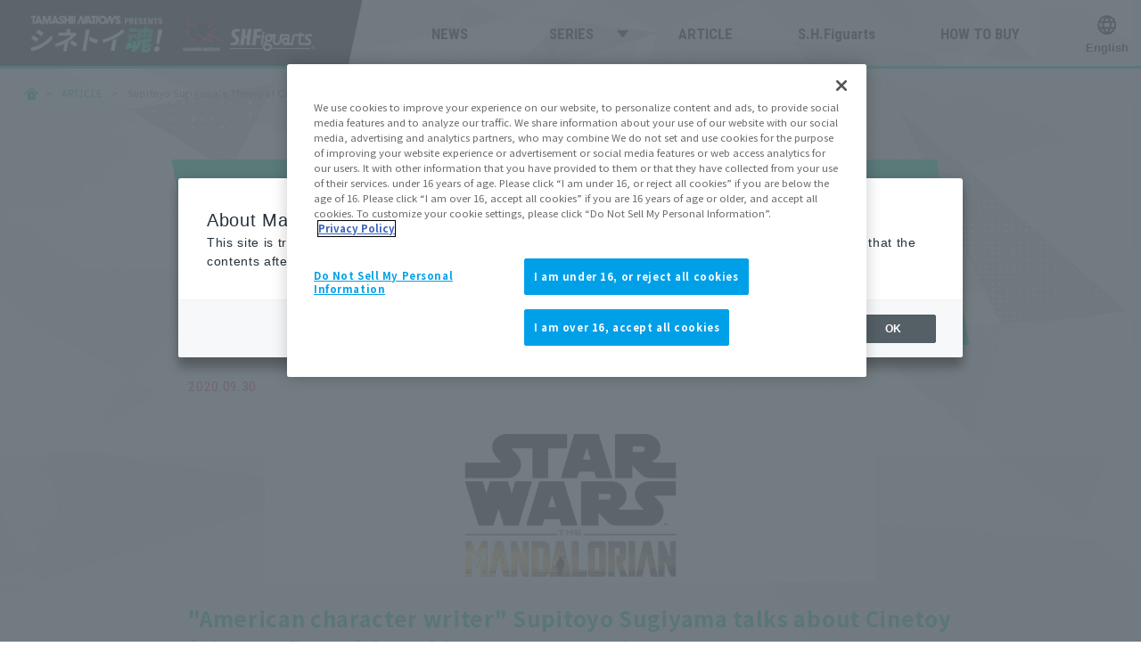

--- FILE ---
content_type: text/html; charset=UTF-8
request_url: https://cinema.tamashiiweb.com/feature/feature01/figure005/
body_size: 61275
content:
<!DOCTYPE html>
<html lang="ja">
<head prefix="og: http://ogp.me/ns# fb: http://ogp.me/ns/fb# article: http://ogp.me/ns/article#">
<meta http-equiv="X-UA-Compatible" content="IE=edge,chrome=1">
<meta charset="UTF-8" />
<meta name="author" content="株式会社BANDAI SPIRITS">
<meta property="description" content="“アメキャラ系ライター”杉山すぴ豊氏が、独自の視点からシネトイ（洋画フィギュア）を語ります。第5回は、10月2日プレミアムバンダイ内「魂ウェブ商店」で受注開始する「S.H.Figuarts アーマラー（STAR WARS：The Mandalorian)」や、10月1日にネットショップ・一般店頭他で予約がスタートする「S.H.Figuarts 重歩兵マンダロリアン（STAR WARS：The Mandalorian)」など、続々と展開中のS.H.Figuarts 『マンダロリアン』シリーズについてご紹介します。" />
<meta name="keywords" content="ウェブ,フィギュア,コレクターズトイ,魂ネイションズ,高級フィギュア,フィギュア情報,フィギュアイベント,洋画,Marvel,マーベル,STAR WARS,スター・ウォーズ,DC,DCコミックス">
<meta name="twitter:card" content="summary_large_image" />
<meta property="og:type" content="website" />
<meta property="og:url" content="https://cinema.tamashiiweb.com/feature/figure005/" />
<meta property="og:description" content="“アメキャラ系ライター”杉山すぴ豊氏が、独自の視点からシネトイ（洋画フィギュア）を語ります。第5回は、10月2日プレミアムバンダイ内「魂ウェブ商店」で受注開始する「S.H.Figuarts アーマラー（STAR WARS：The Mandalorian)」や、10月1日にネットショップ・一般店頭他で予約がスタートする「S.H.Figuarts 重歩兵マンダロリアン（STAR WARS：The Mandalorian)」など、続々と展開中のS.H.Figuarts 『マンダロリアン』シリーズについてご紹介します。" />
<meta property="og:title" content="  杉山すぴ豊の洋画フィギュア論 vol.5 「S.H.Figuarts 『マンダロリアン』シリーズ」 ｜ シネトイ魂！｜S.H.Figuarts 洋画シリーズポータル" />
<meta property="og:image" content="https://cinema.tamashiiweb.com/wordpress/wp-content/uploads/2020/09/news20200930c01.jpg" />
<meta property="og:site_name" content="シネトイ魂！｜S.H.Figuarts 洋画シリーズポータル" />
<meta name="viewport" content="width=device-width,initial-scale=1.0,minimum-scale=1.0" />
<title>  杉山すぴ豊の洋画フィギュア論 vol.5 「S.H.Figuarts 『マンダロリアン』シリーズ」 ｜ シネトイ魂！｜S.H.Figuarts 洋画シリーズポータル</title>
<!-- tamashii.jp に対する OneTrust Cookie 同意通知の始点 -->
<script type="text/javascript" src="https://cdn-apac.onetrust.com/consent/c94c2798-3295-4a8d-9918-e6d135e57698/OtAutoBlock.js" ></script>
<script src="https://cdn-apac.onetrust.com/scripttemplates/otSDKStub.js"  type="text/javascript" charset="UTF-8" data-domain-script="c94c2798-3295-4a8d-9918-e6d135e57698" ></script>
<script type="text/javascript">
function OptanonWrapper() { }
</script>
<!-- tamashii.jp に対する OneTrust Cookie 同意通知の終点 -->
<meta name='robots' content='max-image-preview:large' />
	<style>img:is([sizes="auto" i], [sizes^="auto," i]) { contain-intrinsic-size: 3000px 1500px }</style>
	<link rel='stylesheet' id='wp-block-library-css' href='https://cinema.tamashiiweb.com/wordpress/wp-includes/css/dist/block-library/style.min.css?ver=6.8.3' type='text/css' media='all' />
<style id='classic-theme-styles-inline-css' type='text/css'>
/*! This file is auto-generated */
.wp-block-button__link{color:#fff;background-color:#32373c;border-radius:9999px;box-shadow:none;text-decoration:none;padding:calc(.667em + 2px) calc(1.333em + 2px);font-size:1.125em}.wp-block-file__button{background:#32373c;color:#fff;text-decoration:none}
</style>
<style id='global-styles-inline-css' type='text/css'>
:root{--wp--preset--aspect-ratio--square: 1;--wp--preset--aspect-ratio--4-3: 4/3;--wp--preset--aspect-ratio--3-4: 3/4;--wp--preset--aspect-ratio--3-2: 3/2;--wp--preset--aspect-ratio--2-3: 2/3;--wp--preset--aspect-ratio--16-9: 16/9;--wp--preset--aspect-ratio--9-16: 9/16;--wp--preset--color--black: #000000;--wp--preset--color--cyan-bluish-gray: #abb8c3;--wp--preset--color--white: #ffffff;--wp--preset--color--pale-pink: #f78da7;--wp--preset--color--vivid-red: #cf2e2e;--wp--preset--color--luminous-vivid-orange: #ff6900;--wp--preset--color--luminous-vivid-amber: #fcb900;--wp--preset--color--light-green-cyan: #7bdcb5;--wp--preset--color--vivid-green-cyan: #00d084;--wp--preset--color--pale-cyan-blue: #8ed1fc;--wp--preset--color--vivid-cyan-blue: #0693e3;--wp--preset--color--vivid-purple: #9b51e0;--wp--preset--gradient--vivid-cyan-blue-to-vivid-purple: linear-gradient(135deg,rgba(6,147,227,1) 0%,rgb(155,81,224) 100%);--wp--preset--gradient--light-green-cyan-to-vivid-green-cyan: linear-gradient(135deg,rgb(122,220,180) 0%,rgb(0,208,130) 100%);--wp--preset--gradient--luminous-vivid-amber-to-luminous-vivid-orange: linear-gradient(135deg,rgba(252,185,0,1) 0%,rgba(255,105,0,1) 100%);--wp--preset--gradient--luminous-vivid-orange-to-vivid-red: linear-gradient(135deg,rgba(255,105,0,1) 0%,rgb(207,46,46) 100%);--wp--preset--gradient--very-light-gray-to-cyan-bluish-gray: linear-gradient(135deg,rgb(238,238,238) 0%,rgb(169,184,195) 100%);--wp--preset--gradient--cool-to-warm-spectrum: linear-gradient(135deg,rgb(74,234,220) 0%,rgb(151,120,209) 20%,rgb(207,42,186) 40%,rgb(238,44,130) 60%,rgb(251,105,98) 80%,rgb(254,248,76) 100%);--wp--preset--gradient--blush-light-purple: linear-gradient(135deg,rgb(255,206,236) 0%,rgb(152,150,240) 100%);--wp--preset--gradient--blush-bordeaux: linear-gradient(135deg,rgb(254,205,165) 0%,rgb(254,45,45) 50%,rgb(107,0,62) 100%);--wp--preset--gradient--luminous-dusk: linear-gradient(135deg,rgb(255,203,112) 0%,rgb(199,81,192) 50%,rgb(65,88,208) 100%);--wp--preset--gradient--pale-ocean: linear-gradient(135deg,rgb(255,245,203) 0%,rgb(182,227,212) 50%,rgb(51,167,181) 100%);--wp--preset--gradient--electric-grass: linear-gradient(135deg,rgb(202,248,128) 0%,rgb(113,206,126) 100%);--wp--preset--gradient--midnight: linear-gradient(135deg,rgb(2,3,129) 0%,rgb(40,116,252) 100%);--wp--preset--font-size--small: 13px;--wp--preset--font-size--medium: 20px;--wp--preset--font-size--large: 36px;--wp--preset--font-size--x-large: 42px;--wp--preset--spacing--20: 0.44rem;--wp--preset--spacing--30: 0.67rem;--wp--preset--spacing--40: 1rem;--wp--preset--spacing--50: 1.5rem;--wp--preset--spacing--60: 2.25rem;--wp--preset--spacing--70: 3.38rem;--wp--preset--spacing--80: 5.06rem;--wp--preset--shadow--natural: 6px 6px 9px rgba(0, 0, 0, 0.2);--wp--preset--shadow--deep: 12px 12px 50px rgba(0, 0, 0, 0.4);--wp--preset--shadow--sharp: 6px 6px 0px rgba(0, 0, 0, 0.2);--wp--preset--shadow--outlined: 6px 6px 0px -3px rgba(255, 255, 255, 1), 6px 6px rgba(0, 0, 0, 1);--wp--preset--shadow--crisp: 6px 6px 0px rgba(0, 0, 0, 1);}:where(.is-layout-flex){gap: 0.5em;}:where(.is-layout-grid){gap: 0.5em;}body .is-layout-flex{display: flex;}.is-layout-flex{flex-wrap: wrap;align-items: center;}.is-layout-flex > :is(*, div){margin: 0;}body .is-layout-grid{display: grid;}.is-layout-grid > :is(*, div){margin: 0;}:where(.wp-block-columns.is-layout-flex){gap: 2em;}:where(.wp-block-columns.is-layout-grid){gap: 2em;}:where(.wp-block-post-template.is-layout-flex){gap: 1.25em;}:where(.wp-block-post-template.is-layout-grid){gap: 1.25em;}.has-black-color{color: var(--wp--preset--color--black) !important;}.has-cyan-bluish-gray-color{color: var(--wp--preset--color--cyan-bluish-gray) !important;}.has-white-color{color: var(--wp--preset--color--white) !important;}.has-pale-pink-color{color: var(--wp--preset--color--pale-pink) !important;}.has-vivid-red-color{color: var(--wp--preset--color--vivid-red) !important;}.has-luminous-vivid-orange-color{color: var(--wp--preset--color--luminous-vivid-orange) !important;}.has-luminous-vivid-amber-color{color: var(--wp--preset--color--luminous-vivid-amber) !important;}.has-light-green-cyan-color{color: var(--wp--preset--color--light-green-cyan) !important;}.has-vivid-green-cyan-color{color: var(--wp--preset--color--vivid-green-cyan) !important;}.has-pale-cyan-blue-color{color: var(--wp--preset--color--pale-cyan-blue) !important;}.has-vivid-cyan-blue-color{color: var(--wp--preset--color--vivid-cyan-blue) !important;}.has-vivid-purple-color{color: var(--wp--preset--color--vivid-purple) !important;}.has-black-background-color{background-color: var(--wp--preset--color--black) !important;}.has-cyan-bluish-gray-background-color{background-color: var(--wp--preset--color--cyan-bluish-gray) !important;}.has-white-background-color{background-color: var(--wp--preset--color--white) !important;}.has-pale-pink-background-color{background-color: var(--wp--preset--color--pale-pink) !important;}.has-vivid-red-background-color{background-color: var(--wp--preset--color--vivid-red) !important;}.has-luminous-vivid-orange-background-color{background-color: var(--wp--preset--color--luminous-vivid-orange) !important;}.has-luminous-vivid-amber-background-color{background-color: var(--wp--preset--color--luminous-vivid-amber) !important;}.has-light-green-cyan-background-color{background-color: var(--wp--preset--color--light-green-cyan) !important;}.has-vivid-green-cyan-background-color{background-color: var(--wp--preset--color--vivid-green-cyan) !important;}.has-pale-cyan-blue-background-color{background-color: var(--wp--preset--color--pale-cyan-blue) !important;}.has-vivid-cyan-blue-background-color{background-color: var(--wp--preset--color--vivid-cyan-blue) !important;}.has-vivid-purple-background-color{background-color: var(--wp--preset--color--vivid-purple) !important;}.has-black-border-color{border-color: var(--wp--preset--color--black) !important;}.has-cyan-bluish-gray-border-color{border-color: var(--wp--preset--color--cyan-bluish-gray) !important;}.has-white-border-color{border-color: var(--wp--preset--color--white) !important;}.has-pale-pink-border-color{border-color: var(--wp--preset--color--pale-pink) !important;}.has-vivid-red-border-color{border-color: var(--wp--preset--color--vivid-red) !important;}.has-luminous-vivid-orange-border-color{border-color: var(--wp--preset--color--luminous-vivid-orange) !important;}.has-luminous-vivid-amber-border-color{border-color: var(--wp--preset--color--luminous-vivid-amber) !important;}.has-light-green-cyan-border-color{border-color: var(--wp--preset--color--light-green-cyan) !important;}.has-vivid-green-cyan-border-color{border-color: var(--wp--preset--color--vivid-green-cyan) !important;}.has-pale-cyan-blue-border-color{border-color: var(--wp--preset--color--pale-cyan-blue) !important;}.has-vivid-cyan-blue-border-color{border-color: var(--wp--preset--color--vivid-cyan-blue) !important;}.has-vivid-purple-border-color{border-color: var(--wp--preset--color--vivid-purple) !important;}.has-vivid-cyan-blue-to-vivid-purple-gradient-background{background: var(--wp--preset--gradient--vivid-cyan-blue-to-vivid-purple) !important;}.has-light-green-cyan-to-vivid-green-cyan-gradient-background{background: var(--wp--preset--gradient--light-green-cyan-to-vivid-green-cyan) !important;}.has-luminous-vivid-amber-to-luminous-vivid-orange-gradient-background{background: var(--wp--preset--gradient--luminous-vivid-amber-to-luminous-vivid-orange) !important;}.has-luminous-vivid-orange-to-vivid-red-gradient-background{background: var(--wp--preset--gradient--luminous-vivid-orange-to-vivid-red) !important;}.has-very-light-gray-to-cyan-bluish-gray-gradient-background{background: var(--wp--preset--gradient--very-light-gray-to-cyan-bluish-gray) !important;}.has-cool-to-warm-spectrum-gradient-background{background: var(--wp--preset--gradient--cool-to-warm-spectrum) !important;}.has-blush-light-purple-gradient-background{background: var(--wp--preset--gradient--blush-light-purple) !important;}.has-blush-bordeaux-gradient-background{background: var(--wp--preset--gradient--blush-bordeaux) !important;}.has-luminous-dusk-gradient-background{background: var(--wp--preset--gradient--luminous-dusk) !important;}.has-pale-ocean-gradient-background{background: var(--wp--preset--gradient--pale-ocean) !important;}.has-electric-grass-gradient-background{background: var(--wp--preset--gradient--electric-grass) !important;}.has-midnight-gradient-background{background: var(--wp--preset--gradient--midnight) !important;}.has-small-font-size{font-size: var(--wp--preset--font-size--small) !important;}.has-medium-font-size{font-size: var(--wp--preset--font-size--medium) !important;}.has-large-font-size{font-size: var(--wp--preset--font-size--large) !important;}.has-x-large-font-size{font-size: var(--wp--preset--font-size--x-large) !important;}
:where(.wp-block-post-template.is-layout-flex){gap: 1.25em;}:where(.wp-block-post-template.is-layout-grid){gap: 1.25em;}
:where(.wp-block-columns.is-layout-flex){gap: 2em;}:where(.wp-block-columns.is-layout-grid){gap: 2em;}
:root :where(.wp-block-pullquote){font-size: 1.5em;line-height: 1.6;}
</style>
<link rel='stylesheet' id='cookie.edit.css-css' href='https://cinema.tamashiiweb.com/wordpress/wp-content/themes/originalThemeVer2/css/cookie.edit.css?ver=6.8.3' type='text/css' media='all' />
<link rel='stylesheet' id='style.css-css' href='https://cinema.tamashiiweb.com/wordpress/wp-content/themes/originalThemeVer2/style.css?202506191900&#038;ver=6.8.3' type='text/css' media='all' />
<link rel='stylesheet' id='styleSinglePost.css-css' href='https://cinema.tamashiiweb.com/wordpress/wp-content/themes/originalThemeVer2/css/styleSinglePost.css?202212230000&#038;ver=6.8.3' type='text/css' media='all' />
<link rel='stylesheet' id='popup.css-css' href='https://cinema.tamashiiweb.com/wordpress/wp-content/themes/originalThemeVer2/css/popup.css?ver=6.8.3' type='text/css' media='all' />
<script type="text/javascript" src="https://cinema.tamashiiweb.com/wordpress/wp-includes/js/jquery/jquery.min.js?ver=3.7.1" id="jquery-core-js"></script>
<script type="text/javascript" src="https://cinema.tamashiiweb.com/wordpress/wp-includes/js/jquery/jquery-migrate.min.js?ver=3.4.1" id="jquery-migrate-js"></script>
<script type="text/javascript" src="https://cinema.tamashiiweb.com/wordpress/wp-content/themes/originalThemeVer2/js/function.js?ver=6.8.3" id="function.js-js"></script>
<script type="text/javascript" src="https://cinema.tamashiiweb.com/wordpress/wp-content/themes/originalThemeVer2/js/analytics.js?ver=6.8.3" id="analytics.js-js"></script>
<script type="text/javascript" src="https://cinema.tamashiiweb.com/wordpress/wp-content/themes/originalThemeVer2/js/tamashiiCreate.js?ver=6.8.3" id="tamashiiCreate.js-js"></script>
<script type="text/javascript" src="https://cinema.tamashiiweb.com/wordpress/wp-content/themes/originalThemeVer2/js/directCartCreate.js?ver=6.8.3" id="directCartCreate.js-js"></script>
<script type="text/javascript" src="https://cinema.tamashiiweb.com/wordpress/wp-content/themes/originalThemeVer2/js/jquery.magnific-popup.min.js?ver=6.8.3" id="jquery.magnific-popup.min.js-js"></script>
<script type="text/javascript" src="https://cinema.tamashiiweb.com/wordpress/wp-content/themes/originalThemeVer2/js/functionPopup.js?ver=6.8.3" id="functionPopup.js-js"></script>
<script type="text/javascript" src="https://cinema.tamashiiweb.com/wordpress/wp-content/themes/originalThemeVer2/js/functionTab.js?ver=6.8.3" id="functionTab.js-js"></script>
<link rel="icon" href="https://cinema.tamashiiweb.com/wordpress/wp-content/uploads/2020/05/cropped-700x700-32x32.png" sizes="32x32" />
<link rel="icon" href="https://cinema.tamashiiweb.com/wordpress/wp-content/uploads/2020/05/cropped-700x700-192x192.png" sizes="192x192" />
<link rel="apple-touch-icon" href="https://cinema.tamashiiweb.com/wordpress/wp-content/uploads/2020/05/cropped-700x700-180x180.png" />
<meta name="msapplication-TileImage" content="https://cinema.tamashiiweb.com/wordpress/wp-content/uploads/2020/05/cropped-700x700-270x270.png" />
<!-- =======20201211追加：魂ウェブTOPICS記事ランキング用======= -->
<script type="text/javascript" src="https://tamashii.jp/js/track.js"></script>
<script src="//j.wovn.io/1" data-wovnio="key=mebLn6" async></script>
</head>
<body id="top" class="wp-singular post-template-default single single-post postid-1249 single-format-standard wp-theme-originalThemeVer2 article">
<!-- =======tamashiiweb_analitics_body01======= -->
<!-- Google Tag Manager (noscript)_tamashiiweb -->
<noscript><iframe src="https://www.googletagmanager.com/ns.html?id=GTM-5XRDQNZ"
height="0" width="0" style="display:none;visibility:hidden"></iframe></noscript>
<!-- End Google Tag Manager (noscript)_tamashiiweb -->

<!-- Google Tag Manager (noscript)_netsen -->
<noscript><iframe src="https://www.googletagmanager.com/ns.html?id=GTM-MM26NJ"
height="0" width="0" style="display:none;visibility:hidden"></iframe></noscript>
<!-- End Google Tag Manager (noscript)_netsen -->

<!-- Google Tag Manager (noscript)_pbasia -->
<noscript><iframe src="https://www.googletagmanager.com/ns.html?id=GTM-5V6JQT4"
height="0" width="0" style="display:none;visibility:hidden"></iframe></noscript>
<!-- End Google Tag Manager_pbasia -->

<!-- =======/tamashiiweb_analitics_body01======= -->
<header class="flexBlock flexBetween text16 lineHeight100">
	<h1 class="logo "><a href="https://cinema.tamashiiweb.com/"><img src="https://cinema.tamashiiweb.com/wordpress/wp-content/themes/originalThemeVer2/images/logo.png" alt="TAMASHII NATIONS PRESENTS シネトイ魂！"></a></h1>
	<div id="menuSp" class="dispNarrow">
		<a class="menu-trigger">
			<span></span>
			<span></span>
			<span></span>
		</a>
	</div>
	<nav id="navWrapper" class="langSwitch">
		<ul class="menu fontEn">
			<li class="navNews hoverAction">
				<a href="https://cinema.tamashiiweb.com/news/">
					<span>
						NEWS
						<span class="focusBar"></span>
					</span>
				</a>
			</li>
			<li class="navShop hoverAction has-children">
				<a href="https://cinema.tamashiiweb.com/items/">
					<span>
						SERIES
						<span class="focusBar"></span>
					</span>
				</a>
				<ul class="sub-menu">
																							<li><a href="https://cinema.tamashiiweb.com/series/marvel/">MARVEL</a></li>
													<li><a href="https://cinema.tamashiiweb.com/series/starwars/">STAR WARS</a></li>
													<li><a href="https://cinema.tamashiiweb.com/series/warner/">WARNER</a></li>
													<li><a href="https://cinema.tamashiiweb.com/series/dc/">DC</a></li>
													<li><a href="https://cinema.tamashiiweb.com/series/universalpictures/">UNIVERSAL</a></li>
															</ul>
			</li>
			<li class="navFeature hoverAction">
				<a href="https://cinema.tamashiiweb.com/article/">
					<span>
						ARTICLE
						<span class="focusBar"></span>
					</span>
				</a>
			</li>
			<li class="navShf hoverAction">
				<a href="https://cinema.tamashiiweb.com/?id=shf">
					<span>
						S.H.Figuarts
						<span class="focusBar"></span>
					</span>
				</a>
			</li>
			<li class="navHowtobuy hoverAction">
				<a href="https://cinema.tamashiiweb.com/?id=howtobuy">
					<span>
						HOW TO BUY
						<span class="focusBar"></span>
					</span>
				</a>
			</li>
			<li class="navLanguage flexBlock flexAlignCenter">
				<div id="wovn-translate-widget" wovn="" data-ready="true" class="wovn--position-bottom wovn--position-right type-floating wovn--color wovn--color-default hide-logo wovn-is-visible">
					<div class="wovn-lang-container">
						<ul class="wovn-lang-list lineHeight175">
							<li class="hoverAction wovn-switch" data-value="ja">日本語</li>
							<li class="hoverAction wovn-switch" data-value="en">English</li>
							<li class="hoverAction wovn-switch" data-value="en">繁体字</li>
							<li class="hoverAction wovn-switch" data-value="en">簡体字</li>
						</ul>
						<a class="wovn-logo wovn-logo--big" href="http://wovn.io" target="_blank">
							<svg style="max-height:10px;max-width:61px" xmlns="http://www.w3.org/2000/svg" viewBox="0 0 396.36 64.73"><circle class="color-dot" cx="322.58" cy="53.99" r="10"></circle><path class="color-letter" id="letter-small-i" d="M343.84,30.31h9.42a1.16,1.16,0,0,1,1.18,1.18V61.79A1.16,1.16,0,0,1,353.26,63h-9.42a1.16,1.16,0,0,1-1.18-1.18V31.48C342.52,30.89,343.11,30.31,343.84,30.31Z"></path><path id="letter-small-o" class="color-letter" d="M379,29.28a17.36,17.36,0,1,0,17.36,17.36A17.39,17.39,0,0,0,379,29.28Zm0,24.57a7.21,7.21,0,1,1,7.21-7.21A7.22,7.22,0,0,1,379,53.84Z"></path><path id="letter-big-W" class="color-letter" d="M93.48,1.18H78.18a2,2,0,0,0-1.91,1.47L66.7,34.42,56.11,2.35A2.06,2.06,0,0,0,54.34,1H41.4a1.9,1.9,0,0,0-1.77,1.32L29,34.42,19.48,2.65a2,2,0,0,0-1.91-1.47H1.68a1.54,1.54,0,0,0-1.32.74A1.81,1.81,0,0,0,.06,3.38L19.77,62.67A2.06,2.06,0,0,0,21.54,64H34.63a1.85,1.85,0,0,0,1.77-1.32L47.58,30.6,58.76,62.67A2.06,2.06,0,0,0,60.52,64H73.61a1.9,1.9,0,0,0,1.77-1.32L95.09,3.38a1.4,1.4,0,0,0-.29-1.47A1.54,1.54,0,0,0,93.48,1.18Z"></path><path id="letter-big-O" class="color-letter" d="M132,0C113.19,0,98.48,14.27,98.48,32.51s14.71,32.22,33.39,32.22,33.54-14.27,33.54-32.51S150.7,0,132,0Zm14.56,32.51C146.58,41.34,140.26,48,132,48s-14.71-6.77-14.71-15.74,6.18-15.45,14.56-15.45S146.58,23.54,146.58,32.51Z"></path><path id="letter-big-V" class="color-letter" d="M232.06,1.18H215.73a2.09,2.09,0,0,0-1.91,1.32L201,38,188.22,2.5a2.09,2.09,0,0,0-1.91-1.32H169.53a1.54,1.54,0,0,0-1.32.74,1.58,1.58,0,0,0-.15,1.62L191.9,62.82A1.91,1.91,0,0,0,193.66,64h14.12a1.91,1.91,0,0,0,1.77-1.18L233.38,3.53a1.74,1.74,0,0,0-.15-1.47C233,1.44,232.65,1.18,232.06,1.18Z"></path><path id="letter-big-N" class="color-letter" d="M301.05,1.18h-15.3a1.47,1.47,0,0,0-1.47,1.47V32.37L261,1.91a1.81,1.81,0,0,0-1.47-.74H245a1.47,1.47,0,0,0-1.47,1.47V62.52A1.47,1.47,0,0,0,245,64h15.45a1.47,1.47,0,0,0,1.47-1.47V31.63L286,63.26a1.81,1.81,0,0,0,1.47.74h13.53a1.47,1.47,0,0,0,1.47-1.47V2.65A1.47,1.47,0,0,0,301.05,1.18Z"></path></svg>
						</a>
					</div>
					<div class="wovn-lang-selector">
						<div class="wovn-lang-selector-links">
							<svg id="wovn-logo-planet" style="max-width:20px;max-height:20px" viewBox="0 0 24 24" version="1.1" xmlns="http://www.w3.org/2000/svg" xmlns:xlink="http://www.w3.org/1999/xlink"><path d="M14.2588,19.6699 C15.1168,18.6319 15.8108,17.4539 16.2858,16.1669 L18.8168,16.1669 C17.7908,17.8369 16.1768,19.1039 14.2588,19.6699 Z M5.1838,16.1669 L7.7138,16.1669 C8.1898,17.4539 8.8828,18.6319 9.7408,19.6699 C7.8228,19.1039 6.2088,17.8369 5.1838,16.1669 Z M9.7408,4.3299 C8.8458,5.4119 8.1388,6.6489 7.6618,7.9999 L5.0818,7.9999 C6.0998,6.2469 7.7598,4.9149 9.7408,4.3299 Z M18.9178,7.9999 L16.3378,7.9999 C15.8618,6.6489 15.1548,5.4119 14.2588,4.3299 C16.2398,4.9149 17.9008,6.2469 18.9178,7.9999 Z M16.8488,9.9999 L19.7368,9.9999 C19.9028,10.6409 19.9998,11.3089 19.9998,11.9999 C19.9998,12.7519 19.8888,13.4769 19.6938,14.1669 L16.8178,14.1669 C16.9468,13.4619 17.0348,12.7429 17.0348,11.9999 C17.0348,11.3159 16.9578,10.6519 16.8488,9.9999 Z M14.1938,7.9999 L9.8068,7.9999 C10.3238,6.8139 11.0648,5.7249 11.9998,4.8069 C12.9358,5.7249 13.6758,6.8139 14.1938,7.9999 Z M3.9998,11.9999 C3.9998,11.3089 4.0978,10.6409 4.2638,9.9999 L7.1518,9.9999 C7.0418,10.6519 6.9648,11.3159 6.9648,11.9999 C6.9648,12.7429 7.0538,13.4619 7.1828,14.1669 L4.3068,14.1669 C4.1118,13.4769 3.9998,12.7519 3.9998,11.9999 Z M9.2108,14.1669 C9.0538,13.4599 8.9648,12.7349 8.9648,11.9999 C8.9648,11.3229 9.0348,10.6529 9.1688,9.9999 L14.8308,9.9999 C14.9648,10.6529 15.0348,11.3229 15.0348,11.9999 C15.0348,12.7349 14.9458,13.4599 14.7888,14.1669 L9.2108,14.1669 Z M9.8868,16.1669 L14.1128,16.1669 C13.5998,17.2879 12.8918,18.3189 11.9998,19.1929 C11.1088,18.3189 10.4008,17.2879 9.8868,16.1669 Z M1.9998,11.9999 C1.9998,17.5229 6.4778,21.9999 11.9998,21.9999 C17.5228,21.9999 21.9998,17.5229 21.9998,11.9999 C21.9998,6.4769 17.5228,1.9999 11.9998,1.9999 C6.4778,1.9999 1.9998,6.4769 1.9998,11.9999 Z"></path></svg>
							<span class="wovn-current-lang"></span>
						</div>
					</div>
				</div>
			</li>
		</ul>
	</nav>
</header><article class="sectionWrapper headerMargin">
	<ol class="breadCrumbs text12 textGrayLight" itemscope itemtype="http://schema.org/BreadcrumbList"><li class="iconHome" itemprop="itemListElement" itemscope itemtype="http://schema.org/ListItem"><a itemprop="item" href="https://cinema.tamashiiweb.com/"><span itemprop="name"><span class="text0">ホーム</span></span></a><meta itemprop="position" content="1"></li><li itemprop="itemListElement" itemscope itemtype="http://schema.org/ListItem"><a itemprop="item" href="https://cinema.tamashiiweb.com/article/" class="textGreen"><span itemprop="name">ARTICLE</span></a><meta itemprop="position" content="2"></li><li itemprop="itemListElement" itemscope itemtype="http://schema.org/ListItem"><span itemprop="name">杉山すぴ豊の洋画フィギュア論 vol.5 <br />「S.H.Figuarts 『マンダロリアン』シリーズ」</span><meta itemprop="position" content="3"></li></ol>	<div class="widthWrapper">
		<section class="post text18 lineHeight220">
			<div class="sectionHeader sectionHeaderPost marginTop2">
				<h1 class="sectionTitle"><span>杉山すぴ豊の洋画フィギュア論 vol.5 <br />「S.H.Figuarts 『マンダロリアン』シリーズ」</span></h1>
			</div>
			<p class="fontEn textRed">2020.09.30</p>
																																																					<p class="pictureLandscape"><a href="https://cinema.tamashiiweb.com/wordpress/wp-content/uploads/2020/09/logoMandalorian.jpg" class="hoverAction hoverOpacity galleryPopup"><img src="https://cinema.tamashiiweb.com/wordpress/wp-content/uploads/2020/09/logoMandalorian.jpg" alt="杉山すぴ豊の洋画フィギュア論 vol.5 <br />「S.H.Figuarts 『マンダロリアン』シリーズ」" class="cover" /></a></p>																																																							<h2 class="textGreen text28 lineHeight145">“アメキャラ系ライター”杉山すぴ豊氏が、独自の視点からシネトイ（洋画フィギュア）を語ります。</h2>																																																																																																								<p><span class="textGreen">第5回は、10月2日プレミアムバンダイ内「魂ウェブ商店」で受注開始する「S.H.Figuarts アーマラー（STAR WARS：The Mandalorian)」や、10月1日にネットショップ・一般店頭他で予約がスタートする「S.H.Figuarts 重歩兵マンダロリアン（STAR WARS：The Mandalorian)」など、続々と展開中のS.H.Figuarts 『マンダロリアン』シリーズについてご紹介します。</span></p>
<p>気に入ったヒーロー映画やモンスター・ムービーのキャラを手元においておきたいという人は多いハズ。BANDAI SPIRITSのコレクターズアイテムブランド「TAMASHII NATIONS」さんの洋画フィギュアはまさにこうした願いをかなえてくれます。その魅力を映画ライターの視点で語っていきたいと思います。</p>
<p>今回はスター・ウォーズ・ファンを熱狂させたドラマ・シリーズ『マンダロリアン』から、新たに主人公を含む４キャラが待望のリリースです。</p>
																																																																																																																							<ul class="flexBlock flexList4">
									<li><a href="https://cinema.tamashiiweb.com/wordpress/wp-content/uploads/2020/09/c01_20200930_01.jpg" class="hoverAction hoverOpacity galleryPopup"><img src="https://cinema.tamashiiweb.com/wordpress/wp-content/uploads/2020/09/c01_20200930_01.jpg" alt="杉山すぴ豊の洋画フィギュア論 vol.5 <br />「S.H.Figuarts 『マンダロリアン』シリーズ」" class="cover" /></a></li>									<li><a href="https://cinema.tamashiiweb.com/wordpress/wp-content/uploads/2020/09/c01_20200930_02.jpg" class="hoverAction hoverOpacity galleryPopup"><img src="https://cinema.tamashiiweb.com/wordpress/wp-content/uploads/2020/09/c01_20200930_02.jpg" alt="杉山すぴ豊の洋画フィギュア論 vol.5 <br />「S.H.Figuarts 『マンダロリアン』シリーズ」" class="cover" /></a></li>									<li><a href="https://cinema.tamashiiweb.com/wordpress/wp-content/uploads/2020/09/c01_20200930_03.jpg" class="hoverAction hoverOpacity galleryPopup"><img src="https://cinema.tamashiiweb.com/wordpress/wp-content/uploads/2020/09/c01_20200930_03.jpg" alt="杉山すぴ豊の洋画フィギュア論 vol.5 <br />「S.H.Figuarts 『マンダロリアン』シリーズ」" class="cover" /></a></li>									<li><a href="https://cinema.tamashiiweb.com/wordpress/wp-content/uploads/2020/09/c01_20200930_04.jpg" class="hoverAction hoverOpacity galleryPopup"><img src="https://cinema.tamashiiweb.com/wordpress/wp-content/uploads/2020/09/c01_20200930_04.jpg" alt="杉山すぴ豊の洋画フィギュア論 vol.5 <br />「S.H.Figuarts 『マンダロリアン』シリーズ」" class="cover" /></a></li>								</ul>
																																																														<p class="text14 lineHeight145 alignCenter">重歩兵マンダロリアンとアーマラーが加わり、充実のラインナップとなってきたS.H.Figuarts マンダロリアンシリーズ</p>
<p>『マンダロリアン』はスター・ウォーズ物ですが、映画ではありません。配信動画サービス、Disney＋（ディズニープラス）用に作られた連続ドラマ・シリーズであり、昨年秋に（そして日本では冬に）は配信されました。映画『スター・ウォーズ／スカイウォーカーの夜明け』の公開も控えていて“スター・ウォーズ熱”がもりあがったタイミングでもあり、この『マンダロリアン』のリリースも大きな話題となりました。</p>
<p>スター・ウォーズは映画と映画の間をつなぐような外伝というかスピンオフをＴＶアニメ・シリーズで放送することは過去にいくつかありました。『スター・ウォーズ：クローン・ウォーズ』『スター・ウォーズ 反乱者たち』がそれにあたります。<br />
しかし実写ドラマでのスピンオフは本作が初めての試みでした。“スター・ウォーズ”の新しいビジネスの今後を占うという意味でも、ディズニーの配信動画サービスがどれだけのコンテンツを提供してくれるのかという意味でも、その先駆けとなる『マンダロリアン』は大変期待されていたわけですが、そうした想いに見事に応えてくれる、素晴らしい作品となりました。</p>
<p>まずこの作品について解説すると“マンダロリアン”とはスター・ウォーズの世界に存在する、伝説の戦闘部族を意味します。彼らはマンダロリアン・アーマーという鎧および武具、そして仮面（ヘルメット）に身を包み高度な戦闘術を身に付けています。本作はそんなマンダロリアンの一人である、通称“マンドー”が主人公。<br />
時は映画『スター・ウォーズ エピソード6／ジェダイの帰還』と『スター・ウォーズ／フォースの覚醒』の間の時代で、一応、悪の帝国軍の敗退しましたが、まだ銀河に完全に秩序は戻っておらず混乱がくすぶっています。<br />
マンドーは賞金稼ぎとして生きていました。ある日、マンドーは“ザ・チャイルド”と呼ばれる不思議な子どもと出会います。ザ・チャイルドは帝国軍の残党たちに狙われる身。ザ・チャイルドに心惹かれるものを感じたマンドーは帝国軍と戦いその子を連れだします。かくしてマンドーとザ・チャイルドの逃避行が始まるのです。</p>
																																																																																										<p class="pictureLandscape"><a href="https://cinema.tamashiiweb.com/wordpress/wp-content/uploads/2020/09/c01_20200930_05.jpg" class="hoverAction hoverOpacity galleryPopup"><img src="https://cinema.tamashiiweb.com/wordpress/wp-content/uploads/2020/09/c01_20200930_05.jpg" alt="杉山すぴ豊の洋画フィギュア論 vol.5 <br />「S.H.Figuarts 『マンダロリアン』シリーズ」" class="cover" /></a></p>																																																																												<p>基本的にはマンドーとザ・チャイルドが行く先々で事件に巻き込まれ、そこにザ・チャイルドを追う刺客たちが絡んでくる、というパターンです。そう、僕の中では、スター・ウォーズの世界観の中で『子連れ狼』的な物語をやってくれた！と（笑）</p>
<p>本作が成功したのは、ドラマとしてももちろん面白いからなんですが、このマンドーとザ・チャイルドのキャラのルックスにあると思っています。ズバリ、スター・ウォーズの中でも抜群の人気を誇る、ボバ・フェットとヨーダをベースにしているからです。<br />
ボバ・フェットおよびその父ジャンゴ・フェットは映画版の方に登場します。彼らはそれこそマンダロリアン・アーマーを着ています。個人的にはダース・ベイダーと並ぶぐらいインパクトのあるキャラなのですが、映画版のメインストーリーであるスカイウォーカー家の物語にあまり関わる設定ではないのであくまでも脇役なのです。<br />
しかし、そのかっこよさからファンの間で人気があり、彼らを主役にしたシリーズを作って欲しいとの声もあったわけです。いっぽう、ザ・チャイルドは、その正体はまだ明かされていないのですが、ヨーダを思い起させますよね。</p>
																																																																																																																							<ul class="flexBlock flexList3">
									<li><a href="https://cinema.tamashiiweb.com/wordpress/wp-content/uploads/2020/09/c01_20200930_06.jpg" class="hoverAction hoverOpacity galleryPopup"><img src="https://cinema.tamashiiweb.com/wordpress/wp-content/uploads/2020/09/c01_20200930_06.jpg" alt="杉山すぴ豊の洋画フィギュア論 vol.5 <br />「S.H.Figuarts 『マンダロリアン』シリーズ」" class="cover" /></a></li>									<li><a href="https://cinema.tamashiiweb.com/wordpress/wp-content/uploads/2020/09/c01_20200930_07.jpg" class="hoverAction hoverOpacity galleryPopup"><img src="https://cinema.tamashiiweb.com/wordpress/wp-content/uploads/2020/09/c01_20200930_07.jpg" alt="杉山すぴ豊の洋画フィギュア論 vol.5 <br />「S.H.Figuarts 『マンダロリアン』シリーズ」" class="cover" /></a></li>																										</ul>
																																																														<p>そう『マンダロリアン』がうまいのは、みんなが大好きな「ボバ・フェットとヨーダという2大キャラを連想させるドラマ」でありながら「ボバ・フェットとヨーダが登場するドラマ」ではないということです。</p>
<p>映画を観ている人はボバ・フェットとヨーダの運命を知っているわけです。従って彼らを主役にしてしまったらどうしても映画との整合性をとるためにドラマの内容に制約がかかってしまう。そもそも映画の方ではボバ・フェットとヨーダは絡みませんから。<br />
だからボバ・フェットのクールさをうけついだ、全く別設定のヒーローキャラ＝マンドー、ヨーダの可愛さをもっと進化させた、全く別設定の癒しキャラ＝ザ・チャイルドとしてファンの気持ちに応えつつ、自由な発想で（映画版に縛られ過ぎない）ドラマを作ることを可能にしたのです。</p>
<p>そしてこの『マンダロリアン』がウケたもう一つの理由は、映画版とは違うスター・ウォーズの魅力を再認識させてくれたことです。</p>
<p>まず前提として、僕は映画版のスター・ウォーズは大好きでどの作品も楽しんでいますが、映画版はもはやＳＦアクションではなく、どちらかというとファンタジーですよね。<br />
特にライトセーバーやフォースは“剣と魔法”の関係だし出てくる不思議なキャラたちもエイリアンと妖精の中間みたいです。これはこれで「あり」なわけですが、やっぱり宇宙戦艦が飛び交ったり光線銃をうちあったりとＳＦ的ガジェットがちりばめられた宇宙活劇としての面白さも期待したい。</p>
<p>今回の『マンダロリアン』は、様々な武器を仕込んだ宇宙の賞金稼ぎが主人公という時点で、まさに“宇宙アクションとしてのスター・ウォーズの楽しさ”に挑戦していると思うのです。</p>
<p>今回、『マンダロリアン』のフィギュアが早速リリースされると聞いて、大きくうなづきました。先ほど書いたように、『マンダロリアン』の主人公たちはもともとかっこいい＆かわいい人気キャラを、さらにクールにキュートにリデザインしたわけであり、フィギュア向きなのです。特にスター・ウォーズの中でも、仮面ライダー×ガンダム的な要素を持つ『マンダロリアン』ですからまさにバンダイのキャラクタートイの魂を継ぐS.H.Figuartsで出すべきでしょう（笑）。</p>
																																																																																										<p class="pictureLandscape"><a href="https://cinema.tamashiiweb.com/wordpress/wp-content/uploads/2020/09/c01_20200930_08.jpg" class="hoverAction hoverOpacity galleryPopup"><img src="https://cinema.tamashiiweb.com/wordpress/wp-content/uploads/2020/09/c01_20200930_08.jpg" alt="杉山すぴ豊の洋画フィギュア論 vol.5 <br />「S.H.Figuarts 『マンダロリアン』シリーズ」" class="cover" /></a></p>																																																																												<p>『マンダロリアン』のマンドーは最後の最後までヘルメットを脱ぎません（演じているのはペドロ・パスカルといういま人気上昇中の俳優）。従ってアクションやたたずまいでその感情を表現します。<br />
今回発売される「S.H.Figuarts ザ・マンダロリアン（ベスカーアーマー） (STAR WARS：The Mandalorian)」は付属パーツも多く、ドラマの中でのマンドーの戦いっぷりをほぼほぼ再現することができます。それはつまりヘルメットの下に隠されたマンドーの気持ちも表現できるということです。自分が好きなマンドーのシーンをどう演出しようか楽しみです。<br />
そしてザ・チャイルド！ なんとマンドーとスケールをあわせてくれました。（ひょっとしてS.H.Figuarts史上最も小さいキャラ？）<br />
単体でも可愛いですが、これはマンドーと組み合わせてドラマでのいいコンビっぷりをぜひ再現して欲しい。あるいはS.H.Figuartsのヨーダと並べて、フィギュアならではの遊びとして、おじいちゃんと孫を演出してもいいですね。</p>
<p>この2人は主役ですから商品化は当然ですが、この他に「重歩兵マンダロリアン」「アーマラー」も商品化。「重歩兵マンダロリアン」は3話「チャプター3：罪」に登場しますが、これぞマンダロリアンという重装備がうれしいです。マンドーが騎士なら、まさに重歩兵ですよね。このキャラ出番は少ないんですがかっこよさはダントツでした。</p>
																																																																																																																							<ul class="flexBlock flexList3">
									<li><a href="https://cinema.tamashiiweb.com/wordpress/wp-content/uploads/2020/09/c01_20200930_09.jpg" class="hoverAction hoverOpacity galleryPopup"><img src="https://cinema.tamashiiweb.com/wordpress/wp-content/uploads/2020/09/c01_20200930_09.jpg" alt="杉山すぴ豊の洋画フィギュア論 vol.5 <br />「S.H.Figuarts 『マンダロリアン』シリーズ」" class="cover" /></a></li>									<li><a href="https://cinema.tamashiiweb.com/wordpress/wp-content/uploads/2020/09/c01_20200930_10.jpg" class="hoverAction hoverOpacity galleryPopup"><img src="https://cinema.tamashiiweb.com/wordpress/wp-content/uploads/2020/09/c01_20200930_10.jpg" alt="杉山すぴ豊の洋画フィギュア論 vol.5 <br />「S.H.Figuarts 『マンダロリアン』シリーズ」" class="cover" /></a></li>																										</ul>
																																																														<p class="text14 lineHeight145 alignCenter">数々のロボット完成品フィギュアを手掛けてきたTAMASHII NATIONSだから実現できる銃火器パーツのクオリティ。</p>
<p>さらにアーマラー。マンダロリアンのアーマーを作る女性の職人です。ちゃんと工具がついていますよね。彼女はストームトルーパーたちをハンマーで撃退するという強さです。ストームトルーパーのフィギュアと一緒に飾ってあのシーンを再現しても楽しいですね。</p>
																																																																																										<p class="pictureLandscape"><a href="https://cinema.tamashiiweb.com/wordpress/wp-content/uploads/2020/09/c01_20200930_11.jpg" class="hoverAction hoverOpacity galleryPopup"><img src="https://cinema.tamashiiweb.com/wordpress/wp-content/uploads/2020/09/c01_20200930_11.jpg" alt="杉山すぴ豊の洋画フィギュア論 vol.5 <br />「S.H.Figuarts 『マンダロリアン』シリーズ」" class="cover" /></a></p>																																																																												<p class="text14 lineHeight145 alignCenter">女性ヒーローとしての美しさと、マンダロリアンとしてのかっこよさが両立したデザイン。<br />
ハンマーや火箸、カムトノ、ベスカープレートなど、プレイバリューの高いセット内容になっている。</p>
<p>ダース・ベイダーやストームトルーパー、ジェダイの騎士、シスを集めて並べてる方も多いでしょうが、今回リリースされる4キャラと、もし以前にリリースされたボバ・フェットもあってそれらを並べたら、このマンダロリアン系も、スター・ウォーズ世界を代表するアイコンであるということがわかると思います。</p>
<p>『マンダロリアン』は10月30日からシーズン2も配信決定。さらに魅力的なキャラが登場すると言われているし、主人公のマンドーの装備もきっと変わるでしょうから『マンダロリアン』系のフィギュアもこれからどんどん増えていくと思います。<br />
そもそもこのシリーズは『アイアンマン』の監督ジョン・ファヴローが手掛けていますからアイアンマンのアーマー並みにマンダロリアン・アーマーもバリエーション豊富になるかもです。</p>
<p>1977年（日本公開78年）に公開された『スター・ウォーズ』が、その後の映画業界やポップカルチャー全般、そしてオタク文化に与えて影響というのはあまりにも大きいです。その中の一つに映画の商品化というのがあります。<br />
要は『スター・ウォーズ』以前に、映画に登場したキャラがグッズ化されるということはあまりなかったようです。つまりシネトイという観点からも『スター・ウォーズ』は大変重要な作品なのです。</p>
<p>すべてのシネトイの歴史は、スター・ウォーズの歴史とともにある、といっても過言ではありません。<br />
今回の『マンダロリアン』アイテムもその歴史に残る逸品です。</p>
<p>Text: 杉山すぴ豊</p>
																																																																																	<div class="sectionHeader marginTop4">
							<h2 class="sectionTitle text22 lineHeight145"><span>RELATED ITEMS</span></h2>
						</div>
						<ul class="flexBlock flexStretch sortContents sort3 listItems text16 lineHeight175 alignCenter marginTop2">
																																																																																							<li id="1000148841" class="itemBlockPB " data-modelid="1000148841"></li>
																																																																																																																		<li id="13393" class="tamashiiweb">
												<div class="flexBlock flexColumn">
													<a href="#item13393" class="popupInline hoverAction thumb text12">
														<span class="images"><img src="2995" class="cover"></span>
														<span class="textWhite">一般店頭発売</span>
													</a>
													<span class="itemBrand marginTop1">S.H.Figuarts 重歩兵マンダロリアン（STAR WARS: The Mandalorian）</span>
																											<span class="itemSchedule text14 textBold">2021年02月13日 発売</span>
																																								<a href="https://tamashii.jp/item/13393/" target="_blank" class="itemsDetail hoverAction text12"><span class="linkTargetBlank textGreen">魂ウェブで詳細を見る</span></a>
																																								<span class="btnCart none fontEn text18 marginTopHalf"><span>　</span></span>
																										<section id="item13393" class="mfp-hide popupContents widthWrapper textDark text16 lineHeight175 alignLeft">
														<div class="bgWhite">
															<h1 class="text20 textNormal"><span class="model_name">S.H.Figuarts 重歩兵マンダロリアン（STAR WARS: The Mandalorian）</span></h1>
															<div class="tabContentWrapper flexBlock flexBetween flexStretch marginTop2 images">
																<div class="itemGallery">
																																			<ul class="tabContent flexBlock itemBlockPB__imgList">
																																							<li><span style="background-image: url(https://cinema.tamashiiweb.com/wordpress/wp-content/uploads/2020/10/item_0000013393_lLdepz2c_01.jpg);"></span></li>
																																							<li><span style="background-image: url(https://cinema.tamashiiweb.com/wordpress/wp-content/uploads/2020/10/item_0000013393_lLdepz2c_03.jpg);"></span></li>
																																							<li><span style="background-image: url(https://cinema.tamashiiweb.com/wordpress/wp-content/uploads/2020/10/item_0000013393_lLdepz2c_04.jpg);"></span></li>
																																							<li><span style="background-image: url(https://cinema.tamashiiweb.com/wordpress/wp-content/uploads/2020/10/item_0000013393_lLdepz2c_05.jpg);"></span></li>
																																							<li><span style="background-image: url(https://cinema.tamashiiweb.com/wordpress/wp-content/uploads/2020/10/item_0000013393_lLdepz2c_06.jpg);"></span></li>
																																							<li><span style="background-image: url(https://cinema.tamashiiweb.com/wordpress/wp-content/uploads/2020/10/item_0000013393_lLdepz2c_07.jpg);"></span></li>
																																					</ul>
																																	</div>
																<div class="itemSpec flexBlock flexColumn flexBetween">
																																			<ul class="itemsNav tab flexBlock flexStart itemBlockPB__imgList">
																																							<li><span style="background-image: url(https://cinema.tamashiiweb.com/wordpress/wp-content/uploads/2020/10/item_0000013393_lLdepz2c_01.jpg);"></span></li>
																																							<li><span style="background-image: url(https://cinema.tamashiiweb.com/wordpress/wp-content/uploads/2020/10/item_0000013393_lLdepz2c_03.jpg);"></span></li>
																																							<li><span style="background-image: url(https://cinema.tamashiiweb.com/wordpress/wp-content/uploads/2020/10/item_0000013393_lLdepz2c_04.jpg);"></span></li>
																																							<li><span style="background-image: url(https://cinema.tamashiiweb.com/wordpress/wp-content/uploads/2020/10/item_0000013393_lLdepz2c_05.jpg);"></span></li>
																																							<li><span style="background-image: url(https://cinema.tamashiiweb.com/wordpress/wp-content/uploads/2020/10/item_0000013393_lLdepz2c_06.jpg);"></span></li>
																																							<li><span style="background-image: url(https://cinema.tamashiiweb.com/wordpress/wp-content/uploads/2020/10/item_0000013393_lLdepz2c_07.jpg);"></span></li>
																																					</ul>
																																		<h2 class="sectionTitleSub text14 marginTopHalf"><span>一般店頭発売</span></h2>
																																			<p class="text38 marginTopHalf">
																			<span class="text16">メーカー希望小売価格</span><br>
																			<span class="fontEn">¥ <span class="price">12,100</span> </span><span class="text16">（税込）</span>
																		</p>
																																																				<p class="text14 marginTopHalf">2021年02月13日 発売</p>
																																																																				<span class="btnCart none marginTopAuto"><span>　</span></span>
																																			<p class="text12 textDark marginTop1half"><a href="https://tamashii.jp/item/13393/" target="_blank" class="linkTargetBlank hoverAction"><span>魂ウェブで詳細を見る</span></a></p>
																																	</div>
															</div>
														</div>
													</section>
												</div>
											</li>
																																																																																																																		<li id="13230" class="itemBlock " data-itemid="13230"></li>
																																																																																																																		<li id="13231" class="itemBlock " data-itemid="13231"></li>
																																								</ul>
																										<div class="sectionHeader marginTop4">
							<h2 class="sectionTitle"><span>PICK UP ITEMS</span></h2>
						</div>
						<ul class="flexBlock flexStretch sortContents sort3 listItems text16 lineHeight175 alignCenter marginTop2">
																																																																																							<li id="12933" class="itemBlock " data-itemid="12933"></li>
																																																																																																																		<li id="1000133023" class="itemBlockPB " data-modelid="1000133023"></li>
																																								</ul>
																				<p class="text12 lineHeight145">※画像は掲載している写真は開発中の試作品やイメージを含みます。実際の商品とは多少異なる場合があります。<br />※記事内の情報は公開時点の現在のものです。掲載内容は予告なく変更になる場合があります。<br />※本サイト内の記事は予告なく掲載が終了する場合があります。</p>
		</section>
	</div>
</article>


<div class="bgPattern"></div>

<aside id="links" class="bgGray textWhite">
	<div class="widthWrapper alignCenter paddingVertical1">
									<div class="fontEn text10 lineHeight120 paddingVertical3">
					<p class="copyright"><span>&copy; & &trade; Lucasfilm Ltd.</span><span>&copy; 2025 MARVEL</span><span>TM & &copy; DC Comics. (s25)</span></p>
					<p class="marginTopHalf">&copy; 2025 20th Century Studios /&copy; & &trade; 2025 MARVEL</p>
					<p class="marginTopHalf">&copy; 2025 MARVEL &copy; 2025 SPAI</p>
					<p class="marginTopHalf">&copy; 2025 MARVEL &copy; 2025 CPII</p>
					<p class="marginTopHalf">&copy; 2025 MARVEL/Spider-Man, Leopardon: Based on original 1978 Spider-Man TV Series created by TOEI Company, Ltd.</p>
					<p class="marginTopHalf">THE FLASH and all related characters and elements &copy; & &trade; DC and Warner Bros. Entertainment Inc.(s25)</p>
					<p class="marginTopHalf">THE SUICIDE SQUAD and all related characters and elements &copy; & &trade; DC Comics and Warner Bros. Entertainment Inc. (s25)</p>
					<p class="marginTopHalf">WONDER WOMAN 1984 and all related characters and elements &copy; & &trade; DC Comics and Warner Bros. Entertainment Inc. (s25)</p>
					<p class="marginTopHalf">BIRDS OF PREY (AND THE FANTABULOUS EMANCIPATION OF ONE HARLEY QUINN) and all related characters and elements &copy; & &trade; DC and WBEI. (s25)</p>
					<p class="marginTopHalf">THE DARK KNIGHT RISES and all related characters and elements &copy;＆TM DC Comics and Warner Bros. Entertainment Inc. (s25)</p>
					<p class="marginTopHalf">Batman and all related characters and elements are trademarks of and &copy; DC Comics. &copy; Warner Bros. Japan LLC</p>
					<p class="marginTopHalf">JUSTICE LEAGUE and all related characters and elements &copy; & &trade; DC Comics and Warner Bros. Entertainment Inc. (s25)</p>
					<p class="marginTopHalf">SUICIDE SQUAD and all related characters and elements &copy; ＆ &trade; DC Comics and Warner Bros. Entertainment Inc. (s25)</p>
					<p class="marginTopHalf"><span>&copy; DISNEY / PIXAR</span></p>
					<p class="marginTopHalf"><span>&copy; 2023 「岸辺露伴 ルーヴルへ行く」 製作委員会 &copy; LUCKY LAND COMMUNICATIONS / 集英社</span></p>
					<p class="marginTopHalf"><span>&copy; 2025『岸辺露伴は動かない　懺悔室』製作委員会 &copy; LUCKY LAND COMMUNICATIONS / 集英社</span></p>
					<p class="marginTopHalf"><span>REBEL MOON &trade; / &copy; Netflix.  Used with permission.</span></p>
					<p class="marginTopHalf"><span>BEETLEJUICE and all related characters and elements &copy; & &trade; Warner Bros. Entertainment Inc. (s25)</span></p>
					<p class="marginTopHalf"><span>&copy; New Line Productions, Inc. All rights reserved. THE LORD OF THE RINGS: THE FELLOWSHIP OF THE RING and the names of the characters, items, events and places therein are of Middle-earth Enterprises, LLC under license to New Line Productions, Inc. (s25)</span></p>
					<p class="marginTopHalf"><span>All characters and elements &copy; & &trade; Warner Bros. Entertainment Inc. Publishing Rights &copy; JKR. (s25)</span></p>
					<p class="marginTopHalf"><span>&copy; Universal City Studios LLC. All Rights Reserved.</span></p>
				</div>
					<ul class="flexBlock flexAlignCenter text10">
			<li class="flexList3 paddingHorizontalHalf"><a href="https://tamashiiweb.com/" target="_blank" class="hoverAction hoverOpacity"><img src="https://cinema.tamashiiweb.com/wordpress/wp-content/themes/originalThemeVer2/images/_links/tamashii.png" alt="魂ウェブ" class="cover" /></a></li>
			<li class="flexList3 paddingHorizontalHalf"><a href="https://p-bandai.jp/tamashiiwebshouten/" target="_blank" class="hoverAction hoverOpacity"><img src="https://cinema.tamashiiweb.com/wordpress/wp-content/themes/originalThemeVer2/images/_links/tamashiiShop.png" alt="魂ウェブ商店" class="cover" /></a></li>
			<li class="flexList3 paddingHorizontalHalf"><a href="https://club.tamashii.jp/" target="_blank" class="hoverAction hoverOpacity"><img src="https://cinema.tamashiiweb.com/wordpress/wp-content/themes/originalThemeVer2/images/_links/ctm.png" alt="CLUB TAMASHII MEMBERS" class="cover" /></a></li>
		</ul>
	</div>
	<div class="widthWrapper alignCenter">
		<p class="blockCenter alignLeft text14 lineHeight145 paddingVertical2">※当サイトでは現在、機械翻訳を導入中です。固有名詞や文法について、正しい翻訳ではない可能性がある点、予めご了承の上ご利用ください。<br />*This website is now introducing machine translation. Please understand in advance of use that the translation may be incorrect in terms of proper nouns and grammar.</p>
	</div>
</aside>

<footer class="text10 lineHeight120 bgGray textWhite">
	<ul class="flexBlock flexBetween flexAlignCenter">
		<li class="logo"><a href="https://www.bandaispirits.co.jp/" target="_blank"><span class="text0">株式会社BANDAI SPIRITS</span></a></li>
		<li><a href="https://support.bandaispirits.co.jp/s/" target="_blank" class="linkNav hoverAction">お客様サポート</a></li>
		<li><a href="https://www.bandaispirits.co.jp/privacy/" target="_blank" class="linkNav hoverAction">プライバシーポリシー</a></li>
		<li><a href="https://tamashiiweb.com/notice/" target="_blank" class="linkNav hoverAction">ご利用条件</a></li>
	</ul>
	<ul class="attentionList lineHeight145 marginTop2">
		<li>・画像はイメージです。</li>
		<li>・店頭販売商品の価格は、消費税を含んだメーカー希望小売価格表示です。</li>
		<li>・魂ウェブ商店の商品価格は、消費税を含んだ販売価格表示です。</li>
		<li>・当サイトでは過去発売の商品について、以下の通り記載しておりますので予めご了承ください。<br />一般店頭販売商品：現在店頭等で購入するとした場合の新税率（10％）で表示しております。発売当時の価格（旧税率）と異なる場合がございます。<br />魂ウェブ商店販売商品：予約受付当時の税率で表示しております。</li>
		<li>・商品の画像・イラストは実際の商品と一部異なる場合がございますのでご了承ください。</li>
		<li>・発売から時間の経過している商品は生産・販売が終了している場合がございますのでご了承ください。</li>
		<li>・商品名・発売日・価格などこのホームページの情報は変更になる場合がございますのでご了承ください。</li>
		<li>・このホームページに掲載されている全ての画像、文章、データ等の無断転用、転載をお断りします。</li>
	</ul>
	<p class="marginTop1">Unauthorized use or reproduction of materials contained in this page is strictly prohibited.</p>
</footer>


<!-- =======tamashiiweb_analitics_body02======= -->

<!-- MicroAd BLADE -->
<script type="text/javascript" class="microad_blade_track">
	<!--
	var microad_blade_jp = microad_blade_jp || { 'params' : new Array(), 'complete_map' : new Object() };
	(function() {
	var param = {'co_account_id' : '8699', 'group_id' : '', 'country_id' : '1', 'ver' : '2.1.0'};
	microad_blade_jp.params.push(param);

	var src = (location.protocol == 'https:')
	? 'https://d-track.send.microad.jp/js/blade_track_jp.js' : 'http://d-cache.microad.jp/js/blade_track_jp.js';

	var bs = document.createElement('script');
	bs.type = 'text/javascript'; bs.async = true;
	bs.charset = 'utf-8'; bs.src = src;

	var s = document.getElementsByTagName('script')[0];
	s.parentNode.insertBefore(bs, s);
	})();
	-->
</script>
<!-- /MicroAd BLADE -->

<!--adsence-->
<script type="text/javascript">
	jQuery.noConflict();
	jQuery(document).ready(function($){
		jQuery.event.add(window, "load", function(){
		// Yahoo Ad
		var yahoo_retargeting_id = 'FOCSPYMDYE';
		var yahoo_retargeting_label = '';

		$.getScript('//b92.yahoo.co.jp/js/s_retargeting.js');

	/*
	var tagjs = document.createElement("script");
	var s = document.getElementsByTagName("script")[0];
	tagjs.async = true;
	tagjs.src = "//s.yjtag.jp/tag.js#site=8yWlcHx";
	s.parentNode.insertBefore(tagjs, s);
	*/
		});
	});
</script>

<script type="text/javascript">
  (function () {
    var tagjs = document.createElement("script");
    var s = document.getElementsByTagName("script")[0];
    tagjs.async = true;
    tagjs.src = "//s.yjtag.jp/tag.js#site=8yWlcHx";
    s.parentNode.insertBefore(tagjs, s);
  }());
</script>

<noscript>
  <iframe src="//b.yjtag.jp/iframe?c=8yWlcHx" width="1" height="1" frameborder="0" scrolling="no" marginheight="0" marginwidth="0"></iframe>
</noscript>
<!--/adsence-->

<!-- =======/tamashiiweb_analitics_body02======= -->

</body>


<script type="speculationrules">
{"prefetch":[{"source":"document","where":{"and":[{"href_matches":"\/*"},{"not":{"href_matches":["\/wordpress\/wp-*.php","\/wordpress\/wp-admin\/*","\/wordpress\/wp-content\/uploads\/*","\/wordpress\/wp-content\/*","\/wordpress\/wp-content\/plugins\/*","\/wordpress\/wp-content\/themes\/originalThemeVer2\/*","\/*\\?(.+)"]}},{"not":{"selector_matches":"a[rel~=\"nofollow\"]"}},{"not":{"selector_matches":".no-prefetch, .no-prefetch a"}}]},"eagerness":"conservative"}]}
</script>

</html>


--- FILE ---
content_type: text/css
request_url: https://cinema.tamashiiweb.com/wordpress/wp-content/themes/originalThemeVer2/css/cookie.edit.css?ver=6.8.3
body_size: 5106
content:
@charset "utf-8";
/*======================



cookie.css
2021/8 cookie追加用css
2021/10 edit by tyl



======================*/
.ot-sdk-show-settings {
	display: block;
	position: fixed;
	bottom: 2%;
	right: 16px;
	width: 10.5em;
	padding: 0.9em;
	text-align: center;
	line-height: 1;
	background-color: #00bf82;
	white-space: nowrap;
	z-index:10;
}
.ot-sdk-show-settings.hover {
	opacity: 0.75;
}
@media screen and (max-width: 800px) {
	.ot-sdk-show-settings {
		bottom: 16px;
		left: 16px;
		width: 10.75em;
		padding: 0.5em 0.9em;
	}
}
/*
	z-index:
	won:2147483646
	ot:2147483646
*/
#wovn-translate-widget {
	pointer-events: none!important;
}
#wovn-translate-widget[wovn] {
	z-index: 1010!important;
}
.wovn-click-catcher {
	z-index: 1005!important;
}
.onetrust-pc-dark-filter {
	z-index: 1020!important;
}

#wovn-translate-widget {
	top: 0!important;
	right: 0!important;
}
.wovn-lang-selector {
	display: block!important;
	background-color: transparent!important;
}
.wovn-lang-selector-links {
	position: fixed!important;
	top: 0!important;
	right: 1vw!important;
	width: 4vw!important;
	max-width: 60px!important;
	height: 6vw!important;
	max-height: 90px!important;
	padding: 0!important;
	line-height: 90px!important;
	transition: inherit!important;
	pointer-events: auto!important;
	filter: brightness(0)!important;
}
.wovn-lang-selector-links svg {
	position: absolute!important;
	top: 18px!important;
	left: 50%!important;
	width: 2vw!important;
	max-width: 30px!important;
	height: auto!important;
	max-height: inherit!important;
	fill: #fff!important;
	transform: translateX(-50%)!important;
}
.wovn-lang-selector-links span {
	position: absolute!important;
	bottom: 23px!important;
	left: 50%!important;
	display: block!important;
	width: 100%!important;
	color: #fff!important;
	font-size: 12px!important;
	text-align: center!important;
	transform: translateX(-50%)!important;
}
#wovn-translate-widget[wovn].type-floating .wovn-lang-container.is-open+.wovn-lang-selector {
	opacity: 1!important;
	transition: inherit!important;
}
.wovn-lang-container,
.wovn-lang-container.is-open {
	position: fixed!important;
	top: 90px!important;
	right: 0!important;
	left: auto!important;
	width: 6.66em!important;
	background-color: transparent!important;
	transform-origin: top center!important;
	border-radius: 0!important;
	box-shadow: inherit!important;
}
.wovn-lang-container.is-open .wovn-lang-list {
	pointer-events: auto!important;
	padding: 0.75em 1.25em!important;
	background: rgba(27, 205, 166,.96)!important;
	box-sizing: border-box!important;
	max-height: none!important;
}
.wovn-lang-container .wovn-switch,
.wovn-lang-container.is-open .wovn-switch {
	width: 100%!important;
	min-width: 0!important;
	height: 2em!important;
	line-height: 2!important;
	font-size: 12px!important;
	color: #1c1c1c!important;
	background: transparent!important;
	padding: 0!important;
	box-sizing: content-box!important;
	-webkit-transition: all 0.5s ease;
	transition: all 0.5s ease;
}
.wovn-lang-container.is-open .wovn-switch.selected,
.wovn-lang-container.is-open .wovn-switch.selected:hover {
	color: #fff!important;
	-webkit-transition: all 0.15s ease;
	transition: all 0.15s ease;
}
.wovn-lang-container .wovn-switch::before {
	display: none!important;
}
@media screen and (max-width: 1500px) {
	.wovn-lang-selector-links {
		line-height: 6vw!important;
	}
	.wovn-lang-selector-links svg {
		position: absolute!important;
		top: 1.2vw!important;
	}
	.wovn-lang-selector-links span {
		bottom: 1.2vw!important;
		font-size: 1vw!important;
	}
	.wovn-lang-container,
	.wovn-lang-container.is-open {
		top: 6vw!important;
	}
	.wovn-lang-container .wovn-switch,
	.wovn-lang-container.is-open .wovn-switch {
		font-size: 1vw!important;
	}
}
@media screen and (max-width: 800px) and (orientation:portrait) {
	.wovn-lang-selector-links {
		position: fixed!important;
		top: 0!important;
		right: 15vw!important;
		width: 15vw!important;
		max-width: inherit!important;
		height: 15vw!important;
		max-height: inherit!important;
		line-height: 7.5vw!important;
	}
	.wovn-lang-selector-links svg {
		position: absolute!important;
		top: 2vw!important;
		left: 50%!important;
		width: 6vw!important;
		max-width: inherit!important;
		height: auto!important;
		max-height: inherit!important;
	}
	.wovn-lang-selector-links span {
		position: absolute!important;
		bottom: 2vw!important;
		font-size: 3vw!important;
	}
	.wovn-lang-container,
	.wovn-lang-container.is-open {
		top: 15vw!important;
		left: auto!important;
		width: 100%!important;
		overflow-y: scroll!important;
	}
	.wovn-lang-container .wovn-switch,
	.wovn-lang-container.is-open .wovn-switch {
		width: auto!important;
		height: 6vw!important;
		line-height: 6vw!important;
		font-size: 3vw!important;
		padding: 1em!important;
		text-align: center!important;
	}
	.wovn-lang-container.is-open .wovn-switch.selected,
	.wovn-lang-container.is-open .wovn-switch.selected:hover {
		color: #fff!important;
		-webkit-transition: 0!important;
		transition: 0!important;
	}
}

--- FILE ---
content_type: text/css
request_url: https://cinema.tamashiiweb.com/wordpress/wp-content/themes/originalThemeVer2/style.css?202506191900&ver=6.8.3
body_size: 64565
content:
@import url('css/ress.edit.css?202303101100');
@import url('https://fonts.googleapis.com/css2?family=Noto+Sans+JP:wght@400;700&family=Roboto+Condensed:wght@400;700&display=swap');
/*
Theme Name: originalThemeVer2
Author: TYL Yanagida
Version: 2.0
-------------------------------------------------------------- */

/* ▼ BASE ******************************************************************************** */

:root{
	--maincolor: #00c297;
	--maincolor2: #00bf82;
	--maincolor3: #01de9f;
}

body {
	position: relative;
	width: 100%;
	height: 100%;
	margin: 0;
	padding: 0;
	line-height: 1.5;
	letter-spacing: 0.1em;
	font-size: 16px;
	font-family: 'Noto Sans JP', sans-serif;
	font-weight: 400;
	color: #000;
	background-color: #fff;
}
@media screen and (min-width: 801px) and (max-width: 1500px) {
	body {
		font-size: 1.06vw;
		letter-spacing: 0.05em;
	}
}
@media screen and (max-width: 800px) and (orientation:portrait) {
	body{
		font-size: max(2vw,10px);
	}
}

/* Display ---------- */
.dispNone,.preload,.dispNarrow {
	display: none;
}
.dispNone.action,.dispWide {
	display: block;
}
@media screen and (max-width: 800px) and (orientation:portrait) {
	.dispWide,	.blank {
		display: none;
	}
	.dispNarrow {
		display: block;
	}
}

.deactive {
	opacity: 0.5;
}
.deactive a {
	pointer-events: none;
}
::selection {
	color: #fff;
	background-color: #030303;
}

/* コンテイナー ---------- */
.widthWrapper {
	position: relative;
	/*
	width: 89.0625%;
	max-width: 1280px;
	max-width: 1500px;
	*/
	width: 76%;
	max-width: 1140px;
	min-width: 600px;
	margin: 0 auto;
	z-index: 10;
}
@media screen and (max-width: 800px) and (orientation:portrait) {
	.widthWrapper {
		width: 90%;
		min-width: inherit;
	}
}

/* デフォルトリンク ---------- */
a {
	display: inline-block;
	position: relative;
	color: inherit;
	text-decoration: none;
	-webkit-transition: all 0.5s ease;
	transition: all 0.5s ease;
}
a.hover {
	color: #fff;
	text-decoration: none;
	-webkit-transition: all 0.15s ease;
	transition: all 0.15s ease;
}
a.hoverOpacity {
	opacity: 1;
}
a.hoverOpacity.hover {
	opacity: 0.75;
}

/* Images ---------- */
img[width="1"] {
	position: fixed;
	top: 0;
	left: 0;
}
img.cover {
	width: 100%;
	height: auto;
}
img.coverMax {
	width: auto;
	min-width: 100%;
	height: auto;
	min-height: 100%;
}
img.contain {
	width: auto;
	max-width: 100%;
	height: auto;
	max-height: 100%;
}

/* ▼ Utility ******************************************************************************** */

/* text-align ---------- */
.alignCenter {
	text-align: center;
}
.alignCenter > .blockCenter,
.alignRight > .blockCenter {
	display: inline-block;
}
.alignRight {
	text-align: right;
}
.alignLeft {
	text-align: left;
}

/* font・text ---------- */
.fontEn {
	font-family: 'Roboto Condensed', sans-serif;
}
.textBold {
	font-weight: 700;
}
.textNormal {
	font-weight: 400;
}
.textItalic {
	font-style: italic;
}
.textIndent {
	padding-left: 1em;
}
.textAttention,
.attentionList > li {
	display: block;
	text-indent: -1em;
	margin-left: 1em;
}
.textEllipsis {
	width: 100%;
	overflow: hidden;
	text-overflow: ellipsis;
	white-space: nowrap;
}
.textEllipsis2lines {
	display: -webkit-box!important;
	-webkit-box-orient: vertical;
	-webkit-line-clamp: 2;
	overflow: hidden;
}
.text60 {
	font-size: 60px;
}
.text50 {
	font-size: 50px;
}
.text38 {
	font-size: 38px;
}
.text32 {
	font-size: 32px;
}
.text30 {
	font-size: 30px;
}
.text28 {
	font-size: 28px;
}
.text22 {
	font-size: 22px;
}
.text20 {
	font-size: 20px;
}
.text18 {
	font-size: 18px;
}
.text16 {
	font-size: 16px;
}
.text14 {
	font-size: 14px;
}
.text12 {
	font-size: 12px;
}
.text10 {
	font-size: 10px;
}
.text0 {
	font-size: 0;
}
@media screen and (max-width: 1500px) {
	.text60 {
		font-size: 4vw;
	}
	.text50 {
		font-size: 3.333333vw;
	}
	.text38 {
		font-size: 2.533333vw;
	}
	.text32 {
		font-size: 2.133333vw;
	}
	.text30 {
		font-size: 2vw;
	}
	.text28 {
		font-size: 1.866666vw;
	}
	.text22 {
		font-size: 1.466666vw;
	}
	.text20 {
		font-size: 1.333333vw;
	}
	.text18 {
		font-size: 1.2vw;
	}
	.text16 {
		font-size: 1.066666vw;
	}
	.text14 {
		font-size: 0.933333vw;
	}
	.text12 {
		font-size: 0.8vw;
	}
	.text10 {
		font-size: 0.666666vw;
	}
}
@media screen and (max-width: 800px) and (orientation:portrait) {
	.text60 {
		font-size: 7.5vw;
	}
	.text50 {
		font-size: 7vw;
	}
	.text38,
	.text32 {
		/*
		font-size: 6vw;
		*/
		font-size: 5vw;
	}
	.text30{
		font-size: 4.5vw;
	}
	.text28 {
		font-size: 4vw;
	}
	.text22,
	.text20,
	.text18,
	.text16 {
		font-size: 3vw;
	}
	.text14 {
		font-size: 2.75vw;
	}
	.text12,
	.text10 {
		font-size: 2vw;
	}
	.text16 #navWrapper {
		font-size: 5.5vw;
	}
	.text16 #navWrapper .navLogin,
	.text16 #navWrapper .navCart {
		font-size: 4.875vw;
	}
	.sortNav.text22,
	.sortNav.text16 {
		font-size: 2vw;
		letter-spacing: 0;
	}
	.post .text18 {
		font-size: 4vw;
	}
	.post.text16 {
		font-size: 3.5vw;
	}
	.breadCrumbs.text12 {
		font-size: 3vw;
	}
}

/* line-height ---------- */
.lineHeight0 {
	line-height: 0;
}
.lineHeight100 {
	line-height: 1;
}
.lineHeight120 {
	line-height: 1.2;
}
.lineHeight145 {
	line-height: 1.45;
}
.lineHeight175 {
	line-height: 1.75;
}
.lineHeight220 {
	line-height: 2.2;
}

/* letter-spacing ---------- */
.letterSpacing0 {
	letter-spacing: 0;
}
.letterSpacingHalf {
	letter-spacing: 0.05em;
}

/* margin ---------- */
.marginTop0 {
	margin-top: 0!important;
}
.marginTopHalf {
	margin-top: 0.5em!important;
}
.marginTop1 {
	margin-top: 1em!important;
}
.marginTop1half {
	margin-top: 1.5em!important;
}
.marginTop2 {
	margin-top: 2em!important;
}
.marginTop3 {
	margin-top: 3em!important;
}
.marginTop4 {
	margin-top: 4em!important;
}
.marginTop5 {
	margin-top: 5em!important;
}
.marginTopAuto {
	margin-top: auto!important;
}

/* padding ---------- */
.paddingVerticalHalf {
	padding: 0.5em 0;
}
.paddingVertical1 {
	padding: 1em 0;
}
.paddingVertical2 {
	padding: 2em 0;
}
.paddingVertical3 {
	padding: 3em 0;
}
.paddingVertical5 {
	padding: 5em 0;
}
.paddingHorizontalHalf {
	padding: 0 0.5em;
}
.paddingHorizontal1 {
	padding: 0 1em;
}
.paddingHorizontal1half {
	padding: 0 1.5em;
}
.paddingHorizontal2 {
	padding: 0 2em;
}

/* flexbox指定 ==================== */
.flexBlock {
	display: -webkit-flex;
	display: flex;
	justify-content: center;
	flex-wrap: wrap;
	flex-direction: row;
	flex-shrink: 0;
	list-style: none;
	margin: 0 auto;
}
.flexColumn {
	flex-direction: column;
}
.flexStart {
	justify-content: flex-start;
}
.flexBetween {
	justify-content: space-between;
}
.flexAround {
	justify-content: space-around;
}
.flexEnd {
	justify-content: flex-end;
}
.flexCenter {
	justify-content: center;
}
.flexStretch {
	align-items: stretch;
}
.flexAlignCenter {
	align-items: center;
}
.flexReverse {
	flex-direction: row-reverse;
}
.flexSplit {
	width: 50%;
}
.flexList3 {
	width: 28.5%;
}
.flexList3:nth-child(n + 4) {
	padding-top: 1em;
}
@media screen and (min-width: 801px){
	.flexList2 {
		width: 49%;
		margin-left: 2%;
	}
	.flexList2:nth-child(2n+1) {
		margin-left: 0;
	}
}
@media screen and (max-width: 800px) and (orientation:portrait) {
	.flexSplit.flexSplitWide,.flexList2 {
		width: 100%;
	}
	.flexList3 {
		width: 100%;
		padding: 0.25em 0;
	}
	.flexList3:nth-child(n + 4) {
		padding-top: 0.25em;
	}
}

/* 文字色 ---------- */
.textWhite,
.textWhite > a,
a > .textWhite {
	color: #fff;
}
.textGreen,
a.textGreen,
.textGreen > a,
a > .textGreen {
	color: #00bf82;
}
.textPink,
.textPink > a,
a > .textPink {
	color: #ff0084;
}
.textRed,
.textRed > a,
a > .textRed {
	color: #ec1d44;
}
.textDark,
.textDark > a,
a > .textDark {
	color: #1c1c1c;
}
.textGrayLight {
	color: #7e7e7e;
}
.textYellow{
	color: #ffe400;
}

/* 段落・テキスト制御 ---------- */

/*二行目以降一文字分段落ち指定*/
.textAttention {
	display: block;
	text-indent: -1em;
	margin-left: 1em;
}
/*一行の領域からはみ出す時に文字省略*/
.textEllipsis {
	width: 100%;
	overflow: hidden;
	text-overflow: ellipsis;
	white-space: nowrap;
}
/*二行の領域からはみ出す時に文字省略*/
.textEllipsis2lines {
	display: -webkit-box!important;
	-webkit-box-orient: vertical;
	-webkit-line-clamp: 2;
	overflow: hidden;
}
/*二行の領域からはみ出す時に文字省略*/
.textEllipsis3lines,
.listItems > li > div > span {
	display: -webkit-box!important;
	-webkit-box-orient: vertical;
	-webkit-line-clamp: 3;
	overflow: hidden;
}

/* 背景色 ---------- */
.bgWhite {
	background-color: #fff;
}
.bgGreen {
	background-color: #00bf82;
}
.bgBlack {
	background-color: #000;
}
.bgDarkGray {
	/*
	background-color: #030303;
	*/
	background-color: #141414;
}
.bgLightGray {
	padding: 3em 0;
	background-color: #f7f7f7;
}
.bgGray {
	/*
	background-color: #151515;
	*/
	background-color: #1c1c1c;
}
.bgTranslucent{
	background-color: rgba(0,0,0,.6);
}
.bgGrayPattern {
	position: relative;
	padding: 3em 0;
	background-image: url("images/dotLight.png");
	background-position: left top;
	background-repeat: repeat;
	background-size: auto auto;
	overflow: hidden;
}
.bgGrayPattern::after {
	content: "";
	display: block;
	position: absolute;
	top: 50%;
	height: 100%;
	background-image: url("images/_svg/iconTamashiiWhite.svg");
	background-size: 100% auto;
	transform: translateY(-50%);
	z-index: 1;
}
.bgGrayPatternRight::after {
	right: -8%;
	width: 41.5vw;
	max-width: 622px;
}
.bgGrayPatternLeft::after {
	left: -2%;
	width: 56vw;
	max-width: 840px;
}
@media screen and (max-width: 800px) and (orientation:portrait) {
	#banners.bgGrayPattern {
		padding: 1.5em 0;
	}
	.bgGrayPatternRight::after {
		right: -45%;
		width: 120vw;
	}
	.bgGrayPatternLeft::after {
		left: -80%;
		width: 210vw;
	}
}

.c-blockLink a{
	position: absolute;
	top: 0;
	left: 0;
	width: 100%;
	height: 100%;
	z-index: 1;
}

/* ▼ Header ******************************************************************************** */
.headerMargin {
	padding-top: 90px;
}
header {
	position: fixed;
	width: 100%;
	height: 6vw;
	max-height: 90px;
	z-index: 100;
	background: url(./images/header_bg.jpg) no-repeat center / cover;
	border-bottom: 3px solid #1bcda6;
}
header h1 {
	position: relative;
	width: 15vw;
	max-width: 225px;
	height: 6vw;
	max-height: 90px;
}
header h1 a {
	display: block;
	width: 100%;
	height: 100%;
	margin: 0 auto;
}
header .logo img{
	height: 100%;
	max-width: none;
}
@media screen and (min-width: 801px) {
	#navWrapper {
		width: 69.5vw;
		max-width: 1049px;
		height: 6vw;
		max-height: 90px;
		padding-right: 0.5em;
		letter-spacing: 0;
	}
	#navWrapper > .menu {
		display: flex;
		justify-content: space-between;
		align-items: center;
		width: 100%;
		height: 6vw;
		max-height: 90px;
		font-size: 20px;
		font-weight: bold;
		padding-left: 6vw;
	}
	#navWrapper > .menu > li {
		width: auto;
		height: 100%;
		text-align: center;
	}
	#navWrapper > .menu > li a,
	#navWrapper > .menu > li a span {
		/*
		display: inline-block;
		*/
		display: block;
		position: relative;
		color: #000;
	}
	#navWrapper > .menu > li > a {
		padding: 0 1em;
	}
	#navWrapper > .menu > li > a > span {
		line-height: 90px;
	}
	#navWrapper > .menu > li.navCart > a > span {
		background-image: url('images/_icons/cart.svg');
	}
	#navWrapper > .menu > li > a span.focusBar,
	#navWrapper > .menu > li.hover > a span.focusBar {
		display: block;
		position: absolute;
		top: 50%;
		left: 0;
		height: 2px;
		margin: 0 auto;
		background-color: #01de9f;
		transform: translateY(1.25em);
	}
	#navWrapper > .menu > li > a span.focusBar,
	#navWrapper > .menu dd > a span.focusBar {
		width: 0;
		-webkit-transition: all 0.5s ease;
		transition: all 0.5s ease;
	}
	#navWrapper > .menu > li.hover > a span.focusBar {
		width: 100%;
		-webkit-transition: all 0.15s ease;
		transition: all 0.15s ease;
	}
	#navWrapper > .menu > li.navLanguage {
		position: relative;
		width: 4vw;
		max-width: 60px;
		margin: 0 0 0 1.25em;
	}

	/* ▼ サブメニュー ---------- */
	#navWrapper > .menu > li.has-children > a{
		padding-right: 1.2em;
		position: relative;
	}
	#navWrapper > .menu > li.has-children > a:after{
		content: '';
		position: absolute;
		top: 0;
		right: 0;
		bottom: 0;
		margin: auto;
		width: 0;
		height: 0;
		border: 0.37em solid transparent;
		border-top: 0.5em solid currentColor;
		border-bottom: 0;
	}

	#navWrapper > .menu > li.has-children:hover .sub-menu{
		opacity: 1;
		pointer-events: all;
	}
	#navWrapper .sub-menu{
		opacity: 0;
		pointer-events: none;
		background: rgba(27, 205, 166,.96);
		padding: 1em;
		text-align: left;
		min-width: 7.25em;
		transition: 0.3s;
	}
	#navWrapper .sub-menu > li+li{
		margin-top: 1em;
	}
	#navWrapper .sub-menu > li > a:hover{
		color: #fff;
	}
}
@media screen and (max-width: 1500px) {
	.headerMargin {
		padding-top: 6vw;
	}
	#navWrapper > .menu {
		font-size: 1.33vw;
	}
	#navWrapper > .menu > li > a > span {
		line-height: 6vw;
	}
}
@media screen and (max-width: 800px) and (orientation:portrait) {
	.headerMargin {
		padding-top: 15vw;
	}
	header {
		height: auto;
		max-height: inherit;
		background-image: url(./images/header_bg_sp.jpg);
		border-width: 1vw;
	}
	header h1 {
		position: relative;
		width: 70vw;
		max-width: inherit;
		height: 14vw;
		max-height: inherit;
		z-index: 120;
		pointer-events: none;
	}
	header h1 a {
		height: 14vw;
		pointer-events: auto;
	}

	/* ▼ ハンバーガー ---------- */
	header #menuSp {
		position: absolute;
		top: 4vw;
		right: 3vw;
		width: 9vw;
		height: 7vw;
		padding: 0;
		box-sizing: border-box;
		z-index: 130;
	}
	header #menuSp a,
	header #menuSp a span {
		display: inline-block;
		box-sizing: border-box;
		-webkit-transition: all 0.5s ease;
		transition: all 0.5s ease;
	}
	header.showSp #menuSp a,
	header.showSp #menuSp a span {
		-webkit-transition: all 0.15s ease;
		transition: all 0.15s ease;
	}
	header #menuSp a {
		position: relative;
		width: 9vw;
		height: 7vw;
		cursor: pointer;
	}
	header #menuSp a span {
		position: absolute;
		right: 0;
		width: 100%;
		height: 0.8vw;
		background-color: #000;
	}
	header #menuSp a span:nth-of-type(1) {
		top: 0;
	}
	header #menuSp a span:nth-of-type(2) {
		top: 50%;
		width: 86%;
		transform: translateY(-50%);
	}
	header #menuSp a span:nth-of-type(3) {
		bottom: 0;
		width: 72%;
	}
	header.showSp #menuSp a span:nth-of-type(1) {
		width: 100%;
		-webkit-transform: translateY(3vw) rotate(-45deg);
		transform: translateY(3vw) rotate(-45deg);
	}
	header.showSp #menuSp a span:nth-of-type(2) {
		opacity: 0;
	}
	header.showSp #menuSp a span:nth-of-type(3) {
		width: 100%;
		-webkit-transform: translateY(-3vw) rotate(45deg);
		transform: translateY(-3vw) rotate(45deg);
	}

	/* ▼ メニュー ---------- */
	#navWrapper {
		position: fixed;
		top: 14vw;
		left: 110vw;
		width: 100%;
		height: calc(100vh - 14vw);
		max-height: inherit;
		background: rgba(27, 205, 166,.96);
		box-sizing: border-box;
		overflow-x: hidden;
		overflow-y: auto;
		-webkit-transition: all 0.5s ease;
		transition: all 0.5s ease;
		z-index: 110;
	}
	header.showSp #navWrapper {
		left: 0;
		-webkit-transition: all 0.15s ease;
		transition: all 0.15s ease;
	}
	#navWrapper > .menu {
		font-size: 6.25vw;
		text-align: center;
		padding: 1em;
	}
	#navWrapper > .menu > li {
		border-bottom: 1px solid #fff;
		padding: 1em 0;
	}
	#navWrapper > .menu > li.navLanguage {
		display: none;
	}
	#navWrapper > .menu a{
		color: #000;
	}
	#navWrapper .sub-menu{
		font-size: 80%;
	}
	#navWrapper .sub-menu > li{
		margin-top: 1.5em;
	}

}

/* ▼ links ========== */
#links {
	padding-top: 2em;
	padding-bottom: 0.5em;
}
#links > .widthWrapper {
	width: 95%;
	max-width: 1400px;
}
#links > .widthWrapper > .textLinks > li,
#links > .widthWrapper > .textLinks > li > a {
	white-space: nowrap;
}
#links > .widthWrapper .copyright > span {
	display: inline-block;
	padding: 0 1em;
}
#links .wideBanner {
	width: 85.5%;
	margin: 0 auto 0.5em;
}
@media screen and (max-width: 800px) and (orientation:portrait) {
	#links > .widthWrapper {
		width: 90%;
		margin-top: 0!important;
	}
	#links > .widthWrapper .copyright > span {
		padding: 0;
	}
	#links > .widthWrapper > p + .flexBlock {
		width: 92%;
		margin: 0 auto;
	}
	#links > .widthWrapper > p + .flexBlock > .flexList3 + .flexList3 {
		padding-top: 1em;
	}
	#links .wideBanner {
		width: 100%;
		margin: 0 auto 0.25em;
	}
}

/* ▼ sns ========== */
.snsBlock {
	position: relative;
	width: 100%;
	overflow: visible;
}
.snsBlock .snsBtn {
	height: 20px;
	margin: 0 2px;
	line-height: 100%;
	display: block;
}

/* ▼ Footer ******************************************************************************** */
footer {
	width: 100%;
	padding: 2em 2.5%;
	border-top: 1px solid #016d58;
}
footer > ul.flexBlock > li {
	margin-left: 3em;
}
footer > ul.flexBlock > li.logo {
	/*
	width: 5em;
	*/
	width: 19em;
	height: 5em;
	margin-left: 0;
	margin-right: auto;
}
footer > ul.flexBlock > li.logo > a {
	display: block;
	width: 100%;
	height: 100%;
	/*
	background-image: url("images/_svg/bandaisp.svg");
	*/
	background-image: url("images/_svg/bandaispWide.svg");
	background-size: contain;
}
@media screen and (max-width: 800px) and (orientation:portrait) {
	footer {
		padding-bottom: 10em;
	}
	footer > ul.flexBlock {
		justify-content: flex-start;
	}
	footer > ul.flexBlock > li {
		margin-left: 2.25em;
	}
	footer > ul.flexBlock > li.logo {
		/*
		margin-right: 0;
		*/
		width: 50%;
		margin-right: 50%;
		margin-bottom: 2em;
	}
	footer > ul.flexBlock > li.logo > a {
		background-image: url("images/_svg/bandaispNarrow.svg");
		background-position: left center;
	}
}

/* ▼ PARTS ******************************************************************************** */

/* ▼ bread crumbs ==================== */
.breadCrumbs {
	width: 100%;
	padding: 2em;
}
.breadCrumbs br {
	display: none!important;
}
.breadCrumbs li,
.breadCrumbs li span {
	display: inline-block;
	padding-right: 1em;
}
.breadCrumbs li.iconHome > a > span {
	display: block;
	width: 3em;
	height: 100%;
	background-image: url("images/_svg/iconHome.svg");
	background-position: center top 30%;
	background-size: 1.5em auto;
}
.breadCrumbs li:not(:last-child)::after {
	content: ">";
}
@media screen and (max-width: 800px) and (orientation:portrait) {
  .breadCrumbs {
	  padding: 0.5em;
    overflow-x: scroll;
    white-space: nowrap;
  }
}
/* ▼ linkNav ==================== */
.linkNav {
	display: inline-block;
	position: relative;
}
.linkNav::after {
	content: "";
	display: block;
	position: absolute;
	left: 0;
	bottom: -0.25em;
	width: 0%;
	height: 1px;
	background-color: #fff;
	-webkit-transition: all 0.5s ease;
	transition: all 0.5s ease;
}
.linkNav.hover::after {
	width: 100%;
	-webkit-transition: all 0.15s ease;
	transition: all 0.15s ease;
}
/* ▼ linkTargetBlank ---------- */
.linkTargetBlank {
	display: inline-block;
	padding-right: 1.5em;
	background-image: url("images/_svg/iconLinkBlankDark.svg");
	background-position: right center;
	background-size: 1.25em auto;
}
.linkTargetBlank > span {
	display: inline-block;
	position: relative;
}
.linkTargetBlank > span::after {
	content: "";
	display: block;
	position: absolute;
	left: 0;
	bottom: 0.35em;
	width: 97.5%;
	height: 1px;
	background-color: #fff;
}
.linkTargetBlank.hover > span::after {
	animation: linkTargetBlankHover 0.5s ease forwards;
}
.textDark .linkTargetBlank {
	background-image: url("images/_svg/iconLinkBlankDark.svg");
}
.textDark .linkTargetBlank > span::after {
	background-color: #1c1c1c;
}
.textWhite .linkTargetBlank {
	background-image: url("images/_svg/iconLinkBlankWhite.svg");
}
.textWhite .linkTargetBlank > span::after {
	background-color: #fff;
}
a .linkTargetBlank {
	-webkit-transition: all 0.5s ease;
	transition: all 0.5s ease;
}
a.hover .linkTargetBlank {
	color: #00bf82;
	background-image: url("images/_svg/iconLinkBlankGreen.svg");
	-webkit-transition: all 0.15s ease;
	transition: all 0.15s ease;
}
@keyframes linkTargetBlankHover {
	0% { width: 0; }
	100% { width: 97.5%; }
}

/* 汎用ボタン ---------- */
.btn {
	width: 100%;
}
.btn > a {
	display: block;
	position: relative;
	width: 45%;
	margin: 0 auto;
	padding: 0.25em 0.25em 0.125em;
	overflow: hidden;
}
.btn > a.bgGray {
	color: #fff;
}
.btnBorder > a {
	border: 1px solid #ec1d44;
}
.btn > a::before {
	content: "";
	display: block;
	position: absolute;
	top: 0;
	left: -120%;
	width: 110%;
	height: 100%;
	background-color: #ec1d44;
	transform: skew(12deg);
	-webkit-transition: all 0.5s ease;
	transition: all 0.5s ease;
}
.btn > a.hover::before {
	left: -5%;
	-webkit-transition: all 0.15s ease;
	transition: all 0.15s ease;
}
.btn > a > span {
	display: block;
	position: relative;
	z-index: 5;
}
.btn > a > .textPink {
	-webkit-transition: all 0.5s ease;
	transition: all 0.5s ease;
}
.btn > a.hover > .textPink {
	color: #fff;
	-webkit-transition: all 0.15s ease;
	transition: all 0.15s ease;
}
.btn .iconArrow {
	display: inline-block;
	position: relative;
	padding-right: 1.5em;
}
.btn .iconArrow::after {
	content: "";
	display: block;
	position: absolute;
	top: 50%;
	right: 0;
	width: 1.25em;
	height: 1.25em;
	background-image: url("images/_svg/iconArrowWhite.svg");
	transform: translateY(-50%);
	background-size: contain;
}
@media screen and (max-width: 800px) and (orientation:portrait) {
	.btn > a {
		width: 80%;
	}
}

/* セクションタイトル ---------- */
.sectionHeader {
	position: relative;
	width: 100%;
}
.sectionTitle {
	font-size: 60px;
	font-weight: normal;
	line-height: 1;
	color: #000;
	background: var(--maincolor3);
	padding: 0 0.25em;
	width: fit-content;
	transform: skewX(10deg);
}
.sectionTitle>*{
	display: block;
	transform: skewX(-10deg);
}
.sectionTitleSub {
	font-size: 16px;
	font-weight: bold;
	line-height: 1.5;
	padding: 0.2em 1.2em 0.2em 1em;
	color: #fff;
	background: linear-gradient(78deg,#00c695 96%,transparent 96.5%);
	display: block;
	width: fit-content;
	position: relative;
}
.sectionHeader .listLink{
	position: absolute;
	right: 0;
	bottom: 0;
}
@media screen and (max-width: 1500px) {
	.sectionTitle {
		font-size: 4vw;
	}
	.sectionTitleSub {
		font-size: 1.06vw;
	}
}
@media screen and (max-width: 800px) and (orientation:portrait) {
	.sectionTitle {
		font-size: 6vw;
	}
	.sectionTitleSub {
		font-size: 3.5vw;
	}
}

/* リスト一覧へリンク ---------- */
.listLink{
	font-size: 18px;
	font-weight: bold;
	line-height: 1.3;
	color: var(--maincolor2);
}
.listLink > a{
	color: inherit;
}
.listLink > a > span {
	display: inline-block;
	padding: 0 0.25em;
	-webkit-transition: all 0.5s ease;
	transition: all 0.5s ease;
}
.listLink > a.hover > span {
	display: inline-block;
	padding: 0 0 0 0.5em;
	-webkit-transition: all 0.15s ease;
	transition: all 0.15s ease;
}
@media screen and (max-width: 1500px) {
	.listLink{
		font-size: 1.2vw;
	}
}
@media screen and (max-width: 800px) and (orientation:portrait) {
	.listLink{
		font-size: 3vw;
	}
}

/* ガイドボタン ---------- */
.btnGuide {
	font-size: 16px;
	letter-spacing: 0;
	overflow: hidden;
}
.btnGuide > a {
	display: inline-block;
	position: relative;
	padding: 0.25em 1.5em 0.25em 1em;
}
.btnGuide > a::before,
.btnGuide > a::after {
	content: "";
	display: block;
	position: absolute;
	top: 0;
	right: 0;
	height: 100%;
}
.btnGuide > a::before {
	width: 100%;
	background-color: #ebebeb;
	z-index: -3;
}
.btnGuide > a::after {
	width: 0.75em;
	background-color: #01de9f;
	-webkit-transition: all 0.5s ease;
	transition: all 0.5s ease;
	z-index: -2;
	transform: skew(12deg);
}
.btnGuide > a.hover::after {
	width: calc(100% + 12px);
	-webkit-transition: all 0.15s ease;
	transition: all 0.15s ease;
}
.btnGuide > a > span {
	padding-right: 1.75em;
	color: #1c1c1c;
	background-image: url("images/_svg/iconArrowDownGreen.svg");
	background-position: right center;
	background-size: 1.25em auto;
	-webkit-transition: all 0.5s ease;
	transition: all 0.5s ease;
}
.btnGuide > a.hover > span {
	color: #fff;
	background-image: url("images/_svg/iconArrowDownWhite.svg");
	-webkit-transition: all 0.15s ease;
	transition: all 0.15s ease;
}
.btnGuide.btnToggle > a > span {
	background-image: url("images/_svg/iconMoreGreen.svg");
}
.btnGuide.btnToggle > a.hover > span {
	background-image: url("images/_svg/iconMoreWhite.svg");
}
.btnGuide > a > span {
	display: block;
	position: relative;
}
@media screen and (max-width: 1500px) {
	.btnGuide {
		font-size: 1.06vw;
	}
}
@media screen and (max-width: 800px) and (orientation:portrait) {
	.btnGuide {
		font-size: 3.5vw;
	}
}

#feature .toggleContents {
	display: none;
	pointer-events: none;
}
#feature .toggleContents.seledted {
	display: block;
	margin-top: 1em;
	padding: 4px;
	border-radius: 8px;
	background-image: url("images/dotLine.png");
	background-position: center top;
	background-repeat: repeat;
	background-size: auto auto;
}
#feature .toggleContents ol {
	counter-reset: number;
	padding: 3em;
	background-color: #f2f2f2;
}
#feature .toggleContents ol > li {
	position: relative;
	width: 50%;
	padding: 0 2em 0 4em;
	list-style: none;
}
#feature .toggleContents ol > li:before {
	content: counter(number, decimal-leading-zero)".";
	counter-increment: number;
	display: block;
	position: absolute;
	top: -0.1em;
	left: 0;
	width: 2em;
	height: 1em;
	color: #00bf82;
	font-size: 30px;
	font-family: 'Roboto Condensed', sans-serif;
	font-weight: 700;
	font-style: italic;
	text-align: center;
}
#feature .toggleContents ol > li > a {
	display: block;
}
@media screen and (max-width: 800px) and (orientation:portrait) {
	#feature .toggleContents ol {
		padding: 2em 1em;
	}
	#feature .toggleContents ol > li {
		width: 100%;
		padding: 0 1em 0 5em;
	}
	#feature .toggleContents ol > li + li {
		margin-top: 1em;
	}
}

/* 汎用 横並び ---------- */
.sort3 > li {
	width: 32%;
	margin-left: 1.85%;
}
.sort3.listItems > li {
	width: 32.45%;
	margin-left: 1.25%;
}
.sort4.listItems > li:not(.btnMoreWrapper) {
	min-height: 430px;
}
.sort3 > li:nth-child(3n + 1) {
	margin-left: 0;
}
.sort4 > li {
	width: 23.68%;
	margin-left: 1.75%;
}
.sort4 > li:nth-child(4n + 1) {
	margin-left: 0;
}
.sort7 > li {
	width: 12.75%;
	margin-left: 1.75%;
}
.sort7 > li:nth-child(7n + 1) {
	margin-left: 0;
}
@media screen and (max-width: 1500px) {
	.sort4.listItems > li:not(.btnMoreWrapper) {
		min-height: 28.666666vw;
	}
}
@media screen and (max-width: 800px) and (orientation:portrait) {
	.sort3.listContents > li,
	.sort3.listItems > li,
	.sort4.listContents > li,
	.sort4.listItems > li:not(.btnMoreWrapper) {
		width: 49%;
		margin-left: 0.5%;
		margin-right: 0.5%;
	}
	.sort3.listContents > li:nth-child(3n + 1),
	.sort3.listItems > li:nth-child(3n + 1),
	.sort4.listContents > li:nth-child(4n + 1) {
		margin-left: 0.5%;
		margin-right: 0.5%;
	}
	.sort3.listContents > li:nth-child(odd),
	.sort3.listItems > li:nth-child(odd),
	.sort4.listContents > li:nth-child(odd) {
		margin-left: 0.5%;
		margin-right: 0.5%;
	}
	.sort4.listItems > li:not(.btnMoreWrapper) {
		min-height: 74.5vw;
	}
	.sortNav.sort7 > li {
		width: 23.68%;
		margin-left: 1.75%;
	}
	.sortNav.sort7 > li:nth-child(4n + 1) {
		margin-left: 0;
	}
	.sortNav.sort7 > li:nth-child(n + 5) {
		margin-top: 1em;
	}
}
.sortNav > li {
	position: relative;
}
.sortNav > li::before,
.sortNav > li::after {
	content: "";
	display: block;
	position: absolute;
	top: 50%;
	width: 2px;
	height: 60%;
	background-color: #1c1c1c;
	transform: skew(-12deg) translateY(-50%);
}
.sortNav.sort3 > li::before {
	right: -1.5%;
}
.sortNav.sort3 > li:nth-child(3n + 1)::after {
	left: -2.5%;
}
.sortNav.sort4 > li::before {
	right: -3%;
}
.sortNav.sort4 > li:nth-child(4n + 1)::after {
	left: -5%;
}
.sortNav.sort7 > li::before {
	right: -6%;
}
.sortNav.sort7 > li:not(:nth-child(1))::after {
	background-color: transparent;
}
.sortNav.sort7 > li:nth-child(1)::after {
	left: -6%;
}
.sortNav > li > a {
	display: block;
	position: relative;
	width: 100%;
	color: #1c1c1c;
}
.sortNav > li > a::before,
.sortNav > li > a::after {
	content: "";
	display: block;
	position: absolute;
	top: 0;
	left: 0;
	height: 100%;
	transform: skew(-12deg);
}
.sortNav > li > a::before {
	width: 100%;
	background-color: #ebebeb;
	z-index: 1;
}
.sortNav > li > a::after {
	width: 0%;
	background-color: #ec1d44;
	-webkit-transition: all 0.5s ease;
	transition: all 0.5s ease;
	z-index: 2;
}
.sortNav > li > a.selected::after,
.sortNav > li > a.hover::after {
	width: 100%;
	-webkit-transition: all 0.15s ease;
	transition: all 0.15s ease;
}
.sortNav > li > a > span {
	display: block;
	position: relative;
	z-index: 3;
}
.sortNav > li > a.selected > span,
.sortNav > li > a.hover > span {
	color: #fff;
}

/* list */
.listContents li.deactive,
.listItems li.deactive {
	opacity: 1;
}
.listContents li > .thumb,
.listItems li .thumb {
	display: block;
	position: relative;
	width: 100%;
	padding-top: 100%;
	line-height: 0;
	overflow: hidden;
}
.listItems li .thumb {
	background-color: #333;
}
.listGallery li .thumb {
	padding-top: 75%;
}
.listContents li > .thumb > img,
.listItems li .thumb > img {
	position: absolute;
	top: 0;
	left: 0;
	right: 0;
	bottom: 0;
	margin: auto;
	width: 100%;
	height: auto;
	transition: 0.3s;
}
.listItems li.tamashiiweb .thumb > span.thumbImage {
	display: block;
	position: absolute;
	top: 0;
	left: 0;
	width: 100%;
	height: 100%;
	background-color: #141414;
	background-size: contain;
}
.listItems li.tamashiiweb .thumb > span.thumbImage::before {
	display: none;
}
.listItems li .thumb > span.images {
	-webkit-transition: all 0.5s ease;
	transition: all 0.5s ease;
}
.listItems li .thumb:hover > span.images,
.listContents li > .thumb:hover > img,
.listItems li .thumb:hover > img {
	filter: contrast(0.7) brightness(1.2);
}
.listContents > li > span,
.listItems > li > span,
.listItems > li > div > span {
	display: block;
	width: 100%;
	padding: 0 1em;
}
.listContents > li > .contentsCategory {
	display: inline-block;
	position: relative;
	width: auto;
	padding: 0 1.5em;
}
.listContents > li > .contentsCategory::before,
.listContents > li > .contentsCategory::after {
	content: "";
	display: block;
	position: absolute;
	top: 50%;
	width: 1px;
	height: 1em;
	background-color: #00bf82;
	transform: translateY(-40%);
}
.listContents > li > .contentsCategory::before {
	left: 1em;
}
.listContents > li > .contentsCategory::after {
	right: 1em;
}
/* listContents */
.listContents {
	align-items: flex-start;
}
.listContents li {
	position: relative;
	margin-bottom: 2em;
}
.sort3.listContents:not(.listFlat) > li:nth-child(3n + 2) {
	margin-top: 2.5em;
}
.sort4.listContents:not(.listFlat) > li:nth-child(even) {
	margin-top: 2.5em;
}
.listContents li > .thumb > img {
	mask-image: url('images/_svg/maskThumb.svg');
	-webkit-mask-image: url('images/_svg/maskThumb.svg');
	mask-position: center center;
	-webkit-mask-position: center center;
	mask-repeat: no-repeat;
	-webkit-mask-repeat: no-repeat;
	mask-size: 100% auto;
	-webkit-mask-size: 100% auto;
}
.listGallery li > .thumb > img {
	mask-image: none;
	-webkit-mask-image: none;
}
.listContents > li > .thumb > .tag,
.listGallery > li > a > .tag {
	position: absolute;
	top: 0;
	left: 0;
	width: 4vw;
	max-width: 60px;
	height: 4vw;
	max-height: 60px;
	z-index: 10;
	background-position: left top;
	background-size: contain;
}
.listContents > li > .thumb > .tagFeture {
	background-image: url("images/_svg/tagFeature.svg");
}
.listContents > li > .thumb > .tagShop {
	background-image: url("images/_svg/tagShop.svg");
}
.listContents > li > .thumb > .tagSpecial {
	background-image: url("images/_svg/tagSpecial.svg");
}
.listContents > li > .thumb > .tagNew,
.listGallery > li > a > .tag {
	background-image: url("images/_svg/tagNew.svg");
}
.listContents > li > .thumb > .tagClosed {
	background-image: url("images/_svg/tagClosed.svg");
}
.listContents li > .contentsTitle {
	width: 92%;
	min-height: 4em;
	margin-top: -3em;
	padding-top: 0.5em;
}
.listContents li > .contentsTitle.textEllipsis3lines {
	min-height: 4.5em;
	margin-top: -3em;
	padding-top: 1em;
	line-height: 150%;
}

.listContents li > .contentsDate + .contentsLink{
	position: absolute;
	right: 0;
	bottom: 0;
}
.listGallery li > .contentsTitle {
	width: 100%;
	min-height: inherit;
	margin-top: 0;
	padding-left: 0;
}
.itemsShopList {
	width: 100%;
}
.itemsShopList li {
	width: 30%;
	margin: 0.5em 1.5%;
	text-align: center;
}
.itemsShopList li > a {
	display: block;
	width: 100%;
	padding: 0.5em 0.5em 0.5em 2.5em;
	background-image: url("images/_svg/iconCartWhite.svg");
	background-position: left 0.5em center;
	background-size: 1.5em auto;
	color: #fff;
	background-color: #00c695;
}
.itemsShopList li > a.hover {
	background-color: #06a47d;
}
@media screen and (max-width: 800px) and (orientation:portrait) {
	.sort3.listContents:not(.listFlat) > li:nth-child(3n + 2),
	.sort3.listContents > li:nth-child(3n + 2) {
		margin-top: 0;
	}
	.sort3.listContents:not(.listFlat) > li:nth-child(even),
	.sort4.listContents:not(.listFlat) > li:nth-child(even) {
		margin-top: 2em;
	}
	.listContents > li > .thumb > .tag {
		width: 12vw;
		max-width: inherit;
		height: 12vw;
		max-height: inherit;
	}
	.itemsShopList li {
		width: 45%;
		margin: 0.5em 2.5%;
		text-align: center;
	}
	.itemsShopList li > a {
		padding: 1em 3em;
		background-position: left 0.5em center;
		background-size: 2.5em auto;
	}
}

/* IEハック */
@media all and (-ms-high-contrast: none) {
	.listContents li > .contentsTitle {
		position: relative;
		overflow: hidden;
	}
	.listContents li > .contentsTitle::before {
		content: "";
		display: block;
		position: absolute;
		top: 0;
		left: -15%;
		width: 110%;
		height: 100%;
		min-height: 4em;
		background-color: #fff;
		/*
		background: linear-gradient(0deg, rgba(255,255,255,0) 49%, rgba(255,255,255,1) 49%);
		*/
		transform: skew(12deg);
	}
	.listContents li > .contentsTitle > span {
		position: relative;
	}
}
.listContents li > .listLink {
	display: inline-block;
	position: absolute;
	right: 0;
	bottom: 0;
	width: auto;
}

/* listItems */
.listItems > li:not(.btnMoreWrapper) {
	position: relative;
	margin-bottom: 2.5em;
	padding-bottom: 1.75em;
	border-bottom: 1px solid #1c1c1c;
}
.listItems > li.btnMoreWrapper{
	width: 100%;
	margin: 20px 0;
}
.listItems > li > div {
	height: 100%;
}
.listItems li .thumb::after {
	content: "";
	display: block;
	position: absolute;
	right: 0.9em;
	bottom: 0.9em;
	width: 2em;
	height: 2em;
	background-image: url("images/_svg/iconPlusWhite.svg");
	opacity: 0.9;
	z-index: 15;
}
.listItems li .thumb > span {
	position: absolute;
	top: 0;
	left: 0;
	min-width: 35%;
	height: 2em;
	line-height: 2em;
	white-space: nowrap;
	z-index: 10;
}
.listItems li .thumb > span.images {
	position: absolute;
	top: 0;
	left: 0;
	width: 100%;
	height: auto;
	z-index: 1;
	overflow: hidden;
}
.listItems li .thumb > span.images + span.textWhite {
	padding-left: 1em;
	padding-right: 1em;
}
.listItems li .thumb > span:not(.images)::before {
	content: "";
	display: block;
	position: absolute;
	top: 0;
	left: 0;
	width: 110%;
	height: 2em;
	background-color: rgba(28, 28, 28, 0.8);
	transform: skew(-12deg) translateX(-10%);
	z-index: -1;
}
.listItems li .thumb > span.images img{
	transition: 0.3s;
}
.listItems li .thumb:hover > span.images img{
	transform: scale(1.05);
}
.listItems > li .itemsDetail {
	margin-top: auto;
}
.listItems > li .btnCart,
.popupContents .btnCart {
	display: block;
	width: 100%;
	/*
	padding: 1em;
	*/
	padding: 0.5em;
	background-color: #00c695;
	cursor: pointer;
	outline: none;
}
.listItems > li .btnCart.hover,
.popupContents .btnCart.hover,
.listItems > li .btnCart:hover,
.popupContents .btnCart:hover {
	background-color: #06a47d;
}
.listItems > li .btnCart.before,
.popupContents .btnCart.before,
.listItems > li .btnCart.before:disabled,
.popupContents .btnCart.before:disabled {
	background-color: #535353;
	cursor: auto;
}
.listItems > li .btnCart.after,
.popupContents .btnCart.after,
.listItems > li .btnCart:disabled,
.popupContents .btnCart:disabled {
	background-color: #cfcfcf;
	cursor: auto;
}
.listItems > li .btnCart.none,
.popupContents .btnCart.none {
	background-color: transparent;
}
.popupContents .btnCart.none {
	height: 1px!important;
	padding: 0!important;
}
.listItems > li .btnCart:not(.none) > span,
.popupContents .btnCart:not(.none) > span {
	display: block;
	width: 100%;
	height: 100%;
	color: #fff;
	background-image: url("images/_svg/iconCartWhite.svg");
	background-position: left center;
	background-size: 1.5em auto;
}
@media screen and (max-width: 800px) and (orientation:portrait) {
	.listItems > li .btnCart.before {
		padding: 0.5em 1em;
		line-height: 140%;
	}
	.listItems > li .btnCart.before > span {
		padding-left: 1em;
	}
	.listItems li .thumb > span {
		width: 50%;
	}
}

/* ▼ 汎用 MOREボタン ---------- */
.btnMoreWrapper {
	position: relative;
	width: 100%;
	margin-left: 0!important;
	margin-right: 0!important;
}
.btnMoreWrapper > .btnMore {
	display: block;
	position: relative;
	width: 38.6%;
	max-width: 440px;
	margin: 0 auto;
	padding: 1em 1.5em;
	color: #1c1c1c;
	overflow: hidden;
	cursor: pointer;
}
.btnMoreWrapper > .btnMore::before,
.btnMoreWrapper > .btnMore::after {
	content: "";
	display: block;
	position: absolute;
	top: 0;
	left: -5%;
	height: 100%;
	transform: skew(-12deg);
}
.btnMoreWrapper > .btnMore::before {
	width: 110%;
	background-color: #ebebeb;
	z-index: 1;
}
.btnMoreWrapper > .btnMore::after {
	width: 0%;
	background-color: #ec1d44;
	-webkit-transition: all 0.5s ease;
	transition: all 0.5s ease;
	z-index: 2;
}
.btnMoreWrapper > .btnMore.hover::after {
	width: 110%;
	-webkit-transition: all 0.15s ease;
	transition: all 0.15s ease;
}
.btnMoreWrapper > .btnMore > span {
	display: block;
	position: relative;
	width: 100%;
	background-image: url("images/_svg/iconArrowDownDark.svg");
	background-position: right center;
	background-size: 1.5em auto;
	z-index: 3;
}
.btnMoreWrapper > .btnMore.hover > span {
	color: #fff;
	background-image: url("images/_svg/iconArrowDownWhite.svg");
}
.btnMoreWrapper > .btnMore.btnToggle > span {
	background-image: url("images/_svg/iconMoreDark.svg");
}
.btnMoreWrapper > .btnMore.btnToggle.hover > span {
	background-image: url("images/_svg/iconMoreWhite.svg");
}
.btnMoreWrapper > .btnMore.black{
	color: #fff;
}
.btnMoreWrapper > .btnMore.black::before {
	background-color: #1c1c1c;
}
.btnMoreWrapper > .btnMore > span {
	filter: contrast(0) brightness(2.5);
}
@media screen and (max-width: 800px) and (orientation:portrait) {
	.btnMoreWrapper > .btnMore {
		width: 100%;
		max-width: inherit;
	}
	.btnMoreWrapper > .btnMore::after {
		width: 110%;
	}
}

/* ▼ ページネーション ==================== */
.pager {
	display: flex;
	justify-content: center;
	align-items: center;
	padding: 3em 0;
}
.pager li {
	width: 2em;
	height: 2em;
	margin: 0 0.3125em;
	line-height: 2em;
}
.pager li .empty {
	width: 1.5em;
	background-color: transparent;
}
.pager li .empty:after {
	content: "...";
}
.pager li > * {
	display: flex;
	justify-content: center;
	align-items: center;
	position: relative;
	width: 100%;
	height: 100%;
	color: #fff;
	background-color: #1c1c1c;
	opacity: 1;
}
.pager li a:hover {
	color: #fff;
	background-color: #00bf82;
}
.pager li .current {
	color: #fff;
	background-color: #00bf82;
}
.pager li .next::before,
.pager li .prev::before {
	display: flex;
	justify-content: center;
	align-items: center;
	position: absolute;
	top: 0;
	left: 0;
	right: 0;
	bottom: 0;
	margin: auto;
	text-align: center;
	width: 100%;
	height: 100%;
}
.pager li .next::before {
	content: ">";
}
.pager li .prev::before {
	content: "<";
}
@media screen and (max-width: 800px) and (orientation:portrait) {
	.pager {
		padding: 1.25em 0;
	}
	.pager + .btnBackToList {
		transform: translateY(-3.75em);
	}
}

/* banners */
.initPopup {
	position: relative;
}
.initPopup::before,
.initPopup::after {
	content: "";
	display: block;
	position: fixed;
	top: 0;
	left: 0;
	width: 100%;
	height: 100%;
}
.initPopup::before {
	background-image: url("images/_svg/iconTamashiiWhite.svg");
	background-position: left top -2.5vw;
	background-size: auto 45vw;
	opacity: 0.1;
	z-index: -1;
}
.initPopup::after {
	background-color: rgba(9,9,9,0.94);
	background-image: url("images/dotDark.png");
	background-position: left top;
	background-repeat: repeat;
	background-size: auto auto;
	z-index: -2;
}
.initPopup .flexBlock > li,
#banners .flexBlock > li {
	position: relative;
	width: 52%;
	overflow: hidden;
}
.initPopup .flexBlock > li + li,
#banners .flexBlock > li + li {
	margin-left: -4%;
}
.initPopup .flexBlock > li > a,
#banners .flexBlock > li > a {
	display: block;
	position: relative;
	width: 100%;
	overflow: hidden;
}
#banners .flexBlock > li.wide {
	position: relative;
	width: 100%;
	/*
	margin: 0.75em 0 0;
	*/
	margin: 0;
	overflow: hidden;
}
#banners .flexBlock > li + li.wide {
	margin-top: 0.75em
}
.initPopup .flexBlock > li:nth-child(odd) > a,
#banners .flexBlock > li:not(.wide):nth-child(odd) > a {
	transform: skew(-12deg) translateX(-5%);
}
.initPopup .flexBlock > li:nth-child(even) > a,
#banners .flexBlock > li:not(.wide):nth-child(even) > a {
	transform: skew(-12deg) translateX(5%);
}
.initPopup .flexBlock > li:nth-child(odd) > a > img,
#banners .flexBlock > li:not(.wide):nth-child(odd) > a > img {
	transform: skew(12deg) translateX(2.5%);
}
.initPopup .flexBlock > li:nth-child(even) > a > img,
#banners .flexBlock > li:not(.wide):nth-child(even) > a > img {
	transform: skew(12deg) translateX(-3.5%);
}
#banners .flexBlock > li:nth-child(odd):not(.wide) > a > img + img {
	position: absolute;
	top: 0;
	left: 0;
	animation: camp01banner 1s ease infinite;
}
@keyframes camp01banner {
	0% { opacity: 1; }
	20% { opacity: 1; }
	60% { opacity: 0; }
	100% { opacity: 1; }
}
@media screen and (max-width: 800px) and (orientation:portrait) {
	.initPopup::before {
		background-position: left -30vw top -2.5vw;
		background-size: auto 45vh;
	}
	.initPopup .flexBlock > li,
	#banners .flexBlock > li {
		width: 100%;
	}
	.initPopup .flexBlock > li + li,
	#banners .flexBlock > li + li,
	#banners .flexBlock > li.wide {
		margin-top: 1em;
		margin-left: 0;
	}
	.initPopup .flexBlock > li:nth-child(odd) > a,
	.initPopup .flexBlock > li:nth-child(even) > a,
	.initPopup .flexBlock > li:nth-child(odd) > a > img,
	.initPopup .flexBlock > li:nth-child(even) > a > img,
	#banners .flexBlock > li:nth-child(odd) > a,
	#banners .flexBlock > li:nth-child(even) > a,
	#banners .flexBlock > li:nth-child(odd) > a > img,
	#banners .flexBlock > li:nth-child(even) > a > img {
		transform: skew(0deg) translateX(0)!important;
	}
}
#gallery {
	overflow: hidden;
}
#gallery > #gallerySlider {
	position: relative;
	z-index: 10;
}
#gallery > #gallerySlider .slick-track > li:nth-child(even) {
	margin-top: 1.75em;
}
#gallery > #gallerySlider .slick-track > li > a {
	padding: 0 0.5em;
	outline: none;
}
#gallery > #gallerySlider .slick-track > li > a > .tag {
	position: absolute;
	top: 0;
	left: 0.5em;
	width: 4vw;
	max-width: 60px;
	height: 4vw;
	max-height: 60px;
	z-index: 10;
	background-image: url("images/_svg/tagNew.svg");
	background-position: left top;
	background-size: contain;
}

#gallery .flexBlock > li {
	position: relative;
	width: 28.4vw;
	max-width: 426px;
	overflow: hidden;
	z-index: 10;
}
#gallery .flexBlock > li:nth-child(even) {
	margin-top: 1.75em;
}
@media screen and (max-width: 800px) and (orientation:portrait) {
	#gallery > #gallerySlider .slick-track > li > a > .tag {
		width: 12vw;
		max-width: inherit;
		height: 12vw;
		max-height: inherit;
	}
}

/* lineup */
.flexLineupGrid {
	padding: 1em;
	background-color: #fff;
}
.flexLineupGrid > div {
	position: relative;
	width: 49%;
}
.flexLineupGrid > div:nth-child(even) {
	margin-left: 2%;
}
.flexLineupGrid > div:nth-child(n + 3) {
	margin-top: 1em;
	/*
	margin-top: 2%;
	*/
}
.flexLineupGrid div > a {
	display: block;
	position: relative;
	width: 100%;
	outline: none;
	overflow: hidden;
}
.flexLineupGrid div > a::before {
	content: "";
	display: block;
	position: absolute;
	top: 50%;
	left: 50%;
	width: 100%;
	height: 100%;
	background-color: transparent;
	transform: translate(-50%, -50%);
	-webkit-transition: all 0.5s ease;
	transition: all 0.5s ease;
}
.flexLineupGrid div > a.hover::before {
	background-color: rgba(0,0,0,0.55);
	-webkit-transition: all 0.15s ease;
	transition: all 0.15s ease;
}
.flexLineupGrid div > a > span {
	display: block;
	position: absolute;
	top: 50%;
	left: 50%;
	padding-right: 1.4em;
	transform: translate(-50%, -50%);
	opacity: 0;
	-webkit-transition: all 0.5s ease;
	transition: all 0.5s ease;
}
.flexLineupGrid div > a > span::before {
	content: "";
	display: block;
	position: absolute;
	top: 50%;
	right: 0;
	width: 1.25em;
	height: 1.25em;
	background-image: url("images/_svg/iconArrowDownWhite.svg");
	background-size: auto 1.2em;
	transform: rotate(-90deg) translateX(40%);
}
.flexLineupGrid div > a.hover > span {
	opacity: 1;
	-webkit-transition: all 0.15s ease;
	transition: all 0.15s ease;
}
.flexLineupGrid div > a > span > span {
	border-bottom: 1px solid #fff;
}
.flexLineupGrid > .pos01 > a {
	padding-top: 100%;
}
.flexLineupGrid > .pos02 > div {
	width: 48.15%;
}
.flexLineupGrid > .pos02 > div > a {
	padding-top: 100%;
}
.flexLineupGrid > .pos02 > .pos01 {
	width: 100%;
	margin-bottom: 1em;
}
.flexLineupGrid > .pos02 > .pos01 > a {
	padding-top: 48.15%;
}
.flexLineupGrid > .pos03 > a,
.flexLineupGrid > .pos04 > a {
	padding-top: 48.15%;
}
@media screen and (max-width: 800px) and (orientation:portrait) {
	/* #mailmag */
	.flexBlock a.flexList3 {
		width: 80%;
	}
}

/* animation */
.init {
	opacity: 0;
	-webkit-transform: translateY(30px);
	transform: translateY(30px);
}
.action .delay01 {
	animation: fadeAndSlideIn 0.3s linear 0.000001s forwards;
}
.action .delay02 {
	animation: fadeAndSlideIn 0.3s linear 0.2s forwards;
}
.action .delay03 {
	animation: fadeAndSlideIn 0.3s linear 0.4s forwards;
}
.action .delay04 {
	animation: fadeAndSlideIn 0.3s linear 0.6s forwards;
}
.action .delay05 {
	animation: fadeAndSlideIn 0.3s linear 0.8s forwards;
}
.action .delay06 {
	animation: fadeAndSlideIn 0.3s linear 1s forwards;
}
.action .delay07 {
	animation: fadeAndSlideIn 0.3s linear 1.2s forwards;
}
.action .delay08 {
	animation: fadeAndSlideIn 0.3s linear 1.4s forwards;
}
.action .delay09 {
	animation: fadeAndSlideIn 0.3s linear 1.6s forwards;
}
@keyframes fadeAndSlideIn {
	0% {
		opacity: 0;
		-webkit-transform: translateY(30px);
		transform: translateY(30px);
	}
	100% {
		opacity: 1;
		-webkit-transform: translateY(0);
		transform: translateY(0);
	}
}

/* figu@homePopup */
.initPopupWrapper .popupWrapper {
	width: 100%;
	max-width: 90vw;
	height: 100%;
	max-height: 81vh;
	margin-left: auto;
	margin-right: auto;
}
.initPopupWrapper .popupWrapper .popupTitle {
	position: relative;
	height: 4.5vh;
	line-height: 0;
}
.initPopupWrapper .popupWrapper .popupImage {
	height: 52.2vh;
	padding: 1.8vh 0;
	box-sizing: border-box;
}
.initPopupWrapper .popupWrapper .popuFooter {
	height: 22.5vh;
}
.initPopupWrapper .popupWrapper .popuFooter a {
	display: block;
	width: 100%;
	height: 100%;
}
.initPopupWrapper .popupWrapper .popupImageL {
	height: 80vh;
	padding: 0;
	box-sizing: border-box;
}
.initPopupWrapper .popupWrapper .popupTitle img,
.initPopupWrapper .popupWrapper .popupImage img,
.initPopupWrapper .popupWrapper .popupImageL img,
.initPopupWrapper .popupWrapper .popuFooter img {
	width: auto;
	max-width: 100%;
	height: auto;
	max-height: 100%;
}
@media screen and (max-width: 800px) {
	.initPopupWrapper.popupContents {
		width: 100%;
		max-height: 85vh;
	}
	.initPopupWrapper .popupWrapper .popupTitle {
		position: relative;
		height: 9vh;
	}
	.initPopupWrapper .popupWrapper .popupImage {
		height: 50vh;
	}
	.initPopupWrapper .popupWrapper .popupImageL {
		height: 55vh;
	}
	.initPopupWrapper .popupWrapper .popuFooter {
		height: 19vh;
	}
}

/* tamashiination */
.narrowContents {
	width: 25%;
	margin-left: auto;
	margin-right: auto;
}
@media screen and (max-width: 800px) {
	.narrowContents {
		width: 40%;
	}
}

/* YouTube埋め込み */
.movieWrapper {
	position: relative;
	width: 100%;
	height: 0;
	margin: 0 auto;
	padding-top: 56.25%;
	overflow: hidden;
}
.movieWrapper iframe {
	position: absolute;
	top: 0;
	left: 0;
	width: 100%;
	height: 100%;
}
@media screen and (max-width: 800px) and (orientation:portrait) {
	.flexSplitWide .movieWrapper {
		margin-top: 2em;
	}
}

/* Attention */
.attentionBox {
	width: 100%;
	padding: 2em;
	border: 2px solid #ec1d44;
	box-sizing: border-box;
}
.attentionBox.attentionBoxThin {
	padding: 1em 2em;
}
@media screen and (max-width: 800px) and (orientation:portrait) {
	.attentionBox {
		padding: 1em;
	}
	.attentionBox.attentionBoxThin {
		padding: 0.5em 1em;
	}
}

/* Fixed背景（ページ別） */
.fixBg {
	position: fixed;
	top: 0;
	left: 0;
	width: 100%;
	height: 110vh;
	background-image: url("images/_category/sw/bg.jpg");
	background-position: center center;
	background-repeat: no-repeat;
	background-size: cover;
	pointer-events: none;
	z-index: -1;
}

/* ▼ TOP ******************************************************************************** */

/* ▼ Fixed背景（基本） ---------- */
.bgPattern {
	position: fixed;
	top: 0;
	left: 50%;
	width: 100%;
	height: 100vh;
	background-image: url("images/bgPatternWide.jpg");
	background-position: center top;
	background-size: auto auto;
	transform: translateX(-50%);
	z-index: -2;
}
@media screen and (max-width: 800px) and (orientation:portrait) {
	.bgPattern {
		background-size: auto 100%;
	}
}

/* ▼ KV ==================== */
.home .p-kv_slider{
	background: #25272a;
}
.p-kv_slider .slick-slide{
	position: relative;
	background: #25272a;
}
.p-kv_slider .img img{
	width: 100%;
	max-width: none;
	transition: 0.3s;
}
.p-kv_slider .detail{
	position: absolute;
	left: 3%;
	bottom: 11%;
	color: #fff;
	filter: drop-shadow(0 0 5px rgba(0,0,0,1)) drop-shadow(0 0 5px rgba(0,0,0,1));
	max-width: 45%;
	line-height: 1.5;
}
.p-kv_slider .title{
	font-size: 150%;
}
.p-kv_slider .logo{
	position: absolute;
	right: 6%;
	bottom: 2%;
	display: flex;
	justify-content: flex-end;
	align-items: center;
	gap: 4%;
	width: 30%;
	aspect-ratio: 1 / 0.2406;
}
.p-kv_slider .logo > li{
	max-width: 48%;
}
.p-kv_slider .logo img{
	width: 100%;
	max-width: none;
}
.p-kv_slider .c-blockLink a:before{
	content: '';
	position: absolute;
	left: 0;
	bottom: 0;
	width: 11.072%;
	aspect-ratio: 1 / 0.25806;
	background: #f5193b;
	mask-image: linear-gradient(76deg,#000 94%,transparent 94.5%);
	transition: 0.3s;
}
.p-kv_slider .c-blockLink a:after{
	content: 'SEE MORE';
	position: absolute;
	left: 0;
	bottom: 0;
	width: 11.072%;
	aspect-ratio: 1 / 0.25806;
	font-family: 'Roboto Condensed', sans-serif;
	font-size: 14px;
	font-weight: bold;
	text-align: center;
	color: #fff;
	display: flex;
	justify-content: center;
	align-items: center;
	transition: 0.3s;
}
.p-kv_slider .c-blockLink:hover ~ .img img{
	opacity: 0.7;
}
.p-kv_slider .c-blockLink:hover a:before{
	background: #fff;
}
.p-kv_slider .c-blockLink:hover a:after{
	color: #f5193b;
}

.p-kv_slider .slick-arrow{
	position: absolute;
	top: 0;
	bottom: 0;
	margin: auto;
	width: 48px;
	height: 48px;
	aspect-ratio: 1 / 1;
	font-size: 0;
	background: rgba(0,0,0,.6);
	border: 2px solid #006149;
	border-radius: 50%;
	z-index: 1;
}
.p-kv_slider .slick-arrow:hover{
	background: rgba(73, 73, 73,.5);
}
.p-kv_slider .slick-prev{
	left: calc(50vw - 724px);
	transform: rotate(180deg);
}
.p-kv_slider .slick-next{
	right: calc(50vw - 724px);
}
.p-kv_slider .slick-arrow:before{
	content: '';
	position: absolute;
	top: 0;
	left: -13%;
	right: 0;
	bottom: 0;
	margin: auto;
	width: 40%;
	height: 40%;
	border-top: 5px solid var(--maincolor);
	border-right: 5px solid var(--maincolor);
	transform: rotate(45deg);
}
.p-kv_slider .slick-dots{
	position: absolute;
	top: 100%;
	left: 0;
	right: 0;
	margin: auto;
	display: flex;
	justify-content: center;
	align-items: center;
	width: 100%;
	padding: 1em 0;
	z-index: 1;
}
.p-kv_slider .slick-dots > li{
	width: 60px;
	max-width: 4vw;
	aspect-ratio: 1 / 0.1;
	margin: 0 3px;
}
.p-kv_slider .slick-dots button{
	font-size: 0;
	width: 100%;
	height: 100%;
	background: #989898;
	display: block;
}
.p-kv_slider .slick-dots .slick-active button{
	background: #ee2b7e;
}
.p-kv_slider .slick-dots button:hover{
	background: #ee2b7e;
}

@media screen and (max-width: 1500px) {
	.p-kv_slider .detail{
		font-size: 1.15vw;
	}
	.p-kv_slider .c-blockLink a:after{
		font-size: 1vw;
	}

	.p-kv_slider .slick-arrow{
		width: 3.42vw;
		height: 3.42vw;
	}
	.p-kv_slider .slick-arrow:before{
		border-width: 0.357vw;
	}
	.p-kv_slider .slick-prev{
		left: 2%;
	}
	.p-kv_slider .slick-next{
		right: 2%;
	}
}
@media screen and (max-width: 800px) and (orientation:portrait) {
	.p-kv_slider .img{
		width: 100%;
		aspect-ratio: 1 / 0.6475;
		overflow: hidden;
		position: relative;
	}
	.p-kv_slider .img img{
		position: absolute;
		top: 0;
		left: -28.5%;
		right: 0;
		bottom: 0;
		margin: auto;
		width: auto;
		height: 100%;
	}
	.p-kv_slider .detail{
		left: 4%;
    bottom: 14%;
		font-size: 2vw;
		max-width: 45%;
	}
	.p-kv_slider .logo{
		right: 0.4%;
    bottom: 3.8%;
		gap: 2%;
		width: 50%;
	}
	.p-kv_slider .c-blockLink a:before,
	.p-kv_slider .c-blockLink a:after{
		width: 27.125vw;
	}
	.p-kv_slider .c-blockLink a:after{
		font-size: 2.45vw;
	}
	.p-kv_slider .slick-arrow{
		width: 6vw;
		height: 6vw;
	}
	.p-kv_slider .slick-dots > li{
		max-width: 12vw;
	}
}

/* ▼ NEWS ==================== */
.p-news{
	margin-top: 100px;
}
@media screen and (max-width: 1500px) {
	.p-news{
		margin-top: 10%;
	}
}

/* ▼ SHOP ==================== */
.p-shop{
	margin-top: 30px;
}
@media screen and (max-width: 1500px) {
	.p-shop{
		margin-top: 3%;
	}
}

/* ▼ S.H.Figuarts ==================== */
.p-shf{
	margin-top: 60px;
	padding: 54px 0 45px;
	color: #fff;
	background-color: #111111;
	background-attachment: fixed;
	background-image: url("images/dotDark.png"), url("images/bgShf.jpg");
	background-position: left top, center center;
	background-repeat: repeat, no-repeat;
	background-size: auto auto, auto auto;
}
.p-shf .sectionHeader {
	font-size: 16px;
	line-height: 1.5;
	padding-left: 34%;
	background-image: url("images/_svg/logoShfWhite.svg");
	background-position: left 8px;
	background-size: 30% auto;
	position: relative;
	z-index: 2;
}
.p-shf h2{
	font-size: 28px;
	font-weight: bold;
	color: #ec1d44;
	line-height: 1.4;
}
.p-shf_list{
	display: flex;
	justify-content: center;
	gap: 15px;
	position: relative;
	z-index: 1;
	margin-top: -9.3%;
}
.p-shf_list > li{
	width: calc(calc(100% - 30px) / 3);
}
.p-shf_list .img{
	width: 100%;
	aspect-ratio: 1 / 1.6756;
}
.p-shf_list > li:nth-child(1) > .img {
	background-image: url("images/shfAction.png");
}
.p-shf_list > li:nth-child(2) > .img {
	background-image: url("images/shfDetail.png");
}
.p-shf_list > li:nth-child(3) > .img {
	background-image: url("images/shfFace.png");
}
.p-shf_list .txt{
	font-size: 14px;
	line-height: 1.6;
	margin-top: 1em;
}
.p-shf .btn > a {
	width: 75%;
}
.p-shf .btn > a > span > span {
	display: inline-block;
	padding: 0.5em 0 0.8em 11em;
	background-image: url("images/_svg/logoShfWhite.svg");
	background-position: left center;
	background-size: 10em auto;
}
@media screen and (max-width: 1500px) {
	.p-shf{
		margin-top: 6%;
		padding: 6% 0 5%;
	}
	.p-shf .sectionHeader {
		font-size: 1.06vw;
	}
	.p-shf h2{
		font-size: 1.866vw;
	}
	.p-shf_list .txt{
		font-size: 1.06vw;
	}
}
@media screen and (max-width: 800px) and (orientation:portrait) {
	.p-shf {
		padding: 1em 0 3em;
		background-attachment: inherit;
		background-position: left top, right top;
		background-size: auto auto, 200% auto;
	}
	.p-shf .sectionHeader {
		font-size: 3vw;
		width: 100%;
		padding: 20vw 0 0;
		background-position: center top 2.5vw;
		background-size: auto 15vw;
	}
	.p-shf h2{
		font-size: 3.5vw;
	}
	.p-shf_list{
		gap: 2vw;
		margin-top: -15%;
	}
	.p-shf_list > li{
		width: calc(calc(100% - 4vw) / 3);
	}
	.p-shf_list > li:nth-child(1) > .img {
		background-image: url("images/shfActionSp.png");
	}
	.p-shf_list > li:nth-child(2) > .img {
		background-image: url("images/shfDetailSp.png");
	}
	.p-shf_list > li:nth-child(3) > .img {
		background-image: url("images/shfFaceSp.png");
	}
	.p-shf .btn > a {
		width: 100%;
		line-height: 1.5;
	}
	.p-shf_list .img{
		aspect-ratio: 1 / 2.6271;
	}
	.p-shf_list .txt{
		font-size: 3vw;
	}
}

/* ▼ HOW TO BUY ==================== */
.p-howtobuy{
	line-height: 1.5;
}
.p-howtobuy .sectionTitle{
	font-size: 50px;
}
@media screen and (max-width: 1500px) {
	.p-howtobuy .sectionTitle{
		font-size: 3.33vw;
	}
}
@media screen and (max-width: 800px) and (orientation:portrait) {
	.p-howtobuy .sectionTitle{
		font-size: 6.5vw;
	}
}

/* ▼ SERIES ******************************************************************************** */

:root{
	--seriesColor: #ffe400;
	--seriesColorDarken: #b29f00;
}

.c-seriesHeader{
	width: 100%;
	height: max(10vw,150px);
	margin-bottom: 30px;
	position: relative;
	overflow: hidden;
}
.c-seriesHeader > img{
	position: absolute;
	top: 0;
	left: 0;
	right: 0;
	bottom: 0;
	margin: auto;
	width: 100%;
	height: 100%;
	object-fit: cover;
}
.c-seriesHeader h1{
	font-size: 60px;
	text-align: center;
	color: #fff;
	width: 100%;
	height: 100%;
	display: flex;
	justify-content: center;
	align-items: center;
	background: url(./images/_series/header_others.jpg) no-repeat center / cover;
}
@media screen and (max-width: 800px) and (orientation:portrait) {
	.c-seriesHeader{
		aspect-ratio: 1 / 0.32;
		height: auto;
	}
	.c-seriesHeader h1{
		font-size: 10vw;
		background-image: url(./images/_series/header_others_sp.jpg);
	}
}

.l-series {
	position: relative;
	width: 100%;
	height: 100%;
	clip-path: inset(0);
}
.l-series .textYellow {
	color: #ffe400;
}
.l-series .p-kv_slider .slick-arrow{
	border-color: var(--seriesColorDarken);
}
.l-series .p-kv_slider .slick-arrow:before{
	border-color: var(--seriesColor);
}
.l-series .specialHeader {
	width: 100%;
	height: 12vw;
	max-height: 180px;
	background-image: url("images/_category/sw/logoSW.svg");
	background-position: center center;
	background-repeat: no-repeat;
	background-size: auto 70%;
}
.l-series .sectionHeader {
	position: relative;
}
.l-series .sectionHeader::after {
	content: "";
	display: block;
	position: absolute;
	top: 0;
	left: 0;
	width: calc((100vw - 1140px)/2);
	height: 100%;
	background-color: #25272a;
}
.l-series .sectionHeader h2 {
	font-size: 60px;
	font-weight: 600;
	color: var(--seriesColor);
	padding: 0 1em 0 0;
	position: relative;
	display: inline-block;
}
.l-series .sectionHeader h2 > span::after {
	content: "";
	display: block;
	position: absolute;
	top: 0;
	left: -10%;
	width: 120%;
	height: 100%;
	background-color: #25272a;
	z-index: -1;
	transform: skew(-10deg);
}
@media screen and (max-width: 1500px) {
	.l-series .sectionHeader::after {
		width: 12%;
	}
	.l-series .sectionHeader h2{
		font-size: 4vw;
	}
}
@media screen and (max-width: 800px) and (orientation:portrait) {
	.l-series .specialHeader {
		height: 24vw;
		max-height: inherit;
	}
	.l-series .sectionHeader::after {
		width: 5%;
	}
	.l-series .sectionHeader h2 {
		font-size: 5vw;
	}
}

/* ▼ INFORMATION ==================== */
.p-information{
	margin-top: 107px;
}
.p-information .block1{
	display: flex;
	gap: 50px;
	margin-top: 52px;
}
.p-information .img{
	background: #1f1f1f;
	aspect-ratio: 1 / 1;
	position: relative;
}
.p-information .img img{
	position: absolute;
	top: 0;
	left: 0;
	right: 0;
	bottom: 0;
	margin: auto;
	width: 100%;
	height: 100%;
	object-fit: contain;
}
.p-information .content{
	display: flex;
	flex-direction: column;
}
.p-information .content h3{
	font-size: 22px;
	font-weight: bold;
	color: var(--seriesColor);
}
.p-information .content > *:not(:first-child){
	margin-top: 1.5em;
}
.p-information .detail{
	flex-grow: 1;
	line-height: 1.7;
}
.p-information .btn a{
	font-size: 20px;
	font-weight: bold;
	text-align: center;
	color: #fff;
	background: #0f0f0f;
	border: 1px solid var(--seriesColor);
	border-radius: 3em;
	width: 100%;
	padding: 0.5em 1em;
	display: block;
	transition: 0.2s;
}
.p-information .btn a:hover{
	color: #0f0f0f;
	background: var(--seriesColor);
}
@media screen and (max-width: 1500px) {
	.p-information .block1{
		align-items: flex-start;
	}
	.p-information .content h3{
		font-size: 1.46vw;
	}
	.p-information .btn a{
		font-size: 1.33vw;
	}
}
@media screen and (min-width: 801px){
	.p-information .widthWrapper{
		width: 80%;
		max-width: 1200px;
	}
	.p-information .block1 .img{
		width: 36.67%;
	}
	.p-information .block1 .content{
		width: calc(63.33% - 50px);
	}
}
@media screen and (max-width: 800px) and (orientation:portrait) {
	.p-information{
		margin-top: 10%;
	}
	.p-information .block1{
		flex-direction: column;
		gap: 30px;
		margin-top: 10%
	}
	.p-information .img{
		width: 100%;
	}
	.p-information .content h3{
		font-size: 3.2vw;
	}
	.p-information .btn a{
		font-size: 3.2vw;
	}
}

/* ▼ LINEUP ==================== */

.p-lineup{
	margin-top: 70px;
}
@media screen and (max-width: 800px) and (orientation:portrait) {
	.p-lineup{
		margin-top: 14%;
	}
}

/* ▼ SPECIAL ******************************************************************************** */

.p-special_bnr:not(:first-child){
	margin-top: 4em;
}
.p-special_bnr img{
	width: 100%;
	max-width: none;
}
.p-special_bnr .img{
	width: 100%;
	display: block;
	transition: 0.2s;
}
.p-special_bnr .img:hover{
	filter: brightness(0.7);
}
.p-special_bnr .btn{
	font-size: 22px;
	text-align: center;
	margin-top: 2em;
}

--- FILE ---
content_type: text/css
request_url: https://cinema.tamashiiweb.com/wordpress/wp-content/themes/originalThemeVer2/css/styleSinglePost.css?202212230000&ver=6.8.3
body_size: 3809
content:
@charset 'UTF-8';
.sectionWrapper > .widthWrapper {
	width: 67%;
	max-width: 1000px;
	margin: 0 auto 6em;
}@media screen and (max-width: 800px) and (orientation:portrait) {
	.sectionWrapper > .widthWrapper {
		width: 90%;
	}
}
.post {
	margin: 2em auto 0;
	font-feature-settings: "palt" 1;
}
@media screen and (max-width: 800px) {
	.post {

	}
}
/*sectionHeader*/
.post .sectionHeader.sectionHeaderPost {
	position: relative;
	width: 100%;
	padding-top: 1em;
}
.post .sectionHeader.sectionHeaderPost .sectionTitle {
	position: relative;
	width: 100%;
	margin: 0 auto;
	padding: 0.25em 1em;
	font-size: 32px;
	line-height: 1.5;
}
@media screen and (max-width: 800px) and (orientation:portrait){
	.post .sectionHeader.sectionHeaderPost .sectionTitle {
		font-size: 4vw;
	}
}

.post a {
	color: #00bf82;
}
.post a .textWhite {
	color: #fff;
}
.post h1 + p,
.post h3 {
	margin-top: 3em;
}
.post h2 + h3,
.post h4,
.post p,
.post table,
.post .pictureSquare,
.post .pictureLandscape,
.post .picturePortrait,
.post .movieWrapper {
	margin-top: 2em;
}
.post h2 {
	margin-top: 1em;
}
.post h3 + h4,
.post h4 + p {
	margin-top: 0.5em;
}
/*
.post .flexList2 + p,
.post .flexList3 + p,
.post .flexList4 + p,*/
.post .flexList2 + table,
.post .flexList3 + table,
.post .flexList4 + table,
.post .flexList2 + .movieWrapper,
.post .flexList3 + .movieWrapper,
.post .flexList4 + .movieWrapper,
.post table tr td p {
	margin-top: 0;
}
.post .pictureSquare,
.post .pictureLandscape,
.post .picturePortrait,
.post .movieWrapper {
	margin-left: auto;
	margin-right: auto;
}
.post .pictureSquare {
	width: 48%;
	height: auto;
	text-align: center;
}
.post .pictureLandscape {
	width: 80%;
	height: auto;
	text-align: center;
}
.post .picturePortrait {
	width: 100%;
	height: 80vh;
	text-align: center;
}
.post .picturePortrait .cover {
	width: auto;
	height: 80vh;
}
@media screen and (max-width: 800px) and (orientation:portrait) {
	.post .picturePortrait {
		width: 100%;
		height: 40vh;
		text-align: center;
	}
	.post .picturePortrait .cover {
		height: 40vh;
	}
}
.post table {
	width: 100%;
	border: 1px solid #e3e7eb;
	box-sizing: border-box;
}
.post table tr + tr {
	border-top: 1px solid #e3e7eb;
}
.post table tr th,
.post table tr td {
	padding: 0.75em;
	box-sizing: border-box;
}
.post table tr th {
	font-weight: normal;
	text-align: left;
}
.post table tr td {
	border-left: 1px solid #e3e7eb;
}@media screen and (max-width: 800px) and (orientation:portrait) {
	.post table {
		width: 100%;
	}
	.post table tr th,
	.post table tr td {
		display: block;
		width: 100%;
	}
	.post table tr td {
		border-left: none;
		border-top: 1px solid #e3e7eb;
	}
}
.post .flexList2,
.post .flexList3,
.post .flexList4 {
	width: 100%;
	padding-bottom: 1em;
}
.post .flexList2 li {
	width: 48%;
	margin: 1.5em 1% 0;
}
.post .flexList3 li {
	width: 31.33333%;
	margin: 1.5em 1% 0;
}
.post .flexList4 li {
	width: 23%;
	margin: 1.5em 1% 0;
}@media screen and (max-width: 800px) and (orientation:portrait) {
	.post .flexList2 li/* {
		width: 90%;
		margin: 1.5em 5% 0;
	}*/,
	.post .flexList3 li,
	.post .flexList4 li {
		width: 48%;
	}
	.post .flexList2.flexAdjust li {
		width: 48%;
		margin: 1.5em 1% 0;
	}
	.post .flexList3.flexAdjust li {
		width: 31.33333%;
		margin: 1.5em 1% 0;
	}
	.post .flexList4.flexAdjust li {
		width: 23%;
		margin: 1.5em 1% 0;
	}
}
.post .movieWrapper {
	width: 80%;
	height: auto;
	padding-top: 0;
}
.post .movieWrapper p {
	position: relative;
	width: 100%;
	margin: 0 auto;
	padding-top: 56.25%;
	overflow: hidden;
}
.post .movieWrapper p iframe {
	position: absolute;
	top: 0;
	left: 0;
	width: 100%;
	height: 100%;
}
@media screen and (max-width: 800px) and (orientation:portrait) {
	.post .movieWrapper {
		width: 100%;
	}
}

--- FILE ---
content_type: text/css
request_url: https://cinema.tamashiiweb.com/wordpress/wp-content/themes/originalThemeVer2/css/popup.css?ver=6.8.3
body_size: 11395
content:
/*tabContentWrapper*/
.popupContents {
	/*
	height: 100vh;
	*/
	max-height: 100vh;
	padding: 75px 0;
	box-sizing: border-box;
	overflow-y: auto;
}
.popupContents > .bgWhite {
	min-height: 100%;
	padding: 30px;
}
@media screen and (max-width: 1500px) {
	.popupContents {
		padding: 5vw 0;
	}
	.popupContents > .bgWhite {
		padding: 2vw;
	}
}
@media screen and (max-width: 800px) and (orientation:portrait) {
	.popupContents {
		width: 94vw;
		padding: 10vw 0;
	}
	.popupContents > .bgWhite {
		margin-bottom: 5vw;
		padding: 2vw;
	}
}
.popupContents .sectionTitleSub {
	z-index: 10;
}
/*
.popupContents .sectionTitleSub > span {
	color: #1c1c1c;
}
*/
.popupContents .sectionTitleSub > span::before {
	/*
	background-color: #cecece;
	*/
	background-color: #1c1c1c;
	transform: skew(-12deg);
}
.popupContents .variation,
.popupContents .variation_wrap {
	margin-top: auto;
}
.tabContentWrapper .tabContent > li:not(:nth-child(1)) {
	display: none;
}
.tabContent,
.tabContent > li,
.tabContent > li > span {
	width: 37vw;
	max-width: 555px;
	height: 37vw;
	max-height: 555px;
	overflow: hidden;
}
.itemSpec {
	width: 33vw;
	max-width: 495px;
	margin-right: 0!important;
}
.itemSpec .tab li {
	margin: 0 10px 10px 0;
}
.itemSpec .tab li,
.itemSpec .tab li > span {
	position: relative;
	width: 6vw;
	max-width: 90px;
	height: 6vw;
	max-height: 90px;
	padding: 0;
	box-sizing: border-box;
}
.tabContent > li > span,
.itemSpec .tab li > span {
	display: block;
	/*
	background-color: #404547;
	*/
	background-size: contain;
	cursor: pointer;
}
/*
.tabContent li > span > img,
.itemSpec .tab li > span > img {
	position: absolute;
	top: 50%;
	left: 50%;
	transform: translate(-50%, -50%);
}
*/
.itemSpec .tab li:nth-child(5n + 5) {
	margin-right: 0;
}
@media screen and (max-width: 1500px) {
	.itemSpec .tab li {
		margin: 0 0.666666vw 0.666666vw 0;
	}
}
@media screen and (max-width: 800px) and (orientation:portrait) {
	.tabContentWrapper.marginTop2 {
		margin-top: 0.5em!important;
	}
	.tabContent,
	.tabContent > li,
	.tabContent > li > span {
		width: 90vw;
		max-width: inherit;
		height: 90vw;
		max-height: inherit;
		/*
		margin: 0 auto 5vw;
		*/
		margin: 0 auto;
		padding: 0;
	}
	.itemSpec {
		/*
		left: 0!important;
		*/
		width: 100%!important;
		max-width: inherit;
		overflow: hidden;
	}
	.itemSpec .tab li,
	.itemSpec .tab li > span {
		position: relative;
		width: 17vw;
		max-width: inherit;
		height: 17vw;
		max-height: inherit;
		padding: 0;
		box-sizing: border-box;
		cursor: pointer;
	}
	.itemSpec .tab li {
		margin: 1vw 1vw 0 0;
	}
	.itemSpec .tab li:nth-child(5n + 5) {
		margin-right: 0;
	}
	.popupContents .sectionTitleSub + p > span:nth-child(1) {
		padding-right: 1em;
	}
	.popupContents .sectionTitleSub + p br,
	.itemSpec .btnCart.none {
		display: none!important;
	}
}
/*
.tabContentWrapper li {
	outline: none!important;
}
.tabContentWrapper .tabContent li {
	display: none;
}
.itemsSlide {
	overflow: hidden;
}
.itemsSlide,
.itemsSlide .slick-list,
.itemsSlide li,
.itemsSlide li > img {
	width: 600px!important;
	height: 600px!important;
}
.itemSpec,
.itemsNav,
.itemsNav .slick-list .slick-track {
	left: 0!important;
	width: 33vw!important;
	max-width: 495px!important;
	margin-right: 0!important;
}
.itemsNav li {
	width: 6vw!important;
	max-width: 90px!important;
	height: 6vw!important;
	max-height: 90px!important;
	margin: 0 11px 11px 0!important;
	padding: 0;
	box-sizing: border-box;
}
.itemsNav li:nth-child(5n + 5) {
	margin: 0!important;
}
.itemsNav li.slick-cloned {
	display: none;
}
.itemsNav li > img {
	width: 6vw!important;
	max-width: 90px!important;
	height: 6vw!important;
	max-height: 90px!important;
}
@media screen and (max-width: 1500px) {
	.itemsSlide,
	.itemsSlide .slick-list,
	.itemsSlide .slick-track > li,
	.itemsSlide li > img {
		width: 40vw!important;
		height: 40vw!important;
	}
	.itemsNav li {
		margin: 0 7.333333vw 7.333333vw 0!important;
	}
}
@media screen and (max-width: 800px) {
	.itemsSlide {
		width: 90vw;
		height: 70vw;
		margin: 0 auto 5vw;
		padding: 0 10vw;
	}
	.itemSpec,
	.itemsNav,
	.itemsNav .slick-list .slick-track {
		left: 0!important;
		width: 90vw!important;
		overflow: hidden;
	}
	.itemsNav li {
		display: inline-block;
		width: 17vw!important;
		height: 17vw!important;
		margin: 1vw 1vw 0 0;
	}
	.itemsNav li:nth-child(n + 5) {
		margin-right: 0;
	}
}
*/
/*popup*/
.mfp-bg {
	position: fixed;
	top: 0;
	left: 0;
	width: 100%;
	height: 100%;
	background-color: rgba(9,9,9,0.94);
	overflow: hidden;
	z-index: 1042;
}
.mfp-wrap {
	position: fixed;
	top: 0;
	left: 0;
	width: 100%;
	height: 100%;
	z-index: 1043;
	outline: none !important;
	-webkit-backface-visibility: hidden;
}
.mfp-container {
	/*
	position: absolute;
	*/
	position: fixed;
	top: 0;
	left: 0;
	width: 100%;
	height: 100%;
	padding: 0;
	text-align: center;
	box-sizing: border-box;
}
.mfp-container:before {
	display: inline-block;
	height: 100%;
	content: '';
	vertical-align: middle;
}
.mfp-align-top .mfp-container:before {
	display: none;
}
.mfp-content {
	position: relative;
	display: inline-block;
	vertical-align: middle;
	width: 100%;
	/*
	height: 100vh;
	*/
	margin: 0 auto;
	text-align: left;
	z-index: 1045;
}
.mfp-inline-holder .mfp-content,
.mfp-ajax-holder .mfp-content {
	/*
	width: 100%;
	*/
	cursor: auto;
}
.mfp-ajax-cur {
	cursor: progress;
}
.mfp-zoom-out-cur,
.mfp-zoom-out-cur .mfp-image-holder .mfp-close {
	cursor: -moz-zoom-out;
	cursor: -webkit-zoom-out;
	cursor: zoom-out;
}
.mfp-zoom {
	cursor: pointer;
	cursor: -webkit-zoom-in;
	cursor: -moz-zoom-in;
	cursor: zoom-in;
}
.mfp-auto-cursor .mfp-content {
	cursor: auto;
}
.mfp-close,
.mfp-arrow,
.mfp-preloader,
.mfp-counter {
	-webkit-user-select: none;
	-moz-user-select: none;
	user-select: none;
}
.mfp-loading.mfp-figure {
	display: none;
}
.mfp-hide {
	display: none!important;
}
.mfp-preloader {
	position: absolute;
	top: 50%;
	left: 8px;
	right: 8px;
	width: auto;
	color: #ccc;
	margin-top: -0.8em;
	text-align: center;
	z-index: 1044;
}
.mfp-preloader a {
	color: #ccc;
}
.mfp-preloader a:hover {
	color: #fff;
}
.mfp-s-ready .mfp-preloader {
	display: none;
}
.mfp-s-error .mfp-content {
	display: none;
}
button.mfp-close,
button.mfp-arrow {
	display: block;
	padding: 0;
	cursor: pointer;
	font-size: 0!important;
	box-shadow: none;
	background-color: transparent;
	border: 0;
	-webkit-appearance: none;
	outline: none;
	overflow: visible;
	z-index: 1046;
	touch-action: manipulation;
}
button::-moz-focus-inner {
	padding: 0;
	border: 0;
}
.mfp-close {
	position: absolute;
	top: 20px;
	/*
	right: 20px;
	*/
	right: 0;
	width: 2.4vw;
	max-width: 36px;
	height: 2.4vw;
	max-height: 36px;
	padding: 0;
	color: #fff;
	font-size: 0;
	line-height: 1;
	text-decoration: none;
	text-align: center;
	background-color: transparent;
	background-image: url("../images/_svg/iconCloseWhite.svg");
	background-size: auto 80%;
	-webkit-transition: all 0.5s ease;
	transition: all 0.5s ease;
}
.mfp-close:hover {
	background-image: url("../images/_svg/iconCloseGreen.svg");
	-webkit-transition: all 0.15s ease;
	transition: all 0.15s ease;
}
@media screen and (max-width: 1500px) {
	.mfp-close {
		top: 1.3vw;
		/*
		right: 1.3vw;
		*/
	}
}
@media screen and (max-width: 800px) and (orientation:portrait) {
	.mfp-img-mobile .mfp-close,
	.mfp-close {
		top: 1vw;
		right: -1vw;
		width: 12vw;
		height: 12vw;
	}
	.mfp-figure .mfp-close {
		top: -5vw;
		right: 3.5vw;
	}
}
/*
.mfp-image-holder .mfp-close,
.mfp-iframe-holder .mfp-close {
	right: -1vw;
	width: 100%;
	color: #fff;
	text-align: right;
	padding-right: 0;
}
*/
.mfp-counter {
	/*
	position: absolute;
	top: 0;
	right: 0;
	color: #ccc;
	font-size: 12px;
	line-height: 18px;
	white-space: nowrap;
	*/
	display: none;
}
.mfp-arrow {
	display: block;
	position: absolute;
	top: 25%;
	width: 2.666666vw;
	max-width: 40px;
	height: 50%;
	padding: 0;
	font-size: 0;
	line-height: 0;
	border: none;
	background-color: transparent;
	cursor: pointer;
	outline: none;
	opacity: 1;
	z-index: 2;
}
/*
.mfp-arrow:hover {
	opacity: 0.8;
}
*/
.mfp-arrow-left {
	left: 0;
	transform: rotate(180deg);
}
.mfp-arrow-right {
	right: 0;
}
.mfp-arrow::before,
.mfp-arrow::after {
	position: absolute;
	top: 50%;
	left: 0;
	content: "";
	width: 2.666666vw;
	max-width: 40px;
	height: 4vw;
	max-height: 60px;
	background-color: transparent;
	background-image: url('../images/_svg/slideArrowGreen.svg');
	background-position: center center;
	background-repeat: no-repeat;
	background-size: 100% auto;
	transform: translateY(-50%);
	-webkit-transition: all 0.5s ease;
	transition: all 0.5s ease;
}
.mfp-arrow-left:hover::after,
.mfp-arrow-right:hover::after {
	background-color: transparent;
	opacity: 0.75;
	-webkit-transition: all 0.15s ease;
	transition: all 0.15s ease;
}
@media screen and (max-width: 800px) and (orientation:portrait) {
	.mfp-arrow {
		width: 10vw;
		-webkit-transform: scale(0.75);
		transform: scale(0.75);
	}
	.mfp-arrow::before,
	.mfp-arrow::after {
		width: 10vw;
		max-width: inherit;
		height: 15vw;
		max-height: inherit;
	}
	.mfp-arrow-left {
		-webkit-transform-origin: 0;
		transform-origin: 0;
	}
	.mfp-arrow-right {
		-webkit-transform-origin: 100%;
		transform-origin: 100%;
	}
}

.mfp-iframe-holder {
	padding-top: 40px;
	padding-bottom: 40px;
}
.mfp-iframe-holder .mfp-content {
	/*
	width: 100%;
	max-width: 900px;
	*/
	line-height: 0;
}
.mfp-iframe-holder .mfp-close {
	top: -45px;
}
.mfp-iframe-scaler {
	width: 100%;
	height: 0;
	overflow: hidden;
	padding-top: 56.25%;
}
.mfp-iframe-scaler iframe {
	position: absolute;
	top: 0;
	left: 0;
	display: block;
	width: 100%;
	height: 100%;
}

/* Main image in popup */
img.mfp-img {
	display: block;
	width: auto;
	max-width: 100%;
	height: auto;
	margin: 0 auto;
	/*
	padding: 40px 0 40px;
	*/
	padding: 75px 0;
	line-height: 0;
	box-sizing: border-box;
}
@media screen and (max-width: 1500px) {
	img.mfp-img {
		padding: 5vw;
	}
}
/* The shadow behind the image */
.mfp-figure {
	line-height: 0;
}
.mfp-figure:after {
	position: absolute;
	top: 40px;
	left: 0;
	right: 0;
	bottom: 40px;
	display: block;
	content: '';
	width: auto;
	height: auto;
	z-index: -1;
}
.mfp-figure small {
	color: #bdbdbd;
	display: block;
	font-size: 12px;
	line-height: 120%;
}
.mfp-figure figure {
	margin: 0;
}
.mfp-bottom-bar {
	position: absolute;
	top: 100%;
	left: 0;
	width: 100%;
	margin-top: -36px;
	cursor: auto;
}
.mfp-title {
	text-align: center;
	color: #f3f3f3;
	word-wrap: break-word;
	/*
	line-height: 18px;
	padding-right: 36px;
	*/
}
.mfp-image-holder .mfp-content {
	/*
	max-width: 100%;
	width: 90%;
	max-width: 90vw;
	*/
}
.mfp-gallery .mfp-image-holder .mfp-figure {
	cursor: pointer;
}
@media screen and (max-width: 1500px) {
	.mfp-figure small {
		font-size: 0.8vw;
	}
}
@media screen and (max-width: 800px) and (orientation:portrait) {
	.mfp-figure small {
		font-size: 2vw;
	}
	.mfp-bottom-bar {
		margin-top: 0;
	}
}

--- FILE ---
content_type: application/javascript
request_url: https://cinema.tamashiiweb.com/wordpress/wp-content/themes/originalThemeVer2/js/function.js?ver=6.8.3
body_size: 2270
content:
jQuery.noConflict();
jQuery(document).ready(function($){
	jQuery.event.add(window, "load", function(){
		var windowHeight = window.innerHeight;
		var headerHeight = $("header").innerHeight();
		var footerHeight = $("footer").innerHeight();
		var goToHeight = $("#goToTop").innerWidth();
		var posFooter = $('footer').offset().top - windowHeight + goToHeight + goToHeight*3/4;
		$(".scroll a").on('click', function(){
			$("html,body").animate({ scrollTop: $($(this).attr("href")).offset().top - headerHeight }, "fast","swing");
			return false;
		});
		var url = $(location).attr('href');
		if (url.indexOf("?id=") != -1) {
			var id = url.split("?id=");
			var $target = $('#' + id[id.length - 1]);
			if ($target.length) {
				var pos = $target.offset().top;
				setTimeout(function(){ $("html,body").animate({ scrollTop: pos - headerHeight }, "fast","swing"); }, 100);
			}
		}
		$("#menuSp a").on('click', function(){
			$("header").toggleClass('showSp');
			$('header li').removeClass('showSubMenu');
		});
		$("header li a").on('click', function(){
			$("header").removeClass("showSp");
			$('header li').removeClass('showSubMenu');
		});
		$('header li > span').on('click', function(){
			$(this).parent().toggleClass('showSubMenu');
		});
		var startPos = 0;
		$(window).scroll(function(){
			var currentPos = $(this).scrollTop();
			if ($(this).scrollTop() > 100 && $(this).scrollTop() < posFooter) {
				$('#goToTop').addClass("show");
				$('#goToTop').removeClass("fixed");
			} else if ($(this).scrollTop() >= posFooter) {
				$('#goToTop').removeClass("show");
				$('#goToTop').addClass("fixed");
			} else {
				$('#goToTop').removeClass("show");
				$('#goToTop').removeClass("fixed");
			}
		});
		$(".btnMoreWrapper .btnToggle").on("click", function() {
			$(this).parent().css("display", "none");
			$(this).parent().parent().parent().next().fadeIn(1000).addClass("action");
		});
		var ua = navigator.userAgent;
		if(ua.match(/(iPhone|iPad|iPod|Android)/i)) {
			$('.telLink').each(function(){
				var str = $(this).text();
				$(this).html($('<a>').attr('href', 'tel:' + str.replace(/-/g, '')).append(str + '</a>'));
			});
		} else {
			$(".hoverAction").on("mouseenter touchstart", function() {
				$(this).addClass("hover");
			}).on("mouseleave touchend", function(){
				$(this).removeClass("hover");
			});
		}
	});
});

--- FILE ---
content_type: image/svg+xml
request_url: https://cinema.tamashiiweb.com/wordpress/wp-content/themes/originalThemeVer2/images/_svg/bandaispWide.svg
body_size: 3692
content:
<svg version="1.1" xmlns="http://www.w3.org/2000/svg" xmlns:xlink="http://www.w3.org/1999/xlink" width="83" height="22" x="0px" y="0px" viewBox="0 0 83 22" style="enable-background:new 0 0 83 22;" xml:space="preserve">
<style type="text/css">
	.st0{fill:#FFFFFF;}
	.st1{fill:#E60000;}
	.st2{fill:#00A0E9;}
</style>
<path class="st0" d="M28.6,3.3c-1.4,0-2.5,1.1-2.5,2.5v5.6c0,0.6,0.2,1.3,0.8,1.9l5.4,5.4v-3.2h47.9c1.4,0,2.5-1.1,2.5-2.5V5.8
	c0-1.4-1.1-2.5-2.5-2.5C80.2,3.3,28.6,3.3,28.6,3.3z"/>
<path class="st1" d="M80.2,4.2H28.6c-0.9,0-1.6,0.7-1.6,1.6v5.6c0,0.5,0.2,1,0.5,1.3l3.9,3.9v-2h48.8c0.9,0,1.6-0.7,1.6-1.6V5.8
	C81.8,4.9,81.2,4.2,80.2,4.2z M80.4,13.3H31.5v1.3l-3.1-3.1v-6h51.9L80.4,13.3L80.4,13.3z"/>
<path d="M68.9,7.8v3.8H68V8.8c0,0-0.8,1.1-1,1.5c-0.2,0.3-0.6,0.3-0.8,0c-0.3-0.4-1-1.5-1-1.5v2.8h-0.9c0,0,0-2.8,0-3.8
	c0-0.2,0.1-0.4,0.2-0.5c0.3-0.2,0.6-0.1,0.8,0.1c0.3,0.5,1.3,1.9,1.3,1.9s1-1.4,1.3-1.9c0.2-0.3,0.5-0.3,0.8-0.1
	C68.8,7.4,68.9,7.6,68.9,7.8z M58.2,10c0,0-1.4-1.9-1.8-2.6c-0.2-0.3-0.5-0.3-0.8-0.1c-0.2,0.1-0.2,0.3-0.2,0.5c0,0.9,0,3.8,0,3.8
	h0.8V8.8c0,0,1.4,1.9,1.8,2.6c0.2,0.3,0.5,0.3,0.8,0.1l0,0C59,11.4,59,11.2,59,11c0-0.9,0-3.8,0-3.8h-0.8V10z M72.1,7.9
	c0.4,0,0.8,0.2,1.1,0.5l0.5-0.7c-0.4-0.4-1-0.6-1.6-0.6c-1.3,0-2.5,0.9-2.5,2.2c0,1.4,1.1,2.2,2.5,2.2c0.6,0,1.2-0.2,1.6-0.6
	l-0.5-0.7c-0.3,0.3-0.7,0.5-1.1,0.5c-0.8,0-1.4-0.7-1.4-1.5C70.7,8.6,71.2,7.9,72.1,7.9z M78.7,9.4c0,1.4-1.1,2.2-2.4,2.2
	s-2.4-0.9-2.4-2.2c0-1.4,1.1-2.2,2.4-2.2S78.7,8,78.7,9.4z M77.7,9.4c0-0.8-0.6-1.5-1.4-1.5s-1.4,0.7-1.4,1.5s0.6,1.5,1.4,1.5
	C77.2,10.9,77.7,10.2,77.7,9.4z M62.2,7.6c0.4,1,1.6,3.9,1.6,3.9h-1l-0.4-1h-1.8l-0.4,1h-1c0,0,1.2-3,1.6-3.9
	c0.1-0.3,0.4-0.5,0.7-0.5S62.2,7.3,62.2,7.6z M62.2,9.8l-0.6-1.5l-0.6,1.5H62.2z M34.5,10.4c0,0.6-0.4,1.2-1.2,1.2H31
	c-0.2,0-0.4-0.2-0.4-0.4c0-0.9,0-2.7,0-3.6c0-0.2,0.2-0.4,0.4-0.4h2.1c0.7,0,1.2,0.5,1.2,1.1c0,0.5-0.3,0.9-0.8,1
	C34,9.4,34.5,9.8,34.5,10.4z M31.5,9c0,0,0.9,0,1.2,0s0.5-0.2,0.5-0.5l0,0C33.2,8.2,33,8,32.8,8s-1.2,0-1.2,0V9z M33.5,10.2
	c0-0.3-0.2-0.5-0.6-0.5c-0.3,0-1.4,0-1.4,0v1.1c0,0,1.1,0,1.4,0C33.3,10.8,33.5,10.5,33.5,10.2z M42.2,10c0,0-1.4-1.9-1.8-2.6
	c-0.2-0.3-0.5-0.3-0.8-0.1c-0.2,0.1-0.2,0.3-0.2,0.5c0,0.9,0,3.8,0,3.8h0.9V8.8c0,0,1.4,1.9,1.8,2.6c0.2,0.3,0.5,0.3,0.8,0.1l0,0
	c0.2-0.1,0.2-0.3,0.2-0.5c0-0.9,0-3.8,0-3.8h-0.9V10z M52.5,11.6h1V7.2h-1V11.6z M48,9.4c0,1.4-1,2.2-2.2,2.2c0,0-0.9,0-1.2,0
	c-0.2,0-0.4-0.2-0.4-0.4V7.6c0-0.2,0.2-0.4,0.4-0.4c0.3,0,1.2,0,1.2,0C46.8,7.2,48,7.9,48,9.4z M47,9.4c0-1-0.8-1.4-1.4-1.4H45v2.8
	h0.5C46.2,10.8,47,10.4,47,9.4z M37.5,7.6c0.4,1,1.6,3.9,1.6,3.9h-1l-0.4-1h-1.8l-0.4,1h-1c0,0,1.2-3,1.6-3.9
	c0.1-0.3,0.4-0.5,0.7-0.5S37.5,7.3,37.5,7.6z M37.5,9.8l-0.6-1.5l-0.6,1.5H37.5z M50.7,7.6c0.4,1,1.6,3.9,1.6,3.9h-1l-0.4-1H49
	l-0.4,1h-1c0,0,1.2-3,1.6-3.9c0.1-0.3,0.4-0.5,0.7-0.5S50.5,7.3,50.7,7.6z M50.7,9.8l-0.6-1.5l-0.6,1.5H50.7z"/>
<path class="st2" d="M21.5,22c0.7,0,1.2-0.5,1.2-1.2V1.2c0-0.7-0.5-1.2-1.2-1.2h-20C0.8,0,0.2,0.5,0.2,1.2v19.6
	c0,0.7,0.5,1.2,1.2,1.2H21.5z"/>
<rect x="15.1" y="11.5" class="st0" width="1.6" height="7"/>
<polygon class="st0" points="12.2,3.6 10.6,3.6 8.1,10.5 12.1,10.5 12.1,9 10.4,9 11.4,5.7 13.1,10.5 14.9,10.5 "/>
<polygon class="st0" points="12.2,11.4 10.6,11.4 8.1,18.5 12.1,18.5 12.1,17 10.4,17 11.6,13.9 13.1,18.5 14.9,18.5 "/>
<polygon class="st0" points="19,3.6 19,7.4 16.8,3.6 15.1,3.6 15.1,10.5 16.8,10.5 16.8,6.4 19,10.5 20.8,10.5 20.8,3.6 "/>
<path class="st0" d="M7.1,6.8c1-0.1,1.9-3.3-0.8-3.4h-2H2.5v6.9h1.7l0,0h2.1C8.9,10.4,8.4,6.9,7.1,6.8z M5.8,9H4.2V4.9h1.5
	c0.3,0,0.6,0.1,0.6,0.6S6.2,6.1,5.8,6.1H4.8v1.4h0.9c0.3,0,0.6,0.3,0.6,0.7C6.4,8.8,6.2,9,5.8,9z"/>
<path class="st0" d="M5.4,11.5H4.2H2.5v7h1.7l0,0h1.4c2.2-0.1,3-1.4,3.1-3.2v-1C8.6,13.5,7.8,11.4,5.4,11.5z M4.2,17v-4.2
	c1.6,0,2.5,0.2,2.8,2C6.8,16.1,6.8,17.2,4.2,17z"/>
</svg>


--- FILE ---
content_type: application/javascript
request_url: https://cinema.tamashiiweb.com/wordpress/wp-content/themes/originalThemeVer2/js/functionTab.js?ver=6.8.3
body_size: 709
content:
jQuery.noConflict();
jQuery(document).ready(function($){
	jQuery.event.add(window, "load", function(){
		$('.btnToggle').on('click', function(){
			$(this).siblings('.toggleContents').toggleClass('seledted');
		});
		$(document).on('click', '.tab li', function(){
			$('.tabContentWrapper .tabContent li:nth-child(1)').css('display','block');
			var num = $(this).parent().children('li').index(this);
			$(this).parent().parent().parent().children().children('.tabContent').children('li').hide().eq(num).show();
		}).first().click();
		$(document).on('click', '.tabContentWrapper .tabContent li', function(){
			if($(this).hide().next().is("li")) {
				$(this).hide().next().show();
			} else {
				$(this).hide().parent().parent().parent().children().children('.tabContent').children('li:nth-child(1)').show();
			}
		});
	});
});

--- FILE ---
content_type: image/svg+xml
request_url: https://cinema.tamashiiweb.com/wordpress/wp-content/themes/originalThemeVer2/images/_svg/iconHome.svg
body_size: 555
content:
<?xml version="1.0" encoding="utf-8"?>
<!-- Generator: Adobe Illustrator 24.1.2, SVG Export Plug-In . SVG Version: 6.00 Build 0)  -->
<svg version="1.1" id="レイヤー_1" xmlns="http://www.w3.org/2000/svg" xmlns:xlink="http://www.w3.org/1999/xlink" x="0px"
	 y="0px" viewBox="0 0 24 24" style="enable-background:new 0 0 24 24;" xml:space="preserve">
<style type="text/css">
	.st0{fill:#00BF82;}
</style>
<path class="st0" d="M24,12.1l-1.4,1.5L12,3.7L1.4,13.6L0,12.1L12,1C12,1,24,12.1,24,12.1z M20,13.9L18,24H6L4,13.9l8-7.4
	C12,6.5,20,13.9,20,13.9z M13,20c0-0.6-0.4-1-1-1s-1,0.4-1,1s0.4,1,1,1S13,20.6,13,20z M14,15c0-1.1-0.9-2-2-2s-2,0.9-2,2s0.9,2,2,2
	S14,16.1,14,15z"/>
</svg>


--- FILE ---
content_type: application/javascript; charset=utf-8;
request_url: https://api.p-bandai.jp/direct_cart_get_data/?callback=jQuery37109791087712007969_1768665032773&modelDatas=%257B%25221000133023%2522%253A%25221000133023%2522%257D&_=1768665032774
body_size: 20240
content:
jQuery37109791087712007969_1768665032773({"items":[{"parameter_id":1000133023,"model_id":"1000133023","model_name":"S.H.Figuarts \u30e8\u30fc\u30c0\uff08STAR WARS:Revenge of the Sith\uff09","color":0,"size":0,"taste":0,"kind":0,"amount":0,"search_keyword":"S.H.Figuarts,\u30e8\u30fc\u30c0\uff08STAR WARS:Revenge of the Sith\uff09,Star Wars: Episode III Revenge of the Sith","meta_keyword":"S.H.Figuarts,\u30e8\u30fc\u30c0\uff08STAR WARS:Revenge of the Sith\uff09,Star Wars: Episode III Revenge of the Sith","item_info":"","item_caption":"","sp_item_caption":"\u5168\u9280\u6cb3\u5f85\u671b\u306e\u826f\u304f\u52d5\u304f\uff01\u30e8\u30fc\u30c0\u306e\u53ef\u52d5\u30d5\u30a3\u30ae\u30e5\u30a2\u304c\u767b\u5834\u3002<br \/>\r\n\u982d\u90e8\u306f\u5408\u8a083\u7a2e\u4ed8\u5c5e\u3002<br \/>\r\n\u4ea4\u63db\u7528\u30ed\u30fc\u30d6\u306f\u51683\u7a2e\u3002\u901a\u5e38\u6642\u3001\u30a2\u30af\u30b7\u30e7\u30f3\u6642\u3001\u305d\u3057\u3066\u6905\u5b50\u306b\u5ea7\u3063\u305f\u3068\u304d\u306b\u5bfe\u5fdc\u306e\u3082\u306e\u304c\u4ed8\u5c5e\u3002<br \/>\r\n\u6905\u5b50\u304c\u4ed8\u5c5e\u3057\u3001\u4ea4\u63db\u7528\u30ed\u30fc\u30d6\u3068\u5408\u308f\u305b\u308b\u3053\u3068\u3067\u5ea7\u3063\u305f\u72b6\u614b\u3092\u518d\u73fe\u53ef\u80fd\u3002<br \/>\r\n<br \/>\r\n\u767b\u5834\u4f5c\u54c1 Star Wars: Episode III Revenge of the Sith<br \/>\r\n\u4e3b\u306a\u5546\u54c1\u5185\u5bb9<br \/>\r\n\u30fb\u672c\u4f53<br \/>\r\n\u30fb\u4ea4\u63db\u7528\u624b\u9996\u5de6\u53f3\u5404\uff12\u7a2e<br \/>\r\n\u30fb\u4ea4\u63db\u7528\u982d\u90e8\u00d7\uff12<br \/>\r\n\u30fb\u4ea4\u63db\u7528\u30ed\u30fc\u30d6\u00d7\uff12<br \/>\r\n\u30fb\u6756<br \/>\r\n\u30fb\u30e9\u30a4\u30c8\u30bb\u30fc\u30d0\u30fc<br \/>\r\n\u30fb\u6905\u5b50<br \/>\r\n<br \/>\r\n\u4e3b\u306a\u5546\u54c1\u7d20\u6750\u3000ABS\u3001PVC<br \/>\r\n\u5546\u54c1\u30b5\u30a4\u30ba\u3000\u5168\u9ad8\uff1a\u7d0470mm<br \/>\r\n\u5bfe\u8c61\u5e74\u9f62\u300015\u6b73\u301c<br \/>\r\n<br \/>\r\nCLUB TAMASHII MEMBERS \u7372\u5f97\u30de\u30a4\u30eb\uff1a64\u30de\u30a4\u30eb<br \/>\r\n\u203b\u4f1a\u54e1\u767b\u9332\u306e\u4e0a\u3001\u30d7\u30ec\u30df\u30a2\u30e0\u30d0\u30f3\u30c0\u30a4\u9023\u643a\u304c\u5fc5\u8981\u3068\u306a\u308a\u307e\u3059\u3002<br \/>\r\n\u203b\u30de\u30a4\u30eb\u306f\u914d\u9054\u5b8c\u4e86\u6642\u306b\u53cd\u6620\u3055\u308c\u307e\u3059\u3002<br \/>\r\n\u203b\u30d7\u30ec\u30df\u30a2\u30e0\u30d0\u30f3\u30c0\u30a4\u30dd\u30a4\u30f3\u30c8\u3082\u901a\u5e38\u901a\u308a\u4ed8\u4e0e\u3055\u308c\u307e\u3059\u3002<br \/>\r\n\u203b\u8a73\u7d30\u306f\uff64<a href=\"https:\/\/club.tamashii.jp\/\" target=\"_blank\">\uff62CLUB TAMASHII MEMBERS\uff63\u5c02\u7528\u30b5\u30a4\u30c8<\/a>\u3092\u3054\u78ba\u8a8d\u304f\u3060\u3055\u3044\uff61<br \/>\r\n<br \/>\r\n<span style=\"color:#ff0000; font-weight:bold; text-decoration:underline;\">\u304a\u8cb7\u3044\u6c42\u3081\u306e\u524d\u306b:\u5fc5\u305a\u304a\u8aad\u307f\u304f\u3060\u3055\u3044\u3002<\/span><br \/>\r\n\u203b\u5b9f\u969b\u306e\u5546\u54c1\u3068\u306f\u591a\u5c11\u7570\u306a\u308b\u5834\u5408\u304c\u3042\u308a\u307e\u3059\u3002<br \/>\r\n\u203b\u5f69\u8272\u306a\u3069\u306e\u5916\u89b3\u306f\u3001\u5546\u54c1\u500b\u3005\u3067\u591a\u5c11\u306e\u30d0\u30e9\u30c4\u30ad\u304c\u751f\u3058\u308b\u5834\u5408\u304c\u3042\u308a\u307e\u3059\u3002<br \/>\r\n\u203b\u5546\u54c1\u4ed5\u69d8\u3084\u767a\u9001\u65e5\u306f\u4e88\u544a\u306a\u304f\u5909\u66f4\u306b\u306a\u308b\u5834\u5408\u304c\u3042\u308a\u307e\u3059\u3002<br \/>\r\n\u203b\u4e88\u5b9a\u6570\u306b\u9054\u3057\u305f\u6642\u70b9\u3067\u3001\u3054\u6ce8\u6587\u306e\u53d7\u4ed8\u3092\u7d42\u4e86\u3055\u305b\u3066\u3044\u305f\u3060\u304f\u5834\u5408\u304c\u3042\u308a\u307e\u3059\u3002<br \/>\r\n\u3000\u307e\u305f\u3001\u3054\u8981\u671b\u304c\u591a\u6570\u306e\u5834\u5408\u306f\u3001\u518d\u5ea6\u53d7\u4ed8\u3092\u884c\u3046\u5834\u5408\u304c\u3042\u308a\u307e\u3059\u3002<br \/>\r\n<!--\u203b\u672c\u5546\u54c1\u306f\u6d77\u5916\u3067\u8ca9\u58f2\u306e\u53ef\u80fd\u6027\u304c\u3042\u308a\u307e\u3059\u3002<br \/>-->\r\n\u4ee5\u4e0a\u3042\u3089\u304b\u3058\u3081\u3054\u4e86\u627f\u306e\u4e0a\uff64\u95b2\u89a7\u304f\u3060\u3055\u3044\u3002<br \/>\r\n<br \/>\r\n\u3054\u6ce8\u6587\u53d7\u4ed8\u6570\u30001\u6ce8\u6587\u306b\u3064\u304d24\u500b\u307e\u3067<br \/>\r\n\r\n<br \/>\r\n<div align=\"center\">\r\n    <a href=\"https:\/\/club.tamashii.jp\/\" target=\"_blank\"><img width=\"100%\" border=\"0\" alt=\"\u300eCLUB TAMASHII MEMBERS\u300f\u65b0\u898f\u767b\u9332\u53d7\u4ed8\u4e2d!!\" src=\"\/\/bandai-a.akamaihd.net\/bc\/images\/shop_top_tamashii\/clubtamashii_bnr_712x264_02.jpg\"><\/a><br \/>\r\n<\/div>","freespace1":"","freespace2":"<!-- \u65e5\u672c\u56fd\u5185\u9650\u5b9a -->\r\n<div style=\"background:#a51a15; width:100%; text-align:center; color:#FFFFFF; padding:6px 0 3px; line-height:1.5em; letter-spacing:0.1em;\">\r\n<div style=\"font-size:17px;\">\u2605\u3000Japan-only Item<span style=\"font-size:12px\">\u3000\uff0f\u3000\u65e5\u672c\u570b\u5185\u9650\u5b9a\u92b7\u552e\u5546\u54c1<\/span>\u3000\u2605<\/div>\r\n<\/div>\r\n<!-- \/ \u65e5\u672c\u56fd\u5185\u9650\u5b9a -->\r\n\r\n<br \/>\r\n\r\n<div align=\"center\"><span style=\"font-size:18px; color:#0000ff; font-weight:bold;\">\u2606\u53d7\u6ce8\u7de0\u3081\u5207\u308a\u65e5\u516c\u958b\uff01\u3054\u6ce8\u6587\u306e\u53d7\u4ed8\u306f\u30012019\u5e745\u670822\u65e5(\u6c34)23\u6642\u307e\u3067\uff01\u2606<\/span><\/div>\r\n<br \/>\r\n\r\n<!-- \u65e5\u672c\u56fd\u5185\u9650\u5b9a \u5927\u30d0\u30ca\u30fc  -->\r\n<div class=\"clearfix\">\r\n<div style=\"float:left; width:74.5%; text-align:right;\">\r\n<img src=\"\/\/bandai-a.akamaihd.net\/bc\/images\/shop_top_tamashii\/bnr_shf_yoda_600x341.jpg\" alt=\"\u9b42\u30a6\u30a7\u30d6\u5546\u5e97 \u30d7\u30ec\u30df\u30a2\u30e0\u30d0\u30f3\u30c0\u30a4\u5e97 S.H.Figuarts \u30e8\u30fc\u30c0\uff08STAR WARS:Revenge of the Sith\uff09\" border=\"0\" style=\"width:100%; max-width:600px; height:auto;\">\r\n<\/div>\r\n<div style=\"float:left; width:24%; text-align: left; margin-left:1.5%;\">\r\n<img src=\"\/\/bandai-a.akamaihd.net\/bc\/images\/shop_top_tamashii\/20180614_japan_only.png\" alt=\"Japan-only Item\" border=\"0\" style=\"width:100%; max-width:200px; height:auto;\">\r\n<\/div>\r\n<\/div>\r\n<!-- \/ \u65e5\u672c\u56fd\u5185\u9650\u5b9a \u5927\u30d0\u30ca\u30fc -->\r\n\r\n<div align=\"center\">\r\n\r\n<br \/>\r\n\r\n<div align=\"center\">\r\n\t<img src=\"\/\/bandai-a.akamaihd.net\/bc\/images\/shop_top_tamashii\/img_shf_yoda_11.jpg\" border=\"0\" style=\"width:100%; max-width:900px; height:auto; vertical-align: bottom;\" \/><br \/>\r\n<\/div>\r\n\r\n<br \/>\r\n\r\n<table width=\"712\" border=\"0\" cellspacing=\"0\"><tr><td align=\"left\" valign=\"top\">\r\n\r\n\u5168\u9280\u6cb3\u5f85\u671b\u306e\u826f\u304f\u52d5\u304f\uff01\u30e8\u30fc\u30c0\u306e\u53ef\u52d5\u30d5\u30a3\u30ae\u30e5\u30a2\u304c\u767b\u5834\u3002<br \/>\r\n\u982d\u90e8\u306f\u5408\u8a083\u7a2e\u4ed8\u5c5e\u3002<br \/>\r\n\u4ea4\u63db\u7528\u30ed\u30fc\u30d6\u306f\u51683\u7a2e\u3002\u901a\u5e38\u6642\u3001\u30a2\u30af\u30b7\u30e7\u30f3\u6642\u3001\u305d\u3057\u3066\u6905\u5b50\u306b\u5ea7\u3063\u305f\u3068\u304d\u306b\u5bfe\u5fdc\u306e\u3082\u306e\u304c\u4ed8\u5c5e\u3002<br \/>\r\n\u6905\u5b50\u304c\u4ed8\u5c5e\u3057\u3001\u4ea4\u63db\u7528\u30ed\u30fc\u30d6\u3068\u5408\u308f\u305b\u308b\u3053\u3068\u3067\u5ea7\u3063\u305f\u72b6\u614b\u3092\u518d\u73fe\u53ef\u80fd\u3002<br \/>\r\n\r\n<\/td><\/tr><\/table>\r\n\r\n<br \/>\r\n\r\n<div style=\"width:710px; border:1px solid #999999;\">\r\n<div style=\"width:212px; border:none; margin:0px; padding:0px; float:left;\">\r\n<a href=\"http:\/\/tamashii.jp\/special\/sw\/\" target=\"_blank\"><img src=\"\/\/bandai-a.akamaihd.net\/bc\/images\/shop_top_tamashii\/583435cc3c555.jpg\" style=\"border:none; margin:0px; padding-left:10px; padding-top:10px; padding-bottom:10px;\" \/><\/a>\r\n<\/div>\r\n<div style=\"width:478px; border:none; margin:0px; padding:10px; float:left; text-align:left;\">\r\n<a href=\"http:\/\/tamashii.jp\/special\/sw\/\" target=\"_blank\" style=\"font-size:16px; color:#0000ff; font-weight:bold; text-decoration:underline;\">\u30b9\u30bf\u30fc\u30fb\u30a6\u30a9\u30fc\u30ba \u30b7\u30ea\u30fc\u30ba<br \/>\u30b9\u30da\u30b7\u30e3\u30eb\u30da\u30fc\u30b8\u306f\u3053\u3061\u3089\uff01<\/a><br \/>\r\n\u203b\u30af\u30ea\u30c3\u30af\u3059\u308b\u3068\u3001\u9b42\u30a6\u30a7\u30d6\u306e\u7279\u8a2d\u30b5\u30a4\u30c8\u306b\u30b8\u30e3\u30f3\u30d7\u3057\u307e\u3059\u3002\r\n<\/div><div style=\"clear:both;\"><\/div><\/div>\r\n\r\n<br \/>\r\n\r\n<table width=\"712\" border=\"0\" cellspacing=\"2\" bgcolor=\"#999999\">\r\n\r\n  <tr><td align=\"left\" valign=\"top\" bgcolor=\"#EEEEEE\"><font color=\"#333333\" size=\"2\">\u3000\u767b\u5834\u4f5c\u54c1<\/font><\/td><td align=\"left\" valign=\"top\" bgcolor=\"#FFFFFF\"><font color=\"#333333\" size=\"2\">\r\n\r\n\u3000Star Wars: Episode III Revenge of the Sith\r\n\r\n<\/font><\/td><\/tr>\r\n\r\n <tr><td width=\"20%\" align=\"left\" valign=\"top\" bgcolor=\"#EEEEEE\"><font color=\"#333333\" size=\"2\">\u3000\u4e3b\u306a\u5546\u54c1\u5185\u5bb9<\/font><\/td><td align=\"left\" valign=\"top\" bgcolor=\"#FFFFFF\"><font color=\"#333333\" size=\"2\"> \r\n\r\n\u3000\u30fb\u672c\u4f53<br \/>\r\n\u3000\u30fb\u4ea4\u63db\u7528\u624b\u9996\u5de6\u53f3\u5404\uff12\u7a2e<br \/>\r\n\u3000\u30fb\u4ea4\u63db\u7528\u982d\u90e8\u00d7\uff12<br \/>\r\n\u3000\u30fb\u4ea4\u63db\u7528\u30ed\u30fc\u30d6\u00d7\uff12<br \/>\r\n\u3000\u30fb\u6756<br \/>\r\n\u3000\u30fb\u30e9\u30a4\u30c8\u30bb\u30fc\u30d0\u30fc<br \/>\r\n\u3000\u30fb\u6905\u5b50<br \/>\r\n\r\n<!--\r\n\u3000\u30fb\u4ea4\u63db\u7528\u624b\u9996\u5de6\u53f3\u5404\u3000\u7a2e<br \/>\r\n\u3000\u30fb\u4ea4\u63db\u7528\u5de6\u624b\u9996\u3000\u7a2e\u3001\u4ea4\u63db\u7528\u53f3\u624b\u9996\u3000\u7a2e<br \/>\r\n-->\r\n\r\n<\/font><\/td><\/tr>\r\n\r\n <tr><td width=\"20%\" align=\"left\" valign=\"top\" bgcolor=\"#EEEEEE\"><font color=\"#333333\" size=\"2\">\u3000\u4e3b\u306a\u5546\u54c1\u7d20\u6750<\/font><\/td><td align=\"left\" valign=\"top\" bgcolor=\"#FFFFFF\"><font color=\"#333333\" size=\"2\"> \r\n\r\n\u3000ABS\u3001PVC\r\n\r\n<\/font><\/td><\/tr>\r\n\r\n<!--\r\n <tr><td width=\"20%\" align=\"left\" valign=\"top\" bgcolor=\"#EEEEEE\"><font color=\"#333333\" size=\"2\">\u3000\u96fb\u6c60<\/font><\/td><td align=\"left\" valign=\"top\" bgcolor=\"#FFFFFF\"><font color=\"#333333\" size=\"2\"> \r\n\r\n\u3000LR44\u00d73\uff08\u30c6\u30b9\u30c8\u7528\u96fb\u6c60\u4ed8\uff09\r\n\r\n<\/font><\/td><\/tr>\r\n-->\r\n\r\n <tr><td width=\"20%\" align=\"left\" valign=\"top\" bgcolor=\"#EEEEEE\"><font color=\"#333333\" size=\"2\">\u3000\u5546\u54c1\u30b5\u30a4\u30ba<\/font><\/td><td align=\"left\" valign=\"top\" bgcolor=\"#FFFFFF\"><font color=\"#333333\" size=\"2\"> \r\n\r\n\u3000\u5168\u9ad8\uff1a\u7d0470mm\r\n\r\n<\/font><\/td><\/tr>\r\n\r\n <tr><td width=\"20%\" align=\"left\" valign=\"top\" bgcolor=\"#EEEEEE\"><font color=\"#333333\" size=\"2\">\u3000\u5bfe\u8c61\u5e74\u9f62<\/font><\/td><td align=\"left\" valign=\"top\" bgcolor=\"#FFFFFF\"><font color=\"#333333\" size=\"2\"> \r\n\r\n\u300015\u6b73\u301c\r\n\r\n<\/font><\/td><\/tr>\r\n\r\n<tr>\r\n<td width=\"20%\" valign=\"top\" bgcolor=\"#EEEEEE\" align=\"left\">\r\n  <font style=\"display:block; line-height:20px; margin:0 0 10px 0; text-align:left;\" size=\"2\" color=\"#333333\">\u3000CLUB TAMASHII<br>\u3000MEMBERS<\/font>\r\n  <font style=\"display:block; line-height:20px; margin:0 0 5px 0; text-align:left;\" size=\"2\" color=\"#333333\">\u3000\u7372\u5f97\u30de\u30a4\u30eb<\/font>\u3000<img src=\"\/\/bandai-a.akamaihd.net\/bc\/images\/shop_top_tamashii\/20180330_tamashii_ctm_btn.png\" width=\"85%\">\r\n<\/td>\r\n\r\n<td valign=\"top\" bgcolor=\"#FFFFFF\" align=\"left\">\r\n<font style=\"display:block; margin:0 0 10px 0;\" size=\"2\" color=\"#333333\">\r\n\u300064\u30de\u30a4\u30eb<\/font>\r\n<font style=\"line-height: 16px\" size=\"1\" color=\"#333333\">\r\n\u3000\u203b\u4f1a\u54e1\u767b\u9332\u306e\u4e0a\u3001\u30d7\u30ec\u30df\u30a2\u30e0\u30d0\u30f3\u30c0\u30a4\u9023\u643a\u304c\u5fc5\u8981\u3068\u306a\u308a\u307e\u3059\u3002<br>\r\n\u3000\u203b\u30de\u30a4\u30eb\u306f\u914d\u9054\u5b8c\u4e86\u6642\u306b\u53cd\u6620\u3055\u308c\u307e\u3059\u3002<br>\r\n\u3000\u203b\u30d7\u30ec\u30df\u30a2\u30e0\u30d0\u30f3\u30c0\u30a4\u30dd\u30a4\u30f3\u30c8\u3082\u901a\u5e38\u901a\u308a\u4ed8\u4e0e\u3055\u308c\u307e\u3059\u3002<br>\r\n\u3000\u203b\u8a73\u7d30\u306f\u3001<a href=\"https:\/\/club.tamashii.jp\/\" target=\"_blank\" style=\"color:#0000ff; text-decoration:underline;\">\u300cCLUB TAMASHII MEMBERS\u300d\u5c02\u7528\u30b5\u30a4\u30c8<\/a>\u3092\u3054\u78ba\u8a8d\u304f\u3060\u3055\u3044\u3002<\/font>\r\n<\/td>\r\n<\/tr>\r\n\r\n <tr><td width=\"20%\" align=\"left\" valign=\"top\" bgcolor=\"#EEEEEE\"><font color=\"#333333\" size=\"2\">\u3000\u5099\u8003<\/font><\/td><td align=\"left\" valign=\"top\" bgcolor=\"#FFFFFF\"><font color=\"#333333\" size=\"2\"> \r\n\r\n  <div style=\"margin-top:10px; margin-bottom:5px; margin-left:1em;\"><span style=\"color:#ff0000; font-weight:bold; border:2px solid #ff0000;\">\u3000\u304a\u8cb7\u3044\u6c42\u3081\u306e\u524d\u306b\uff1a\u5fc5\u305a\u304a\u8aad\u307f\u304f\u3060\u3055\u3044\u3002\u3000<\/span><\/div>\r\n\u3000\u203b\u5b9f\u969b\u306e\u5546\u54c1\u3068\u306f\u591a\u5c11\u7570\u306a\u308b\u5834\u5408\u304c\u3042\u308a\u307e\u3059\u3002<br \/>\r\n\u3000\u203b\u5f69\u8272\u306a\u3069\u306e\u5916\u89b3\u306f\u3001\u5546\u54c1\u500b\u3005\u3067\u591a\u5c11\u306e\u30d0\u30e9\u30c4\u30ad\u304c\u751f\u3058\u308b\u5834\u5408\u304c\u3042\u308a\u307e\u3059\u3002<br \/>\r\n\u3000\u203b\u5546\u54c1\u4ed5\u69d8\u3084\u767a\u9001\u65e5\u306f\u4e88\u544a\u306a\u304f\u5909\u66f4\u306b\u306a\u308b\u5834\u5408\u304c\u3042\u308a\u307e\u3059\u3002<br \/>\r\n\u3000\u203b\u4e88\u5b9a\u6570\u306b\u9054\u3057\u305f\u6642\u70b9\u3067\u3001\u3054\u6ce8\u6587\u306e\u53d7\u4ed8\u3092\u7d42\u4e86\u3055\u305b\u3066\u3044\u305f\u3060\u304f\u5834\u5408\u304c\u3042\u308a\u307e\u3059\u3002<br \/>\r\n\u3000\u3000\u307e\u305f\u3001\u3054\u8981\u671b\u304c\u591a\u6570\u306e\u5834\u5408\u306f\u3001\u518d\u5ea6\u53d7\u4ed8\u3092\u884c\u3046\u5834\u5408\u304c\u3042\u308a\u307e\u3059\u3002<br \/>\r\n<!--\u3000\u203b\u672c\u5546\u54c1\u306f\u6d77\u5916\u3067\u8ca9\u58f2\u306e\u53ef\u80fd\u6027\u304c\u3042\u308a\u307e\u3059\u3002<br \/>--><br \/>\r\n\u3000\u4ee5\u4e0a\u3042\u3089\u304b\u3058\u3081\u3054\u4e86\u627f\u306e\u4e0a\u3001\u95b2\u89a7\u304f\u3060\u3055\u3044\u3002<br \/>\r\n\r\n<\/font><\/td><\/tr>\r\n\r\n <tr><td width=\"20%\" align=\"left\" valign=\"top\" bgcolor=\"#EEEEEE\"><font color=\"#333333\" size=\"2\">\u3000\u3054\u6ce8\u6587\u53d7\u4ed8\u6570<\/font><\/td><td align=\"left\" valign=\"top\" bgcolor=\"#FFFFFF\"><font color=\"#333333\" size=\"2\"> \r\n\r\n\u30001\u6ce8\u6587\u306b\u3064\u304d24\u500b\u307e\u3067\r\n\r\n<\/font><\/td><\/tr><\/table><br \/><\/div>","freespace3":"<br \/>\r\n<div align=\"center\">\r\n    <a href=\"https:\/\/club.tamashii.jp\/\" target=\"_blank\"><img width=\"712\" height=\"264\" border=\"0\" alt=\"\u300eCLUB TAMASHII MEMBERS\u300f\u65b0\u898f\u767b\u9332\u53d7\u4ed8\u4e2d!!\" src=\"\/\/bandai-a.akamaihd.net\/bc\/images\/shop_top_tamashii\/clubtamashii_bnr_712x264_02.jpg\"><\/a><br \/>\r\n<\/div>","sp_freespace1":"<!-- \u56fd\u5185\u9650\u5b9a -->\r\n<div style=\"background:#a51a15; width:100%; text-align:center; color:#FFFFFF; padding:4px 0 2px; line-height:1.5em\">\r\n<div style=\"font-size:16px\">Japan-only Item<\/div>\r\n<div style=\"font-size:11px\">\u65e5\u672c\u570b\u5185\u9650\u5b9a\u92b7\u552e\u5546\u54c1<\/div>\r\n<\/div>\r\n<!-- \/ \u56fd\u5185\u9650\u5b9a -->\r\n\r\n<br \/>\r\n<div align=\"center\"><span style=\"color:#0000ff; font-weight:bold;\">\u2606\u53d7\u6ce8\u7de0\u3081\u5207\u308a\u65e5\u516c\u958b\uff01\u3054\u6ce8\u6587\u306e\u53d7\u4ed8\u306f\u30012019\u5e745\u670822\u65e5(\u6c34)23\u6642\u307e\u3067\uff01\u2606<\/span><\/div>\r\n\r\n<br \/>\r\n<div align=\"center\">\r\n\t<img src=\"\/\/bandai-a.akamaihd.net\/bc\/images\/shop_top_tamashii\/img_shf_yoda_11.jpg\" border=\"0\" style=\"vertical-align:bottom;\" width=\"100%\" \/><br \/>\r\n<\/div>\r\n\r\n<br \/>\r\n<div align=\"center\">\r\n<a href=\"http:\/\/tamashii.jp\/special\/sw\/\" target=\"_blank\">\r\n<img src=\"\/\/bandai-a.akamaihd.net\/bc\/images\/shop_top_tamashii\/583435cc3c555.jpg\" border=\"0\" \/><br \/>\r\n<span style=\"font-size:14px; color:#0000ff; font-weight:bold; line-height:22px; text-decoration:underline;\">\u30b9\u30bf\u30fc\u30fb\u30a6\u30a9\u30fc\u30ba \u30b7\u30ea\u30fc\u30ba \u30b9\u30da\u30b7\u30e3\u30eb\u30da\u30fc\u30b8\u306f\u3053\u3061\u3089\uff01<\/span><br \/>\r\n<\/a>\r\n<span style=\"font-size:12px;\">\u203b\u30af\u30ea\u30c3\u30af\u3059\u308b\u3068\u3001\u9b42\u30a6\u30a7\u30d6\u306e\u7279\u96c6\u30da\u30fc\u30b8\u306b\u30b8\u30e3\u30f3\u30d7\u3057\u307e\u3059\u3002<\/span>\r\n<\/div>","sp_freespace2":"","accept_order_place_order":0,"reserve":1,"indivisual_shipping":0,"start_datetime":"2019-03-10 11:00:00","end_datetime":"2019-05-22 23:59:59","regist_datetime":"2019-01-29 17:08:27","update_datetime":"2022-03-30 04:53:54","copyrights":[{"copyright":"(C) &&trade; Lucasfilm Ltd."}],"shop_category":[{"category_no":"0001","category_cd":"tamashiiwebshouten","category_name":"\u9b42\u30a6\u30a7\u30d6\u5546\u5e97","category_url":"\/\/p-bandai.jp\/tamashiiwebshouten","child":[{"category_no":"00010014","category_cd":"a0013","category_name":"\u25c6\u30d6\u30e9\u30f3\u30c9\u304b\u3089\u63a2\u3059","category_url":"\/\/p-bandai.jp\/tamashiiwebshouten\/a0013","child":[{"category_no":"000100140001","category_cd":"b0001","category_name":"S.H.Figuarts\u30b7\u30ea\u30fc\u30ba","category_url":"\/\/p-bandai.jp\/tamashiiwebshouten\/a0013\/b0001"}]},{"category_no":"00010015","category_cd":"a0014","category_name":"\u25c6\u30ad\u30e3\u30e9\u30af\u30bf\u30fc\u304b\u3089\u63a2\u3059","category_url":"\/\/p-bandai.jp\/tamashiiwebshouten\/a0014","child":[{"category_no":"000100150026","category_cd":"b0047","category_name":"STAR WARS","category_url":"\/\/p-bandai.jp\/tamashiiwebshouten\/a0014\/b0047"}]}]}],"tax_kbn":"\u65e7\u7a0e\u7387\uff08\u6d88\u8cbb\u7a0e\u73878%\uff09\u5bfe\u8c61\u5546\u54c1","tax":"8%","cart_undisplay":0,"kuji_kbn":"0","delivery_plan_date":"20190816","images":[{"image_url":"\/\/bandai-a.akamaihd.net\/bc\/img\/model\/b\/1000133023_1.jpg","image_url_large":"\/\/bandai-a.akamaihd.net\/bc\/img\/model\/xl\/1000133023_1.jpg"},{"image_url":"\/\/bandai-a.akamaihd.net\/bc\/img\/model\/b\/1000133023_2.jpg","image_url_large":"\/\/bandai-a.akamaihd.net\/bc\/img\/model\/xl\/1000133023_2.jpg"},{"image_url":"\/\/bandai-a.akamaihd.net\/bc\/img\/model\/b\/1000133023_3.jpg","image_url_large":"\/\/bandai-a.akamaihd.net\/bc\/img\/model\/xl\/1000133023_3.jpg"},{"image_url":"\/\/bandai-a.akamaihd.net\/bc\/img\/model\/b\/1000133023_4.jpg","image_url_large":"\/\/bandai-a.akamaihd.net\/bc\/img\/model\/xl\/1000133023_4.jpg"},{"image_url":"\/\/bandai-a.akamaihd.net\/bc\/img\/model\/b\/1000133023_5.jpg","image_url_large":"\/\/bandai-a.akamaihd.net\/bc\/img\/model\/xl\/1000133023_5.jpg"},{"image_url":"\/\/bandai-a.akamaihd.net\/bc\/img\/model\/b\/1000133023_6.jpg","image_url_large":"\/\/bandai-a.akamaihd.net\/bc\/img\/model\/xl\/1000133023_6.jpg"},{"image_url":"\/\/bandai-a.akamaihd.net\/bc\/img\/model\/b\/1000133023_7.jpg","image_url_large":"\/\/bandai-a.akamaihd.net\/bc\/img\/model\/xl\/1000133023_7.jpg"},{"image_url":"\/\/bandai-a.akamaihd.net\/bc\/img\/model\/b\/1000133023_8.jpg","image_url_large":"\/\/bandai-a.akamaihd.net\/bc\/img\/model\/xl\/1000133023_8.jpg"},{"image_url":"\/\/bandai-a.akamaihd.net\/bc\/img\/model\/b\/1000133023_9.jpg","image_url_large":"\/\/bandai-a.akamaihd.net\/bc\/img\/model\/xl\/1000133023_9.jpg"},{"image_url":"\/\/bandai-a.akamaihd.net\/bc\/img\/model\/b\/1000133023_10.jpg","image_url_large":"\/\/bandai-a.akamaihd.net\/bc\/img\/model\/xl\/1000133023_10.jpg"}],"price":6480,"point":64,"variations":[{"order_no":"2474506","color":"","size":"","taste":"","kind":"","amount":"","stock":1,"max_buy":"24","sales_period":2,"cart":0,"price":6480,"point":64,"item_name":"S.H.Figuarts \u30e8\u30fc\u30c0\uff08STAR WARS:Revenge of the Sith\uff09","images":[],"lottery_item_flg":0}]}]})

--- FILE ---
content_type: application/javascript
request_url: https://cinema.tamashiiweb.com/wordpress/wp-content/themes/originalThemeVer2/js/functionPopup.js?ver=6.8.3
body_size: 449
content:
jQuery.noConflict();
jQuery(document).ready(function($){
	jQuery.event.add(window, "load", function(){
		$('.popupInline').magnificPopup({
			type:'inline',
			fixedBgPos: true
		});
		$('.galleryPopup').magnificPopup({
			type: 'image',
			fixedBgPos: true,
			gallery: {enabled:true}
		});
		$('.photoPopup a').magnificPopup({
			type: 'image',
			fixedBgPos: true,
			gallery: {enabled:false}
		});
		$(document).on('click', '.popupInlineCreate', function(){
			$('.popupInlineCreate').magnificPopup({
				type:'inline',
				fixedBgPos: true
			});
		});
	});
});

--- FILE ---
content_type: image/svg+xml
request_url: https://cinema.tamashiiweb.com/wordpress/wp-content/themes/originalThemeVer2/images/_svg/iconCartWhite.svg
body_size: 484
content:
<svg version="1.1" xmlns="http://www.w3.org/2000/svg" xmlns:xlink="http://www.w3.org/1999/xlink" x="0px" y="0px" width="24px" height="24px" viewBox="0 0 24 24" style="enable-background:new 0 0 24 24;" xml:space="preserve">
<style type="text/css">
	.st0{fill:#FFFFFF;}
</style>
<path class="st0" d="M16.5,7L16,9H0.8L0,7H16.5z M2.5,13h12.3l0.6-2H1.7C1.7,11,2.5,13,2.5,13z M8.5,18C7.7,18,7,18.7,7,19.5
	C7,20.3,7.7,21,8.5,21s1.5-0.7,1.5-1.5C10,18.7,9.3,18,8.5,18z M19.8,3l-3.4,12h-13l0.8,2h13.7l3.5-12h1.9L24,3H19.8z M13.5,18
	c-0.8,0-1.5,0.7-1.5,1.5s0.7,1.5,1.5,1.5s1.5-0.7,1.5-1.5C15,18.7,14.3,18,13.5,18z"/>
</svg>

--- FILE ---
content_type: application/javascript; charset=utf-8;
request_url: https://api.p-bandai.jp/direct_cart_get_data/?callback=jQuery37109791087712007969_1768665032771&modelDatas=%257B%25221000148841%2522%253A%25221000148841%2522%257D&_=1768665032772
body_size: 23271
content:
jQuery37109791087712007969_1768665032771({"items":[{"parameter_id":1000148841,"model_id":"1000148841","model_name":"S.H.Figuarts \u30a2\u30fc\u30de\u30e9\u30fc\uff08STAR WARS: The Mandalorian\uff09","color":0,"size":0,"taste":0,"kind":0,"amount":0,"search_keyword":"S.H.Figuarts,\u30a2\u30fc\u30de\u30e9\u30fc\uff08STAR WARS: The Mandalorian\uff09,STAR WARS\uff1aThe Mandalorian","meta_keyword":"S.H.Figuarts,\u30a2\u30fc\u30de\u30e9\u30fc\uff08STAR WARS: The Mandalorian\uff09,STAR WARS\uff1aThe Mandalorian","item_info":"","item_caption":"","sp_item_caption":"<b><font color=\"red\">2020\u5e749\u670824\u65e5\uff1a\u5546\u54c1\u540d\u3092\u4fee\u6b63\u3057\u307e\u3057\u305f\u3002<\/font><\/b>\r\n<br><br>\r\n\r\n<!--\u8a18\u4e8b\u753b\u50cf\u3053\u3053\u304b\u3089-->\r\n<a href=\"\/\/bandai-a.akamaihd.net\/bc\/images\/shop_top_tamashii\/shf_armorer_lp.jpg\" target=\"_blank\"><img src=\"\/\/bandai-a.akamaihd.net\/bc\/images\/shop_top_tamashii\/shf_armorer_lp.jpg\" border=\"0\" style=\"vertical-align:bottom;\" width=\"100%\" \/><\/a><br \/>\r\n<br \/>\r\n<!--\u8a18\u4e8b\u753b\u50cf\u3053\u3053\u307e\u3067-->\r\n\u300c\u6211\u3089\u306e\u9053\u300d\u3002<br \/>\r\n\u30c7\u30a3\u30ba\u30cb\u30fc\uff0b\u306b\u3066\u597d\u8a55\u914d\u4fe1\u4e2d\u306e\u5b9f\u5199\u30c9\u30e9\u30de\u300e\u30b9\u30bf\u30fc\u30fb\u30a6\u30a9\u30fc\u30ba\uff0f\u30de\u30f3\u30c0\u30ed\u30ea\u30a2\u30f3\u300f\u3088\u308a\u3001\u30de\u30f3\u30c0\u30ed\u30ea\u30a2\u30f3\u65cf\u306e\u93a7\u3084\u6b66\u5668\u3092\u935b\u3048\u3066\u9020\u308b\u5973\u6027\u30de\u30f3\u30c0\u30ed\u30ea\u30a2\u30f3\u3001\u30a2\u30fc\u30de\u30e9\u30fc\u304c\u767b\u5834\uff01<br \/>\r\n\u706b\u7bb8\u3001\u30cf\u30f3\u30de\u30fc\u3001\u30d9\u30b9\u30ab\u30fc\u30d7\u30ec\u30fc\u30c8\u306b\u52a0\u3048\u3001\u30de\u30f3\u30c0\u30ed\u30ea\u30a2\u30f3\u3088\u308a\u6e21\u3055\u308c\u305f\u30ab\u30e0\u30c8\u30ce\u3092\u958b\u9589\u72b6\u614b\u3067\u4ed8\u5c5e\u3002<br \/>\r\n\u4ea4\u63db\u7528\u30b9\u30ab\u30fc\u30c8\u30d1\u30fc\u30c4\u3067\u3001\u5370\u8c61\u7684\u306a\u5ea7\u3063\u3066\u3044\u308b\u30b7\u30fc\u30f3\u3082\u518d\u73fe\u53ef\u80fd\u3002<br \/>\r\n\u5225\u58f2\u308a\u306e\u30de\u30f3\u30c0\u30ed\u30ea\u30a2\u30f3\u306b\u30ab\u30e0\u30c8\u30ce\u3092\u6301\u305f\u305b\u308b\u305f\u3081\u306e\u624b\u9996\u30d1\u30fc\u30c4\u3082\u4ed8\u5c5e\u3057\u3001\u69d8\u3005\u306a\u30b7\u30fc\u30f3\u3092\u6f14\u51fa\u3057\u307e\u3059\u3002<br \/>\r\n<br \/>\r\n\u767b\u5834\u4f5c\u54c1 STAR WARS\uff1aThe Mandalorian<br \/>\r\n\u4e3b\u306a\u5546\u54c1\u5185\u5bb9<br \/>\r\n\u30fb\u672c\u4f53<br \/>\r\n\u30fb\u4ea4\u63db\u7528\u624b\u9996\u5de6\u53f3\u54044\u7a2e<br \/>\r\n\u30fb\u4ea4\u63db\u7528\u30b9\u30ab\u30fc\u30c8\u30d1\u30fc\u30c4<br \/>\r\n\u30fb\u30ab\u30e0\u30c8\u30ce\uff08\u958b\u3044\u305f\u72b6\u614b\uff09<br \/>\r\n\u30fb\u30ab\u30e0\u30c8\u30ce\uff08\u9589\u3058\u305f\u72b6\u614b\uff09<br \/>\r\n\u30fb\u30d9\u30b9\u30ab\u30fc\u30d7\u30ec\u30fc\u30c8\uff08\u30b9\u30bf\u30c3\u30af\uff09<br \/>\r\n\u30fb\u30d9\u30b9\u30ab\u30fc\u30d7\u30ec\u30fc\u30c8\uff08\u5358\u4f53\uff09<br \/>\r\n\u30fb\u706b\u7bb8<br \/>\r\n\u30fb\u30cf\u30f3\u30de\u30fc<br \/>\r\n\u30fb\u30de\u30f3\u30c0\u30ed\u30ea\u30a2\u30f3\uff08\u5225\u58f2\u308a\uff09\u7528\u624b\u9996<br \/>\r\n<br \/>\r\n\u4e3b\u306a\u5546\u54c1\u7d20\u6750\u3000ABS\u3001PVC<br \/>\r\n<!--\r\n\u96fb\u6c60\u3000LR44\u00d73\uff08\u30c6\u30b9\u30c8\u7528\u96fb\u6c60\u4ed8\uff09<br \/>\r\n-->\r\n\r\n\u5546\u54c1\u30b5\u30a4\u30ba\u3000\u5168\u9ad8\uff1a\u7d04150mm<br \/>\r\n\u5bfe\u8c61\u5e74\u9f62\u300015\u6b73\u301c<br \/>\r\n<br \/>\r\nCLUB TAMASHII MEMBERS \u7372\u5f97\u30de\u30a4\u30eb\uff1a77\u30de\u30a4\u30eb<br \/>\r\n\u203b\u4f1a\u54e1\u767b\u9332\u306e\u4e0a\u3001\u30d7\u30ec\u30df\u30a2\u30e0\u30d0\u30f3\u30c0\u30a4\u9023\u643a\u304c\u5fc5\u8981\u3068\u306a\u308a\u307e\u3059\u3002<br \/>\r\n\u203b\u30de\u30a4\u30eb\u306f\u914d\u9054\u5b8c\u4e86\u6642\u306b\u53cd\u6620\u3055\u308c\u307e\u3059\u3002<br \/>\r\n\u203b\u30d7\u30ec\u30df\u30a2\u30e0\u30d0\u30f3\u30c0\u30a4\u30dd\u30a4\u30f3\u30c8\u3082\u901a\u5e38\u901a\u308a\u4ed8\u4e0e\u3055\u308c\u307e\u3059\u3002<br \/>\r\n\u203b\u8a73\u7d30\u306f\uff64<a href=\"https:\/\/club.tamashii.jp\/\" target=\"_blank\">\uff62CLUB TAMASHII MEMBERS\uff63\u5c02\u7528\u30b5\u30a4\u30c8<\/a>\u3092\u3054\u78ba\u8a8d\u304f\u3060\u3055\u3044\uff61<br \/>\r\n<br \/>\r\n<span style=\"color:#ff0000; font-weight:bold; text-decoration:underline;\">\u304a\u8cb7\u3044\u6c42\u3081\u306e\u524d\u306b:\u5fc5\u305a\u304a\u8aad\u307f\u304f\u3060\u3055\u3044\u3002<\/span><br \/>\r\n\u203b\u5b9f\u969b\u306e\u5546\u54c1\u3068\u306f\u591a\u5c11\u7570\u306a\u308b\u5834\u5408\u304c\u3042\u308a\u307e\u3059\u3002<br \/>\r\n\u203b\u5f69\u8272\u306a\u3069\u306e\u5916\u89b3\u306f\u3001\u5546\u54c1\u500b\u3005\u3067\u591a\u5c11\u306e\u30d0\u30e9\u30c4\u30ad\u304c\u751f\u3058\u308b\u5834\u5408\u304c\u3042\u308a\u307e\u3059\u3002<br \/>\r\n\u203b\u5546\u54c1\u4ed5\u69d8\u3084\u767a\u9001\u65e5\u306f\u4e88\u544a\u306a\u304f\u5909\u66f4\u306b\u306a\u308b\u5834\u5408\u304c\u3042\u308a\u307e\u3059\u3002<br \/>\r\n\u203b\u4e88\u5b9a\u6570\u306b\u9054\u3057\u305f\u6642\u70b9\u3067\u3001\u3054\u6ce8\u6587\u306e\u53d7\u4ed8\u3092\u7d42\u4e86\u3055\u305b\u3066\u3044\u305f\u3060\u304f\u5834\u5408\u304c\u3042\u308a\u307e\u3059\u3002<br \/>\r\n\u3000\u307e\u305f\u3001\u3054\u8981\u671b\u304c\u591a\u6570\u306e\u5834\u5408\u306f\u3001\u518d\u5ea6\u53d7\u4ed8\u3092\u884c\u3046\u5834\u5408\u304c\u3042\u308a\u307e\u3059\u3002<br \/>\r\n<!--\u203b\u672c\u5546\u54c1\u306f\u6d77\u5916\u3067\u8ca9\u58f2\u306e\u53ef\u80fd\u6027\u304c\u3042\u308a\u307e\u3059\u3002<br \/>-->\r\n\u4ee5\u4e0a\u3042\u3089\u304b\u3058\u3081\u3054\u4e86\u627f\u306e\u4e0a\uff64\u95b2\u89a7\u304f\u3060\u3055\u3044\u3002<br \/>\r\n<br \/>\r\n\u3054\u6ce8\u6587\u53d7\u4ed8\u6570\u30001\u6ce8\u6587\u306b\u3064\u304d24\u500b\u307e\u3067<br \/>\r\n<br \/>\r\n\r\n<div align=\"center\">\r\n    <a href=\"https:\/\/club.tamashii.jp\/\" target=\"_blank\"><img width=\"100%\" border=\"0\" alt=\"\u300eCLUB TAMASHII MEMBERS\u300f\u65b0\u898f\u767b\u9332\u53d7\u4ed8\u4e2d!!\" src=\"\/\/bandai-a.akamaihd.net\/bc\/images\/shop_top_tamashii\/clubtamashii_bnr_712x264_02.jpg\"><\/a><br \/>\r\n<\/div>","freespace1":"","freespace2":"<div align=\"center\">\r\n\r\n<div style=\"width:100%; max-width:976px; height:auto; border:2px solid #ff0000; margin:0px; padding:10px;\">\r\n<a href=\"\/bc\/images\/shop_top_tamashii\/201908_payment.pdf\" target=\"_blank\"><span style=\"font-size:18px; color:#ff0000; font-weight:bold; text-decoration:underline;\">\u91cd\u8981\u306a\u304a\u77e5\u3089\u305b<br>\r\n\u9b42\u30a6\u30a7\u30d6\u5546\u5e97\u8ca9\u58f2\u30a2\u30a4\u30c6\u30e0\u3010\u4ee3\u91d1\u5f15\u63db\u3011\u304a\u3088\u3073\u3010\u5f8c\u6255\u3044(\u30b3\u30f3\u30d3\u30cb\u30fb\u9280\u884c)\u3011\u6c7a\u6e08\u306e\u4e2d\u6b62\u306b\u3064\u3044\u3066<\/span><br><span style=\"font-size: 15px; color:#ff0000; font-weight:bold; float: right;\">2020\u5e746\u670825\u65e5\u8ffd\u8a18<\/span><\/a>\r\n<\/div>\r\n<br \/>\r\n<!-- \u65e5\u672c\u56fd\u5185\u9650\u5b9a\u5546\u54c1 \u6a2a\u9577\u5e2f -->\r\n<div style=\"background:#a51a15; width:100%; text-align:center; color:#FFFFFF; padding:6px 0 3px; line-height:1.5em; letter-spacing:0.1em;\">\r\n<div style=\"font-size:17px;\">\u2605\u3000Japan-only Item<span style=\"font-size:12px\">\u3000\uff0f\u3000\u65e5\u672c\u570b\u5185\u9650\u5b9a\u92b7\u552e\u5546\u54c1<\/span>\u3000\u2605<\/div>\r\n<\/div>\r\n<br \/>\r\n<!-- \/ \u65e5\u672c\u56fd\u5185\u9650\u5b9a\u5546\u54c1 \u6a2a\u9577\u5e2f -->\r\n<div align=\"center\"><span style=\"font-size:18px; color:#0000ff; font-weight:bold;\">\u2606\u53d7\u6ce8\u7de0\u3081\u5207\u308a\u65e5\u516c\u958b\uff01\u3054\u6ce8\u6587\u306e\u53d7\u4ed8\u306f\u30012020\u5e7411\u670823\u65e5(\u6708)23\u6642\u307e\u3067\uff01\u2606<\/span><br \/><\/div>\r\n<br \/>\r\n<!-- \u65e5\u672c\u56fd\u5185\u9650\u5b9a \u5927\u30d0\u30ca\u30fc\uff06\u30de\u30fc\u30af  -->\r\n<div class=\"clearfix\">\r\n<div style=\"float:left; width:74.5%; text-align:right;\">\r\n<img src=\"\/\/bandai-a.akamaihd.net\/bc\/images\/shop_top_tamashii\/bnr_shf_armorer_600x341.jpg\" alt=\"\u9b42\u30a6\u30a7\u30d6\u5546\u5e97 \u30d7\u30ec\u30df\u30a2\u30e0\u30d0\u30f3\u30c0\u30a4\u5e97 S.H.Figuarts \u30a2\u30fc\u30de\u30e9\u30fc\uff08STAR WARS: The Mandalorian\uff09\" border=\"0\" style=\"width:100%; max-width:600px; height:auto;\">\r\n<\/div>\r\n<div style=\"float:left; width:24%; text-align: left; margin-left:1.5%;\">\r\n<img src=\"\/\/bandai-a.akamaihd.net\/bc\/images\/shop_top_tamashii\/20180614_japan_only.png\" alt=\"Japan-only Item\" border=\"0\" style=\"width:100%; max-width:200px; height:auto;\">\r\n<\/div>\r\n<\/div>\r\n<!-- \/ \u65e5\u672c\u56fd\u5185\u9650\u5b9a \u5927\u30d0\u30ca\u30fc\uff06\u30de\u30fc\u30af -->\r\n\r\n<br \/><br \/>\r\n<div style=\"clear: both;\"><b><font color=\"red\">2020\u5e7410\u670830\u65e5\uff1a\u89e3\u8aac\u8a18\u4e8b\u30fb\u5546\u54c1\u753b\u50cf\u306b\u65b0\u898f\u753b\u50cf\u3092\u8ffd\u52a0\u3057\u307e\u3057\u305f\u3002<\/font><\/b><\/div>\r\n<br>\r\n<!--\u8a18\u4e8b\u753b\u50cf\u3053\u3053\u304b\u3089-->\r\n<div align=\"center\">\r\n <img src=\"\/\/bandai-a.akamaihd.net\/bc\/images\/shop_top_tamashii\/shf_armorer_lp.jpg\" border=\"0\" style=\"width:100%; max-width:900px; height:auto; vertical-align: bottom;\" \/><br \/>\r\n<\/div>\r\n\r\n<br \/>\r\n<!--\u8a18\u4e8b\u753b\u50cf\u3053\u3053\u307e\u3067-->\r\n\r\n<table width=\"712\" border=\"0\" cellspacing=\"0\"><tr><td align=\"left\" valign=\"top\">\r\n\u300c\u6211\u3089\u306e\u9053\u300d\u3002<br \/>\r\n\u30c7\u30a3\u30ba\u30cb\u30fc\uff0b\u306b\u3066\u597d\u8a55\u914d\u4fe1\u4e2d\u306e\u5b9f\u5199\u30c9\u30e9\u30de\u300e\u30b9\u30bf\u30fc\u30fb\u30a6\u30a9\u30fc\u30ba\uff0f\u30de\u30f3\u30c0\u30ed\u30ea\u30a2\u30f3\u300f\u3088\u308a\u3001\u30de\u30f3\u30c0\u30ed\u30ea\u30a2\u30f3\u65cf\u306e\u93a7\u3084\u6b66\u5668\u3092\u935b\u3048\u3066\u9020\u308b\u5973\u6027\u30de\u30f3\u30c0\u30ed\u30ea\u30a2\u30f3\u3001\u30a2\u30fc\u30de\u30e9\u30fc\u304c\u767b\u5834\uff01<br \/>\r\n\u706b\u7bb8\u3001\u30cf\u30f3\u30de\u30fc\u3001\u30d9\u30b9\u30ab\u30fc\u30d7\u30ec\u30fc\u30c8\u306b\u52a0\u3048\u3001\u30de\u30f3\u30c0\u30ed\u30ea\u30a2\u30f3\u3088\u308a\u6e21\u3055\u308c\u305f\u30ab\u30e0\u30c8\u30ce\u3092\u958b\u9589\u72b6\u614b\u3067\u4ed8\u5c5e\u3002<br \/>\r\n\u4ea4\u63db\u7528\u30b9\u30ab\u30fc\u30c8\u30d1\u30fc\u30c4\u3067\u3001\u5370\u8c61\u7684\u306a\u5ea7\u3063\u3066\u3044\u308b\u30b7\u30fc\u30f3\u3082\u518d\u73fe\u53ef\u80fd\u3002<br \/>\r\n\u5225\u58f2\u308a\u306e\u30de\u30f3\u30c0\u30ed\u30ea\u30a2\u30f3\u306b\u30ab\u30e0\u30c8\u30ce\u3092\u6301\u305f\u305b\u308b\u305f\u3081\u306e\u624b\u9996\u30d1\u30fc\u30c4\u3082\u4ed8\u5c5e\u3057\u3001\u69d8\u3005\u306a\u30b7\u30fc\u30f3\u3092\u6f14\u51fa\u3057\u307e\u3059\u3002<br \/>\r\n<\/td><\/tr><\/table>\r\n\r\n<br \/>\r\n<a href=\"https:\/\/starwars.disney.co.jp\/\" target=\"_blank\"><span style=\"font-size:18px;\">\u30b9\u30bf\u30fc\u30fb\u30a6\u30a9\u30fc\u30ba\u516c\u5f0f\u30b5\u30a4\u30c8\u306f\u3053\u3061\u3089<br \/>\r\n<span style=\"color:#0000ff; font-weight:bold; text-decoration:underline;\">https:\/\/starwars.disney.co.jp\/<\/span><\/span><\/a><br \/><br \/>\r\n\r\n<table width=\"712\" border=\"0\" cellspacing=\"2\" bgcolor=\"#999999\">\r\n\r\n  <tr><td align=\"left\" valign=\"top\" bgcolor=\"#EEEEEE\"><font color=\"#333333\" size=\"2\">\u3000\u767b\u5834\u4f5c\u54c1<\/font><\/td><td align=\"left\" valign=\"top\" bgcolor=\"#FFFFFF\"><font color=\"#333333\" size=\"2\">\u3000\r\nSTAR WARS\uff1aThe Mandalorian\r\n<\/font><\/td><\/tr>\r\n\r\n <tr><td width=\"20%\" align=\"left\" valign=\"top\" bgcolor=\"#EEEEEE\"><font color=\"#333333\" size=\"2\">\u3000\u4e3b\u306a\u5546\u54c1\u5185\u5bb9<\/font><\/td><td align=\"left\" valign=\"top\" bgcolor=\"#FFFFFF\"><font color=\"#333333\" size=\"2\"> \r\n\u3000\u30fb\u672c\u4f53<br \/>\r\n\u3000\u30fb\u4ea4\u63db\u7528\u624b\u9996\u5de6\u53f3\u54044\u7a2e<br \/>\r\n\u3000\u30fb\u4ea4\u63db\u7528\u30b9\u30ab\u30fc\u30c8\u30d1\u30fc\u30c4<br \/>\r\n\u3000\u30fb\u30ab\u30e0\u30c8\u30ce\uff08\u958b\u3044\u305f\u72b6\u614b\uff09<br \/>\r\n\u3000\u30fb\u30ab\u30e0\u30c8\u30ce\uff08\u9589\u3058\u305f\u72b6\u614b\uff09<br \/>\r\n\u3000\u30fb\u30d9\u30b9\u30ab\u30fc\u30d7\u30ec\u30fc\u30c8\uff08\u30b9\u30bf\u30c3\u30af\uff09<br \/>\r\n\u3000\u30fb\u30d9\u30b9\u30ab\u30fc\u30d7\u30ec\u30fc\u30c8\uff08\u5358\u4f53\uff09<br \/>\r\n\u3000\u30fb\u706b\u7bb8<br \/>\r\n\u3000\u30fb\u30cf\u30f3\u30de\u30fc<br \/>\r\n\u3000\u30fb\u30de\u30f3\u30c0\u30ed\u30ea\u30a2\u30f3\uff08\u5225\u58f2\u308a\uff09\u7528\u624b\u9996<br \/>\r\n<\/font><\/td><\/tr>\r\n\r\n <tr><td width=\"20%\" align=\"left\" valign=\"top\" bgcolor=\"#EEEEEE\"><font color=\"#333333\" size=\"2\">\u3000\u4e3b\u306a\u5546\u54c1\u7d20\u6750<\/font><\/td><td align=\"left\" valign=\"top\" bgcolor=\"#FFFFFF\"><font color=\"#333333\" size=\"2\"> \r\n\r\n\u3000ABS\u3001PVC\r\n<\/font><\/td><\/tr>\r\n\r\n <tr><td width=\"20%\" align=\"left\" valign=\"top\" bgcolor=\"#EEEEEE\"><font color=\"#333333\" size=\"2\">\u3000\u5546\u54c1\u30b5\u30a4\u30ba<\/font><\/td><td align=\"left\" valign=\"top\" bgcolor=\"#FFFFFF\"><font color=\"#333333\" size=\"2\"> \r\n\r\n\u3000\u5168\u9ad8\uff1a\u7d04150mm\r\n<\/font><\/td><\/tr>\r\n\r\n <tr><td width=\"20%\" align=\"left\" valign=\"top\" bgcolor=\"#EEEEEE\"><font color=\"#333333\" size=\"2\">\u3000\u5bfe\u8c61\u5e74\u9f62<\/font><\/td><td align=\"left\" valign=\"top\" bgcolor=\"#FFFFFF\"><font color=\"#333333\" size=\"2\"> \r\n\r\n\u300015\u6b73\u301c\r\n<\/font><\/td><\/tr>\r\n\r\n<tr>\r\n<td width=\"20%\" valign=\"top\" bgcolor=\"#EEEEEE\" align=\"left\">\r\n  <font style=\"display:block; line-height:20px; margin:0 0 10px 0; text-align:left;\" size=\"2\" color=\"#333333\">\u3000CLUB TAMASHII<br>\u3000MEMBERS<\/font>\r\n  <font style=\"display:block; line-height:20px; margin:0 0 5px 0; text-align:left;\" size=\"2\" color=\"#333333\">\u3000\u7372\u5f97\u30de\u30a4\u30eb<\/font>\u3000<img src=\"\/\/bandai-a.akamaihd.net\/bc\/images\/shop_top_tamashii\/20180330_tamashii_ctm_btn.png\" width=\"85%\">\r\n<\/td>\r\n\r\n<td valign=\"top\" bgcolor=\"#FFFFFF\" align=\"left\">\r\n<font style=\"display:block; margin:0 0 10px 0;\" size=\"2\" color=\"#333333\">\u300077\u30de\u30a4\u30eb<\/font>\r\n<font style=\"line-height: 16px\" size=\"1\" color=\"#333333\">\r\n\u3000\u203b\u4f1a\u54e1\u767b\u9332\u306e\u4e0a\u3001\u30d7\u30ec\u30df\u30a2\u30e0\u30d0\u30f3\u30c0\u30a4\u9023\u643a\u304c\u5fc5\u8981\u3068\u306a\u308a\u307e\u3059\u3002<br>\r\n\u3000\u203b\u30de\u30a4\u30eb\u306f\u914d\u9054\u5b8c\u4e86\u6642\u306b\u53cd\u6620\u3055\u308c\u307e\u3059\u3002<br>\r\n\u3000\u203b\u30d7\u30ec\u30df\u30a2\u30e0\u30d0\u30f3\u30c0\u30a4\u30dd\u30a4\u30f3\u30c8\u3082\u901a\u5e38\u901a\u308a\u4ed8\u4e0e\u3055\u308c\u307e\u3059\u3002<br>\r\n\u3000\u203b\u8a73\u7d30\u306f\u3001<a href=\"https:\/\/club.tamashii.jp\/\" target=\"_blank\" style=\"color:#0000ff; text-decoration:underline;\">\u300cCLUB TAMASHII MEMBERS\u300d\u5c02\u7528\u30b5\u30a4\u30c8<\/a>\u3092\u3054\u78ba\u8a8d\u304f\u3060\u3055\u3044\u3002<\/font>\r\n<\/td>\r\n<\/tr>\r\n\r\n <tr><td width=\"20%\" align=\"left\" valign=\"top\" bgcolor=\"#EEEEEE\"><font color=\"#333333\" size=\"2\">\u3000\u5099\u8003<\/font><\/td><td align=\"left\" valign=\"top\" bgcolor=\"#FFFFFF\"><font color=\"#333333\" size=\"2\"> \r\n\r\n  <div style=\"margin-top:10px; margin-bottom:5px; margin-left:1em;\"><span style=\"color:#ff0000; font-weight:bold; border:2px solid #ff0000;\">\u3000\u304a\u8cb7\u3044\u6c42\u3081\u306e\u524d\u306b\uff1a\u5fc5\u305a\u304a\u8aad\u307f\u304f\u3060\u3055\u3044\u3002\u3000<\/span><\/div>\r\n\u3000\u203b\u5b9f\u969b\u306e\u5546\u54c1\u3068\u306f\u591a\u5c11\u7570\u306a\u308b\u5834\u5408\u304c\u3042\u308a\u307e\u3059\u3002<br \/>\r\n\u3000\u203b\u5f69\u8272\u306a\u3069\u306e\u5916\u89b3\u306f\u3001\u5546\u54c1\u500b\u3005\u3067\u591a\u5c11\u306e\u30d0\u30e9\u30c4\u30ad\u304c\u751f\u3058\u308b\u5834\u5408\u304c\u3042\u308a\u307e\u3059\u3002<br \/>\r\n\u3000\u203b\u5546\u54c1\u4ed5\u69d8\u3084\u767a\u9001\u65e5\u306f\u4e88\u544a\u306a\u304f\u5909\u66f4\u306b\u306a\u308b\u5834\u5408\u304c\u3042\u308a\u307e\u3059\u3002<br \/>\r\n\u3000\u203b\u4e88\u5b9a\u6570\u306b\u9054\u3057\u305f\u6642\u70b9\u3067\u3001\u3054\u6ce8\u6587\u306e\u53d7\u4ed8\u3092\u7d42\u4e86\u3055\u305b\u3066\u3044\u305f\u3060\u304f\u5834\u5408\u304c\u3042\u308a\u307e\u3059\u3002<br \/>\r\n\u3000\u3000\u307e\u305f\u3001\u3054\u8981\u671b\u304c\u591a\u6570\u306e\u5834\u5408\u306f\u3001\u518d\u5ea6\u53d7\u4ed8\u3092\u884c\u3046\u5834\u5408\u304c\u3042\u308a\u307e\u3059\u3002<br \/>\r\n\u3000<!--\u203b\u672c\u5546\u54c1\u306f\u6d77\u5916\u3067\u8ca9\u58f2\u306e\u53ef\u80fd\u6027\u304c\u3042\u308a\u307e\u3059\u3002<br \/>--><br \/>\r\n\u3000\u4ee5\u4e0a\u3042\u3089\u304b\u3058\u3081\u3054\u4e86\u627f\u306e\u4e0a\u3001\u95b2\u89a7\u304f\u3060\u3055\u3044\u3002<br \/>\r\n\r\n<\/font><\/td><\/tr>\r\n\r\n <tr><td width=\"20%\" align=\"left\" valign=\"top\" bgcolor=\"#EEEEEE\"><font color=\"#333333\" size=\"2\">\u3000\u3054\u6ce8\u6587\u53d7\u4ed8\u6570<\/font><\/td><td align=\"left\" valign=\"top\" bgcolor=\"#FFFFFF\"><font color=\"#333333\" size=\"2\"> \r\n\r\n\u30001\u6ce8\u6587\u306b\u3064\u304d24\u500b\u307e\u3067\r\n<\/font><\/td><\/tr><\/table><br \/><\/div>","freespace3":"<!--\u95a2\u9023\u5546\u54c1\u3053\u3053\u304b\u3089\r\n<div align=\"center\">\r\n    <a href=\"\/\/p-bandai.jp\/item\/item-1000142565\/\"><img width=\"600\" height=\"163\" border=\"0\" alt=\"ROBOT\u9b42 \uff1cSIDE MS\uff1e RGM-79 \u30d1\u30ef\u30fc\u30c9\u30fb\u30b8\u30e0 ver. A.N.I.M.E.\" src=\"\/\/bandai-a.akamaihd.net\/bc\/images\/shop_top_tamashii\/bnr_rs_powered_gm_veranime_600x163.jpg\"><\/a><br \/>\r\n<\/div>\r\n<br \/>\r\n\u95a2\u9023\u5546\u54c1\u3053\u3053\u307e\u3067-->\r\n\r\n<div align=\"center\">\r\n    <a href=\"https:\/\/club.tamashii.jp\/\" target=\"_blank\"><img width=\"712\" height=\"264\" border=\"0\" alt=\"\u300eCLUB TAMASHII MEMBERS\u300f\u65b0\u898f\u767b\u9332\u53d7\u4ed8\u4e2d!!\" src=\"\/\/bandai-a.akamaihd.net\/bc\/images\/shop_top_tamashii\/clubtamashii_bnr_712x264_02.jpg\"><\/a><br \/>\r\n<\/div>","sp_freespace1":"","sp_freespace2":"<div align=\"center\">\r\n<div style=\"width:98%; border:2px solid #ff0000; margin:0px; padding:5px;\">\r\n<a href=\"\/bc\/images\/shop_top_tamashii\/201908_payment.pdf\" target=\"_blank\"><span style=\"color:#ff0000; font-weight:bold; text-decoration:underline;\">\u91cd\u8981\u306a\u304a\u77e5\u3089\u305b<br>\r\n\u9b42\u30a6\u30a7\u30d6\u5546\u5e97\u8ca9\u58f2\u30a2\u30a4\u30c6\u30e0\u3010\u4ee3\u91d1\u5f15\u63db\u3011\u304a\u3088\u3073\u3010\u5f8c\u6255\u3044(\u30b3\u30f3\u30d3\u30cb\u30fb\u9280\u884c)\u3011\u6c7a\u6e08\u306e\u4e2d\u6b62\u306b\u3064\u3044\u3066<\/span><br><span style=\"color:#ff0000; font-weight:bold; float:right;\">2020\u5e746\u670825\u65e5\u8ffd\u8a18<\/span>\u3000<\/a>\r\n<\/div>\r\n<\/div>\r\n<br>\r\n\r\n<!-- \u65e5\u672c\u56fd\u5185\u9650\u5b9a \u6a2a\u9577\u5e2f\uff06\u30de\u30fc\u30af -->\r\n<br \/>\r\n<div style=\"background:#a51a15; width:100%; text-align:center; color:#FFFFFF; padding:4px 0; line-height:1.5em\">\r\n<div class=\"Japan_only_icon\" style=\"background:url(\/bc\/images\/shop_top_tamashii\/20180614_japan_only_sp.png) no-repeat 90%; background-size:contain;\">\r\n<div style=\"font-size:16px\">Japan-only Item<\/div>\r\n<div style=\"font-size:11px\">\u65e5\u672c\u570b\u5185\u9650\u5b9a\u92b7\u552e\u5546\u54c1<\/div>\r\n<\/div>\r\n<\/div>\r\n<!-- \/ \u65e5\u672c\u56fd\u5185\u9650\u5b9a \u6a2a\u9577\u5e2f\uff06\u30de\u30fc\u30af -->\r\n<br><br>\r\n<div align=\"center\"><span style=\"color:#0000ff; font-weight:bold;\">\u2606\u53d7\u6ce8\u7de0\u3081\u5207\u308a\u65e5\u516c\u958b\uff01\u3054\u6ce8\u6587\u306e\u53d7\u4ed8\u306f\u30012020\u5e7411\u670823\u65e5(\u6708)23\u6642\u307e\u3067\uff01\u2606<\/span><\/div>","accept_order_place_order":0,"reserve":1,"indivisual_shipping":0,"start_datetime":"2020-10-02 16:00:00","end_datetime":"2020-11-23 23:59:59","regist_datetime":"2020-08-06 12:19:24","update_datetime":"2022-03-30 04:53:54","copyrights":[{"copyright":"(C) &&trade; Lucasfilm Ltd."}],"shop_category":[{"category_no":"0001","category_cd":"tamashiiwebshouten","category_name":"\u9b42\u30a6\u30a7\u30d6\u5546\u5e97","category_url":"\/\/p-bandai.jp\/tamashiiwebshouten","child":[{"category_no":"00010014","category_cd":"a0013","category_name":"\u25c6\u30d6\u30e9\u30f3\u30c9\u304b\u3089\u63a2\u3059","category_url":"\/\/p-bandai.jp\/tamashiiwebshouten\/a0013","child":[{"category_no":"000100140001","category_cd":"b0001","category_name":"S.H.Figuarts\u30b7\u30ea\u30fc\u30ba","category_url":"\/\/p-bandai.jp\/tamashiiwebshouten\/a0013\/b0001"}]},{"category_no":"00010015","category_cd":"a0014","category_name":"\u25c6\u30ad\u30e3\u30e9\u30af\u30bf\u30fc\u304b\u3089\u63a2\u3059","category_url":"\/\/p-bandai.jp\/tamashiiwebshouten\/a0014","child":[{"category_no":"000100150026","category_cd":"b0047","category_name":"STAR WARS","category_url":"\/\/p-bandai.jp\/tamashiiwebshouten\/a0014\/b0047"}]}]}],"tax_kbn":"\u6d88\u8cbb\u7a0e\u738710%\u5bfe\u8c61\u5546\u54c1","tax":"10%","cart_undisplay":0,"kuji_kbn":"0","delivery_plan_date":"20210323","images":[{"image_url":"\/\/bandai-a.akamaihd.net\/bc\/img\/model\/b\/1000148841_1.jpg","image_url_large":"\/\/bandai-a.akamaihd.net\/bc\/img\/model\/xl\/1000148841_1.jpg"},{"image_url":"\/\/bandai-a.akamaihd.net\/bc\/img\/model\/b\/1000148841_2.jpg","image_url_large":"\/\/bandai-a.akamaihd.net\/bc\/img\/model\/xl\/1000148841_2.jpg"},{"image_url":"\/\/bandai-a.akamaihd.net\/bc\/img\/model\/b\/1000148841_3.jpg","image_url_large":"\/\/bandai-a.akamaihd.net\/bc\/img\/model\/xl\/1000148841_3.jpg"},{"image_url":"\/\/bandai-a.akamaihd.net\/bc\/img\/model\/b\/1000148841_4.jpg","image_url_large":"\/\/bandai-a.akamaihd.net\/bc\/img\/model\/xl\/1000148841_4.jpg"},{"image_url":"\/\/bandai-a.akamaihd.net\/bc\/img\/model\/b\/1000148841_5.jpg","image_url_large":"\/\/bandai-a.akamaihd.net\/bc\/img\/model\/xl\/1000148841_5.jpg"},{"image_url":"\/\/bandai-a.akamaihd.net\/bc\/img\/model\/b\/1000148841_6.jpg","image_url_large":"\/\/bandai-a.akamaihd.net\/bc\/img\/model\/xl\/1000148841_6.jpg"},{"image_url":"\/\/bandai-a.akamaihd.net\/bc\/img\/model\/b\/1000148841_7.jpg","image_url_large":"\/\/bandai-a.akamaihd.net\/bc\/img\/model\/xl\/1000148841_7.jpg"},{"image_url":"\/\/bandai-a.akamaihd.net\/bc\/img\/model\/b\/1000148841_8.jpg","image_url_large":"\/\/bandai-a.akamaihd.net\/bc\/img\/model\/xl\/1000148841_8.jpg"},{"image_url":"\/\/bandai-a.akamaihd.net\/bc\/img\/model\/b\/1000148841_9.jpg","image_url_large":"\/\/bandai-a.akamaihd.net\/bc\/img\/model\/xl\/1000148841_9.jpg"},{"image_url":"\/\/bandai-a.akamaihd.net\/bc\/img\/model\/b\/1000148841_10.jpg","image_url_large":"\/\/bandai-a.akamaihd.net\/bc\/img\/model\/xl\/1000148841_10.jpg"}],"price":7700,"point":77,"variations":[{"order_no":"2547498","color":"","size":"","taste":"","kind":"","amount":"","stock":0,"max_buy":0,"sales_period":2,"cart":0,"price":7700,"point":77,"item_name":"S.H.Figuarts \u30a2\u30fc\u30de\u30e9\u30fc\uff08STAR WARS: The Mandalorian\uff09","images":[],"lottery_item_flg":0}]}]})

--- FILE ---
content_type: application/javascript
request_url: https://cinema.tamashiiweb.com/wordpress/wp-content/themes/originalThemeVer2/js/directCartCreate.js?ver=6.8.3
body_size: 12688
content:
jQuery.noConflict();
jQuery(document).ready(function($){
	jQuery.event.add(window, "load", function(){
		var targetUrl = "https://p-bandai.jp/";
		function setChildrenHtml(obj, values) {
		  for (key in values) {
		    var $dest = $(obj).find('.' + key);
		    if ($dest != null) {
		      if (key === 'images' && obj.getAttribute('data-modelid') && values[key].length > 0) {
			      var imgNum = values[key].length;
		        var imgStr = '';
		        var imgStrSub = '';
		        var $mainWrap = $('.itemBlockPB__imgMain', $dest);
		        var $mainWrap2 = $('.itemBlockPB__imgList', $dest);
		        for (var i = 0; i < 1; i++) {
		          imgStr += '<img src="' + values[key][i].image_url_large + '" class="cover" />';
		        }
		        for (var i = 0; i < imgNum; i++) {
		          imgStrSub += '<li><img src="' + values[key][i].image_url_large + '" class="cover"></li>';
		        }
		        $mainWrap.html(imgStr);
		        $mainWrap2.html(imgStrSub);
		      } else {
		        var kugiri = (key === 'kind' || key === 'color' || key === 'size') ? ' / ' : '';
		        var str = (values[key] ? kugiri : '') + values[key];
		        if (key === 'stock') {
		          $dest.parent().hide();
		          continue;
		          str = (values[key] === 0) ? 'なし' : 'あり';
		        } else if (key === 'price') {
		          str = String(values[key]).replace(/(\d)(?=(\d\d\d)+(?!\d))/g, '$1,');
		        } else if (key === 'sales_period') {
		          $dest.parent().hide();
		          continue;
		          switch (values[key]) {
		            case 0:
		              str = '受注期間前';
		              break;
		            case 1:
		              str = '受注期間中';
		              break;
		            case 2:
		              str = '受注終了';
		              break;
		          }
		        } else if (key === 'start_datetime' || key === 'end_datetime') {
		          if (key === 'end_datetime') {
		            var now = new Date().getTime();
		            var time = new Date(str.replace(/\-/g, '/')).getTime();
		            var sa = (time - now) / 1000 / 60 / 60 / 24;
		            if (sa > 365) {
		              $dest.parent().hide();
		              continue;
		            }
		          }
		          str = str.replace(/(\d{4})\-(\d{2})\-(\d{2}) (\d{2}):(\d{2}):(\d{2})/, '$1年$2月$3日 $4時');
		        } else if (key === 'reserve') {
		          if (values[key] === 1) {
		            str = '予約商品';
		          } else {
		            $dest.remove();
		            $('.delivery_plan_date', obj).remove();
		            continue;
		          }
		        } else if (key === 'delivery_plan_date') {
					    var now = Number(printDateFormat2(new Date()));
	            if ( str < now ) {
		            str = str.replace(/(\d{4})(\d{2})\d+/, '$1年$2月発送');
	            } else {
		            str = str.replace(/(\d{4})(\d{2})\d+/, '$1年$2月発送予定');
	            }
		        } else if (key === 'indivisual_shipping') {
		          if (values[key] === 1) {
		            str = '個別配送';
		          } else {
		            $dest.remove();
		            continue;
		          }
		        }
		        $dest.html(str);
		      }
		    }
		  }
		}
		function setCartEnables(models) {
		  var setModel = {};
		  $.each(models, function (modelId) {
		    setModel[modelId] = modelId;
		  });
		  var pbModelLayer = [];
		  pbModelLayer.push(setModel);
		  $.ajax({
		    type: "GET",
		    url: "https://api.p-bandai.jp/direct_cart_get_data/",
		    data: {
		      "modelDatas": encodeURIComponent(JSON.stringify(pbModelLayer[0]))
		    },
		    dataType: "jsonp",
		  }).done(function (data) {
		    if (data !== null) {
		      $.each(data.items, function (idx, item) {
		        var modelId = item.model_id;
		        var dest = models[item.model_id];
		        if (dest == null) {
		          return ture;
		        }
		        if ($(dest).find('.variation_wrap') && $('.variation_wrap', dest).children().length === 0) {
		          $.each(item.variations, function (idx, variation) {
		            addVariationItem($('.variation_wrap', dest), variation.order_no);
		          })
		        }
		        setChildrenHtml(dest, item);
		        var $objVariation = $(dest).find('.variation');
		        if ($objVariation == null) {
		          return true;
		        }
		        $.each(item.variations, function (idx, variation) {
		          $.each($objVariation, function (idx, child) {
		            if ($(child).data('orderno') == null) {
		              return true;
		            }
		            if ($(child).data('orderno') != variation.order_no) {
		              return true;
		            }
		            setChildrenHtml(child, variation);
		            var cartBtn = $(child).find('.itemBlockPB__btnPBCart');
		            if (cartBtn == null) {
		              return true;
		            }
		            var typeStr = (item.reserve === 1) ? '予約' : '販売';
		            if (variation.sales_period === 0) {
		              //$('.itemBlockPB__btnPBCart__text', cartBtn).text(typeStr + '開始前');
		              $('.itemBlockPB__btnPBCart__text', cartBtn).text('ORDER START / ' + printDateFormat(item.start_datetime));
		              //$('.itemBlockPB__btnPBCart__text', cartBtn).text('BEFORE RESERVATION');
		              $(cartBtn).addClass('before');
		            } else if (variation.sales_period === 2) {
		              //$('.itemBlockPB__btnPBCart__text', cartBtn).text(typeStr + '終了');
		              $('.itemBlockPB__btnPBCart__text', cartBtn).text('ORDER CLOSED');
		              $(cartBtn).addClass('after');
		            } else {
		              $('.itemBlockPB__btnPBCart__text', cartBtn).text((variation.cart === 0 && variation.sales_period !== 0) ? "OUT OF STOCK" : "BUY NOW");
		            }
		            $(cartBtn).attr('disabled', variation.cart !== 1);
		          });
		        });
		      });
		      $('pre.resultValue').text(JSON.stringify(data));
		    } else {
			    $('.itemBlockPBWrapper').css('display', 'none');
		    }
		  }).fail(function () {
		  }).always(function () {
		  });
		}
		function cartAdd(orderNo) {
		  var url = targetUrl + 'direct_cart_add/';
		  var setOrder = {};
		  setOrder[orderNo] = 1;
		  var pbOrderLayer = [];
		  pbOrderLayer.push(setOrder);
		  var data = encodeURIComponent(JSON.stringify(pbOrderLayer[0]));
		  var returnUrl = location.href;
		  $('#pbcartjump').remove();
		  var html = '<form method="post" action="' + url + '" id="pbcartjump" style="display: none;" target="_blank">';
		  html += '<input type="hidden" name="orderNos" value="' + data + '" >';
		  html += '</form>';
		  $("body").append(html);
		  $('#pbcartjump').submit();
		  $('#pbcartjump').remove();
		}

		function addVariationItem($tgt, orderNo) {
		  $vari = $('<div class="variation" data-orderno="' + orderNo + '"><button class="itemBlockPB__btnPBCart cartBtn hoverAction btnCart fontEn text18 marginTopHalf" disabled><span class="itemBlockPB__btnPBCart__text">OUT OF STOCK</span></button></div>');
		  $tgt.append($vari);
		}
		function addItemBlockPB(itemId) {
		  var $target = $('.itemBlockPB[data-modelid="' + itemId + '"]');
		  var template = $('<div class="flexBlock flexColumn"><a href="#item' + itemId + '" class="popupInline hoverAction thumb text12"><span class="images"><span class="itemBlockPB__imgMain"></span></span><span class="textWhite">魂ウェブ商店</span></a><span class="itemBrand marginTop1"><span class="model_name"></span></span><span class="itemSchedule text14 textBold"><span class="delivery_plan_date"></span></span><a href="https://p-bandai.jp/item/item-' + itemId + '" target="_blank" class="itemsDetail hoverAction text12"><span class="linkTargetBlank">魂ウェブ商店で詳細を見る</span></a><div class="variation_wrap"></div><section id="item' + itemId + '" class="mfp-hide popupContents widthWrapper textDark text16 lineHeight175 alignLeft"><div class="bgWhite"><h1 class="text20 textNormal"><span class="model_name"></span></h1><div class="tabContentWrapper flexBlock flexBetween flexStretch marginTop2 images"><div class="itemGallery"><ul class="tabContent flexBlock itemBlockPB__imgList"></ul></div><div class="itemSpec flexBlock flexColumn flexBetween"><ul class="itemsNav tab flexBlock flexStart itemBlockPB__imgList"></ul><h2 class="sectionTitleSub text14 marginTopHalf"><span>魂ウェブ商店</span></h2><p class="text38 marginTopHalf"><span class="text16">販売価格</span><br /><span class="fontEn">¥ <span class="price"></span> </span><span class="text16">（税込）</span></p><p class="text14 marginTopHalf"><span class="delivery_plan_date"></span></p><div class="variation_wrap marginTopAuto"></div><p class="text12 textDark marginTop1half"><a href="https://p-bandai.jp/item/item-' + itemId + '" target="_blank" class="linkTargetBlank hoverAction"><span>魂ウェブ商店で詳細を見る</span></a></p></div></div></div></section></div>')[0];
		  $target.each(function (i) {
		    var models = {};
		    if ($(this).children().length === 0) {
		      models[$(this).data('modelid')] = $(this)[0];
		      $(this).empty().prepend($(template).clone());
		      setCartEnables(models);
		    }
		  });
		}
		function addItemBlockPBpopUp(itemId) {
		  var $target = $('.itemBlockPBpopUp[data-modelid="' + itemId + '"]');
		  var template = $('<div class="flexBlock flexColumn"><section id="itemPoup' + itemId + '" class="mfp-hide popupContents widthWrapper textDark text16 lineHeight175 alignLeft"><div class="bgWhite"><h1 class="text20 textNormal"><span class="model_name"></span></h1><div class="tabContentWrapper flexBlock flexBetween flexStretch marginTop2 images"><div class="itemGallery"><ul class="tabContent flexBlock itemBlockPB__imgList"></ul></div><div class="itemSpec flexBlock flexColumn flexBetween"><ul class="itemsNav tab flexBlock flexStart itemBlockPB__imgList"></ul><h2 class="sectionTitleSub text14 marginTopHalf"><span>魂ウェブ商店</span></h2><p class="text38 marginTopHalf"><span class="text16">販売価格</span><br /><span class="fontEn">¥ <span class="price"></span> </span><span class="text16">（税込）</span></p><p class="text14 marginTopHalf"><span class="delivery_plan_date"></span></p><div class="variation_wrap marginTopAuto"></div><p class="text12 textDark marginTopHalf"><a href="https://p-bandai.jp/item/item-' + itemId + '" target="_blank" class="linkTargetBlank hoverAction"><span>魂ウェブ商店で詳細を見る</span></a></p></div></div></div></section></div>')[0];
		  $target.each(function (i) {
		    var models = {};
		    if ($(this).children().length === 0) {
		      models[$(this).data('modelid')] = $(this)[0];
		      $(this).empty().prepend($(template).clone());
		      setCartEnables(models);
		    }
		  });
		}
		function applyPBCartIn() {
		  $('.itemBlockPB').each(function (idx, obj) {
		    var models = {};
		    models[$(obj).data('modelid')] = obj;
		    setCartEnables(models);
		  });
		  $('.itemBlockPBpopUp').each(function (idx, obj) {
		    var models = {};
		    models[$(obj).data('modelid')] = obj;
		    setCartEnables(models);
		  });
		}
		$(function () {
		  $('body').delegate('.itemBlockPB__btnPBCart', 'click', function () {
		    var $objVariation = $(this).closest('.variation');
		    if ($objVariation == null) {
		      return;
		    }
		    if ($objVariation.data('orderno') == null) {
		      return;
		    }
		    cartAdd($objVariation.data('orderno'));
		  });
		  $('body').delegate('.itemBlockPB__imgListSub li:not(.active)', 'click', function () {
		    var $main = $('.itemBlockPB__imgListMain', $(this).closest('.itemBlockPB'));
		    var clickedNum = $(this).closest('ul').find('li').index(this);
		    $('.active').removeClass('active');
		    $(this).addClass('active');
		    $('li', $main).hide().eq(clickedNum).fadeIn();
		  });
		});
		$('.itemBlockPB').each(function() {
			itemId = $(this).data('modelid');
			if(itemId){
				addItemBlockPB(itemId);
			}
		});
		$('.itemBlockPBpopUp').each(function() {
			itemId = $(this).data('modelid');
			if(itemId){
				addItemBlockPBpopUp(itemId);
			}
		});
	});
});

function printDateFormat(dd){
	dd = String(dd);
	var ary = dd.split(' ')[0].split('-');
	return ary.join('.');
}

// 日付のフォーマット2
// Ymdの形で返す
function printDateFormat2(d1){
	let yy = String(d1.getFullYear());
	let mm = String(d1.getMonth() + 1);
	if( mm.length === 1 ){
		mm = '0' + mm;
	}
	let dd = String(d1.getDate());
	if( dd.length === 1 ){
		dd = '0' + dd;
	}
	return yy + mm + dd;
}

--- FILE ---
content_type: application/javascript
request_url: https://tamashiiweb.com/js/track.js
body_size: 578
content:
(function() {
	var src_domain = (function(){
		var currentScript;
		if(document.currentScript){
			//console.log('exists currentScript');
			currentScript = document.currentScript;
		}
		else{
			//console.log('none currentScript');
			currentScript = document.querySelector('script[data-ranking="tamashii"]');
		}
		//console.log('src');
		//console.log(currentScript.src);
		var a  = document.createElement('a');
		a.href = currentScript.src;
		
		return a.host;
		
	})();
	console.log("src_domain:::::"+src_domain);
	window.addEventListener('load', function() {
		document.body.insertAdjacentHTML('beforeend', '<img src="'+ 'https://'+src_domain+'/track.php?uri='+encodeURIComponent(location.href.split(/[?#]/)[0]) +'" style="display: none" />');
	});
})();